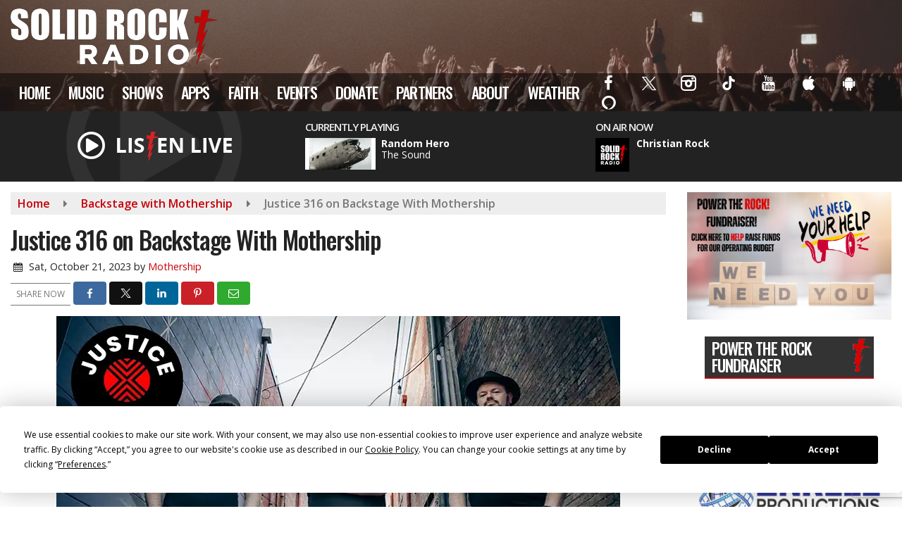

--- FILE ---
content_type: text/html; charset=UTF-8
request_url: https://www.solidrockradio.org/backstage-with-mothership/justice-316-on-backstage-with-mothership/
body_size: 27895
content:
<!doctype html><html lang="en-US"><head><meta charset="UTF-8"><meta name="viewport" content="width=device-width, initial-scale=1"><link rel="profile" href="http://gmpg.org/xfn/11"><link rel="shortcut icon" href="https://www.solidrockradio.org/wp-content/uploads/2020/09/32.png"><style id="srr-style" type="text/css" media="screen">.srb-row{padding-left:10px;padding-right:10px}
.site-branding img {max-height: 120px}
.cky-switch input[type="checkbox"]:checked {background:#222222 !important}
#mlb2-3639899.ml-form-embedContainer .ml-form-embedWrapper.embedForm {max-width:100% !important}
    
@media (max-width:1200px){
  .site-branding img {max-height:70px}
  .navfull .sidenav_button, .navcenter .sidenav_button {top: 39px}
  #site-navigation-wide {display: none}
}
				@media screen and (max-width:1200px){.desktoponly,.hidden_mobile{display:none !important}.stickywidget{position:inherit;top:auto}#site-navigation-wide,#sticky-menu-wrap,#stickymenu .navbuttonwrap{display:none}}
		@media screen and (min-width:1200px){.mobileonly,.hidden_desktop{display:none !important}}</style> <script
				type="text/javascript"
				src="https://app.termly.io/resource-blocker/a12b4205-220c-45b7-9219-e1e796fe020e?autoBlock=on"></script><meta name='robots' content='index, follow, max-image-preview:large, max-snippet:-1, max-video-preview:-1' /><title>Justice 316 on Backstage With Mothership - Solid Rock Radio</title><link rel="canonical" href="https://www.solidrockradio.org/backstage-with-mothership/justice-316-on-backstage-with-mothership/" /><meta property="og:locale" content="en_US" /><meta property="og:type" content="article" /><meta property="og:title" content="Justice 316 on Backstage With Mothership - Solid Rock Radio" /><meta property="og:description" content="Justice 316 is a Christian Rock band from Ohio, featuring Duane Williams on lead vocals and guitar, Joel Denny on bass and backing vocals, and Dan &#8220;Boonie&#8221; Wykle on drums and backing vocals, this Power Trio shares the Gospel of Jesus Christ through a classic [&hellip;]" /><meta property="og:url" content="https://www.solidrockradio.org/backstage-with-mothership/justice-316-on-backstage-with-mothership/" /><meta property="og:site_name" content="Solid Rock Radio" /><meta property="article:publisher" content="https://www.facebook.com/SolidRockRadio2006" /><meta property="article:published_time" content="2023-10-21T23:24:06+00:00" /><meta property="article:modified_time" content="2023-10-23T12:55:27+00:00" /><meta property="og:image" content="https://www.solidrockradio.org/wp-content/uploads/2023/10/Justice-316.webp" /><meta property="og:image:width" content="800" /><meta property="og:image:height" content="500" /><meta property="og:image:type" content="image/webp" /><meta name="author" content="Mothership" /><meta name="twitter:card" content="summary_large_image" /><meta name="twitter:creator" content="@SolidRockRadio" /><meta name="twitter:site" content="@SolidRockRadio" /><meta name="twitter:label1" content="Written by" /><meta name="twitter:data1" content="Mothership" /><meta name="twitter:label2" content="Est. reading time" /><meta name="twitter:data2" content="1 minute" /> <script type="application/ld+json" class="yoast-schema-graph">{"@context":"https://schema.org","@graph":[{"@type":"Article","@id":"https://www.solidrockradio.org/backstage-with-mothership/justice-316-on-backstage-with-mothership/#article","isPartOf":{"@id":"https://www.solidrockradio.org/backstage-with-mothership/justice-316-on-backstage-with-mothership/"},"author":{"name":"Mothership","@id":"https://www.solidrockradio.org/#/schema/person/53a509b89aea27a10f04b47e97d3f179"},"headline":"Justice 316 on Backstage With Mothership","datePublished":"2023-10-21T23:24:06+00:00","dateModified":"2023-10-23T12:55:27+00:00","mainEntityOfPage":{"@id":"https://www.solidrockradio.org/backstage-with-mothership/justice-316-on-backstage-with-mothership/"},"wordCount":161,"publisher":{"@id":"https://www.solidrockradio.org/#organization"},"image":{"@id":"https://www.solidrockradio.org/backstage-with-mothership/justice-316-on-backstage-with-mothership/#primaryimage"},"thumbnailUrl":"https://www.solidrockradio.org/wp-content/uploads/2023/10/Justice-316.webp","keywords":["Justice 316"],"articleSection":["Backstage with Mothership"],"inLanguage":"en-US"},{"@type":"WebPage","@id":"https://www.solidrockradio.org/backstage-with-mothership/justice-316-on-backstage-with-mothership/","url":"https://www.solidrockradio.org/backstage-with-mothership/justice-316-on-backstage-with-mothership/","name":"Justice 316 on Backstage With Mothership - Solid Rock Radio","isPartOf":{"@id":"https://www.solidrockradio.org/#website"},"primaryImageOfPage":{"@id":"https://www.solidrockradio.org/backstage-with-mothership/justice-316-on-backstage-with-mothership/#primaryimage"},"image":{"@id":"https://www.solidrockradio.org/backstage-with-mothership/justice-316-on-backstage-with-mothership/#primaryimage"},"thumbnailUrl":"https://www.solidrockradio.org/wp-content/uploads/2023/10/Justice-316.webp","datePublished":"2023-10-21T23:24:06+00:00","dateModified":"2023-10-23T12:55:27+00:00","breadcrumb":{"@id":"https://www.solidrockradio.org/backstage-with-mothership/justice-316-on-backstage-with-mothership/#breadcrumb"},"inLanguage":"en-US","potentialAction":[{"@type":"ReadAction","target":["https://www.solidrockradio.org/backstage-with-mothership/justice-316-on-backstage-with-mothership/"]}]},{"@type":"ImageObject","inLanguage":"en-US","@id":"https://www.solidrockradio.org/backstage-with-mothership/justice-316-on-backstage-with-mothership/#primaryimage","url":"https://www.solidrockradio.org/wp-content/uploads/2023/10/Justice-316.webp","contentUrl":"https://www.solidrockradio.org/wp-content/uploads/2023/10/Justice-316.webp","width":800,"height":500,"caption":"Justice 316"},{"@type":"BreadcrumbList","@id":"https://www.solidrockradio.org/backstage-with-mothership/justice-316-on-backstage-with-mothership/#breadcrumb","itemListElement":[{"@type":"ListItem","position":1,"name":"Home","item":"https://www.solidrockradio.org/"},{"@type":"ListItem","position":2,"name":"Justice 316 on Backstage With Mothership"}]},{"@type":"WebSite","@id":"https://www.solidrockradio.org/#website","url":"https://www.solidrockradio.org/","name":"Solid Rock Radio","description":"Plug Into The Rock","publisher":{"@id":"https://www.solidrockradio.org/#organization"},"potentialAction":[{"@type":"SearchAction","target":{"@type":"EntryPoint","urlTemplate":"https://www.solidrockradio.org/?s={search_term_string}"},"query-input":{"@type":"PropertyValueSpecification","valueRequired":true,"valueName":"search_term_string"}}],"inLanguage":"en-US"},{"@type":"Organization","@id":"https://www.solidrockradio.org/#organization","name":"Solid Rock Radio","url":"https://www.solidrockradio.org/","logo":{"@type":"ImageObject","inLanguage":"en-US","@id":"https://www.solidrockradio.org/#/schema/logo/image/","url":"https://www.solidrockradio.org/wp-content/uploads/2020/06/defaultimage.jpg","contentUrl":"https://www.solidrockradio.org/wp-content/uploads/2020/06/defaultimage.jpg","width":600,"height":257,"caption":"Solid Rock Radio"},"image":{"@id":"https://www.solidrockradio.org/#/schema/logo/image/"},"sameAs":["https://www.facebook.com/SolidRockRadio2006","https://x.com/SolidRockRadio","https://www.instagram.com/solidrockradio","https://www.youtube.com/channel/UCplBxUOJMLP1VA7320GReEA","https://en.wikipedia.org/wiki/Solid_Rock_Radio"]},{"@type":"Person","@id":"https://www.solidrockradio.org/#/schema/person/53a509b89aea27a10f04b47e97d3f179","name":"Mothership","image":{"@type":"ImageObject","inLanguage":"en-US","@id":"https://www.solidrockradio.org/#/schema/person/image/","url":"https://www.solidrockradio.org/wp-content/litespeed/avatar/2dccdf51f956bcd51799fc0bd061d844.jpg?ver=1765929651","contentUrl":"https://www.solidrockradio.org/wp-content/litespeed/avatar/2dccdf51f956bcd51799fc0bd061d844.jpg?ver=1765929651","caption":"Mothership"},"description":"I am a believer, mom, wife, and a music fanatic. My love is for rock and metal bands with a faith-based worldview and my personal ministry is to serve musicianaries by providing for their touring needs. I am a co-founder of The Grizzly Awards, the first rock and metal award show for faith-based bands and I serve on the booking team of CVJM Loud and Proud Festival in Betzdorf, Germany.","url":"https://www.solidrockradio.org/author/mothership/"}]}</script> <link rel='dns-prefetch' href='//cdn.jsdelivr.net' /><link rel='dns-prefetch' href='//www.google.com' /><link rel='dns-prefetch' href='//fonts.googleapis.com' /><link rel="alternate" type="application/rss+xml" title="Solid Rock Radio &raquo; Feed" href="https://www.solidrockradio.org/feed/" /><link rel="alternate" type="application/rss+xml" title="Solid Rock Radio &raquo; Comments Feed" href="https://www.solidrockradio.org/comments/feed/" /><link rel="alternate" title="oEmbed (JSON)" type="application/json+oembed" href="https://www.solidrockradio.org/wp-json/oembed/1.0/embed?url=https%3A%2F%2Fwww.solidrockradio.org%2Fbackstage-with-mothership%2Fjustice-316-on-backstage-with-mothership%2F" /><link rel="alternate" title="oEmbed (XML)" type="text/xml+oembed" href="https://www.solidrockradio.org/wp-json/oembed/1.0/embed?url=https%3A%2F%2Fwww.solidrockradio.org%2Fbackstage-with-mothership%2Fjustice-316-on-backstage-with-mothership%2F&#038;format=xml" /><style id='wp-img-auto-sizes-contain-inline-css' type='text/css'>img:is([sizes=auto i],[sizes^="auto," i]){contain-intrinsic-size:3000px 1500px}
/*# sourceURL=wp-img-auto-sizes-contain-inline-css */</style><style id='classic-theme-styles-inline-css' type='text/css'>/*! This file is auto-generated */
.wp-block-button__link{color:#fff;background-color:#32373c;border-radius:9999px;box-shadow:none;text-decoration:none;padding:calc(.667em + 2px) calc(1.333em + 2px);font-size:1.125em}.wp-block-file__button{background:#32373c;color:#fff;text-decoration:none}
/*# sourceURL=/wp-includes/css/classic-themes.min.css */</style><link data-optimized="1" rel='stylesheet' id='srr-ads-css-css' href='https://www.solidrockradio.org/wp-content/litespeed/css/b27886d2fde8dc0e5155e9539110cfe8.css?ver=0cfe8' type='text/css' media='all' /><link data-optimized="1" rel='stylesheet' id='ads-style-css' href='https://www.solidrockradio.org/wp-content/litespeed/css/b27886d2fde8dc0e5155e9539110cfe8.css?ver=0cfe8' type='text/css' media='all' /><link data-optimized="1" rel='stylesheet' id='contest-style-css' href='https://www.solidrockradio.org/wp-content/litespeed/css/bdb3087e6bb45f439a499dfb43ff194d.css?ver=f194d' type='text/css' media='all' /><link data-optimized="1" rel='stylesheet' id='srr_shortcodes_css-css' href='https://www.solidrockradio.org/wp-content/litespeed/css/aa01ab973b9b455b7f53d595f20e2f7d.css?ver=e2f7d' type='text/css' media='screen' /><link data-optimized="1" rel='stylesheet' id='fontawesome-local-css' href='https://www.solidrockradio.org/wp-content/litespeed/css/656e0e17fd101730fc45dc903878b0ec.css?ver=8b0ec' type='text/css' media='all' /><link data-optimized="1" rel='stylesheet' id='srr-launch-style-css' href='https://www.solidrockradio.org/wp-content/litespeed/css/0031ffd9d299aa3a75129001ffb91659.css?ver=91659' type='text/css' media='all' /><style id='srr-launch-style-inline-css' type='text/css'>.carousel, .slider { display: none !important; }
/*# sourceURL=srr-launch-style-inline-css */</style><link data-optimized="1" rel='stylesheet' id='srr-launch-bootstrap-css' href='https://www.solidrockradio.org/wp-content/litespeed/css/0dc7ba701dee4fe8e282aa801617eb23.css?ver=7eb23' type='text/css' media='all' /><link rel='stylesheet' id='csf-google-web-fonts-css' href='//fonts.googleapis.com/css?family=Open%20Sans:400,600,700%7COswald:500,400&#038;display=swap' type='text/css' media='all' /><link data-optimized="1" rel='stylesheet' id='srr-weather-css' href='https://www.solidrockradio.org/wp-content/litespeed/css/5bf7021de949031d8bacf871a7c495c2.css?ver=495c2' type='text/css' media='all' /> <script type="text/javascript" id="jquery-core-js-extra">/*  */
var srr_ads = {"ajax_url":"https://www.solidrockradio.org/wp-admin/admin-ajax.php","nonce":"df4cd1b5d6","timestamp":"1766346724","debug":"1"};
//# sourceURL=jquery-core-js-extra
/*  */</script> <script type="text/javascript" src="https://www.solidrockradio.org/wp-includes/js/jquery/jquery.min.js" id="jquery-core-js"></script> <link rel="https://api.w.org/" href="https://www.solidrockradio.org/wp-json/" /><link rel="alternate" title="JSON" type="application/json" href="https://www.solidrockradio.org/wp-json/wp/v2/posts/99256" /><link rel="EditURI" type="application/rsd+xml" title="RSD" href="https://www.solidrockradio.org/xmlrpc.php?rsd" /><link rel='shortlink' href='https://www.solidrockradio.org/?p=99256' /><div id="srrads-site-url" data-site-url="https://www.solidrockradio.org"></div><style type="text/css">/* Hide the original audio tag after our script has enhanced it */
                    audio.custom-enhanced {
                        display: none !important;
                    }

                    /* --- THIS IS THE DEFINITIVE FIX FOR THE INVISIBLE TIME --- */
                    /* This rule makes the time counter and progress bar visible on ALL screen sizes. */
                    .minimal-player .progress-container,
                    .minimal-player .play-counter {
                        display: block !important;
                        visibility: visible !important;
                        opacity: 1 !important;
                    }

                    /* This is the main container for the minimal player. */
                    .minimal-player {
                        display: flex !important;
                        align-items: center;
                        width: 100%;
                        margin: 10px 0;
                    }

                    /* Layout adjustments for overlay and vertical alignment. */
                    .minimal-player .progress-container {
                        flex-grow: 1;
                        position: relative;
                        display: flex;
                        align-items: center;
                        justify-content: center;
                    }

                    .minimal-player .progress-bar {
                        position: absolute;
                        left: 0;
                        top: 0;
                        height: 100%;
                        z-index: 1;
                    }

                    .minimal-player .play-counter {
                        position: relative;
                        z-index: 2;
                        font-size: 12px;
                        text-shadow: 1px 1px 1px rgba(0,0,0,0.6);
                    }</style><style type="text/css">.contest-entry{background-color:transparent!important}#type-wrap .message-image img{max-width:800px;}#type-wrap .message-image img{max-width:800px;}.event-style2 .event-date, .event-style3 .event-date{color:#FFFFFF}.event-style2 .event-date, .event-style3 .event-date{background-color:#222222}.srrwx-acc-toggle, .weather-acc-toggle, #weatheralert-carousel h5, #weatheralert-carousel a, #weatheralert-carousel a:hover, #weatheralert-carousel span{color:#da1f2e;}.srrwx-acc-toggle, .weather-acc-toggle, #localalert-weather, #weatheralert-carousel{background-color:#e1e1e1;}.srrwx-alert, .weather-acc-content{color:#141414;}.srrwx-alert, .weather-acc-content{background-color:#eeeeee;}#srrwx_alerts ul li i:before, #srrwx_alerts ul li i:after{background-color:#777777;}body{background-color:#ffffff;}.container, .contained{max-width:1600px!important;}.topbar{background-color:#222222}.topbar, .topbar-content, .topbar-content a{font-family:"Open Sans";color:#ffffff;font-weight:normal;text-align:left;text-transform:none;font-size:14px;line-height:14px;}.topbar-nav a, .topbar a, .topbar-content a{color:#aaaaaa;}.topbar-nav a, .topbar a, .topbar-content a:hover{color:#ffffff;}.topbar-nav a, .topbar a, .topbar-content a:active{color:#ffffff;}.site-branding{margin-top:9px;margin-bottom:9px;}#masthead{background-image:url(https://www.solidrockradio.org/wp-content/uploads/2022/10/Untitled-design-1.jpg);background-color:#343a40;background-position:center bottom;background-repeat:no-repeat;background-size:cover;}#header-top{padding-top:0px;padding-right:0px;padding-bottom:0px;padding-left:0px;}[data-view="mobile"] #header-top{padding-top:0px;padding-right:0px;padding-bottom:0px;padding-left:0px;}.site-branding-text, .site-branding-text-mobile{color:#FFFFFF;}#stickymenu .site-branding-text, #stickymenu .site-branding-text-mobile{color:#FFFFFF;}.header-content{background-color:transparent}#header-widgets .container{height:100px;}#header-widgets{background-color:#222222;}.header-widget-title{font-family:"Open Sans";color:#eeeeee;font-weight:600;text-transform:uppercase;font-size:15px;line-height:15px;letter-spacing:-1px;}.header-widget, .header-widget a, .header-widget a:hover, .header-widget a:focus, .header-widget a:visited{color:#ffffff;}#above-header-sidebar-wrap{padding-top:5px;padding-right:0px;padding-bottom:5px;padding-left:0px;}#above-header-sidebar-wrap{background-color:#343a40;background-position:center center;background-size:cover;}#below-header-sidebar-wrap{padding-top:15px;padding-right:0px;padding-bottom:15px;padding-left:0px;}#below-header-sidebar-wrap{background-color:#343a40;background-position:center center;background-size:cover;}#header-hero-wrap,#page-header-wrap{padding-top:15px;padding-right:0px;padding-bottom:15px;padding-left:0px;}#header-hero-wrap, #header-hero-wrap *,#page-header-wrap, #page-header-wrap *{color:#ffffff}#site-navigation-wide{background-color:rgba(0,0,0,0.51)}#primary-menu-wrap a, #primary-menu-wrap li a, #primary-menu-wrap .dropdown-menu a, .socialbar a, #primary-menu-wrap .navsearchbutt,li.flymenu:before, .navmenubutton a{font-family:"Oswald";color:#ffffff;font-weight:500;text-transform:uppercase;font-size:22px;line-height:25px;letter-spacing:-.8px;}#primary-menu-wrap a:hover, #primary-menu .nav-item.active a.dropdown-toggle, #primary-menu .current-menu-parent a.dropdown-toggle, #primary-menu .current_page_item.menu-item-home a, .socialbar a:hover, .navsearchbutt:hover, #primary-menu .current-menu-item, #primary-menu .current_page_parent > .nav-link, #primary-menu .current-post-ancestor > .nav-link, #primary-menu .current-menu-parent > .nav-link, #primary-menu .current-post-parent > .nav-link{background-color:#c70008}#primary-nav .navbar a:hover, #primary-nav.navbar li a:hover, #primary-menu-wrap .active a,#primary-menu-wrap a:hover,.navsearchbutt:hover i, .socialbar a:hover, #primary-menu .current-menu-ancestor > .nav-link, #primary-menu .current-menu-item > .nav-link, #primary-menu .current-menu-ancestor .active a.nav-link,#primary-menu .current-menu-parent a.dropdown-toggle,#primary-menu .current-post-ancestor > .nav-link, #primary-menu .current-menu-parent > .nav-link, #primary-menu .current-post-parent > .nav-link{color:#ffffff;}#primary-menu-wrap{padding-top:0px;padding-right:0px;padding-bottom:0px;padding-left:0px;}#masthead .navbar-nav .nav-link, #masthead .navbar-expand-lg .navbar-nav .nav-link, #masthead .navbar-expand-xl .navbar-nav .nav-link,#masthead .navsearchbutt,#masthead .socialbar a, #masthead li.flymenu:before{padding-top:7px;padding-right:12px;padding-bottom:7px;padding-left:12px;}.navbar-nav .nav-item{margin-top:0px;margin-right:2px;margin-bottom:0px;margin-left:0px;}#primary-menu .dropdown-menu{background-color:rgba(10,8,8,0.83)}#primary-menu .dropdown-menu a, #primary-menu .dropdown-menu li a{font-family:"Oswald";color:#ffffff;font-weight:normal;text-transform:uppercase;font-size:22px;line-height:25px;letter-spacing:-.8px;}#primary-menu .dropdown-menu a:hover, #primary-menu .dropdown-menu li a:hover, #primary-menu .dropdown-menu .active, #primary-menu .current-menu-ancestor>a{background-color:#c70008}#primary-menu .dropdown-menu a:hover, #primary-menu .dropdown-menu li a:hover, #primary-menu .dropdown-menu .active, .current-menu-ancestor > a, #primary-menu .dropdown-menu .active a.nav-link{color:#ffffff;}#masthead .dropdown-menu .nav-item .nav-link{padding-top:10px;padding-right:10px;padding-bottom:10px;padding-left:10px;}#site-navigation-wide{padding-top:5px;padding-bottom:5px;}.navmenubutton a{padding-top:5px;padding-right:15px;padding-bottom:5px;padding-left:15px;}.navmenubutton{margin-top:0px;margin-bottom:0px;}.navmenubutton a.button1,#primary-menu-wrap .navmenubutton a.button1,#primary-menu-wrap .navmenubutton a.button1:hover{color:#222222;}.navmenubutton a.button1,#primary-menu-wrap .navmenubutton a.button1,#primary-menu-wrap .navmenubutton a.button1:hover{color:#ffffff;}.navmenubutton a.button2,#primary-menu-wrap .navmenubutton a.button2,#primary-menu-wrap .navmenubutton a.button2:hover{color:#222222;}.navmenubutton a.button2,#primary-menu-wrap .navmenubutton a.button2,#primary-menu-wrap .navmenubutton a.button2:hover{color:#ffffff;}#stickymenu{background-color:rgba(34,34,34,0.96);background-position:center center;background-size:cover;}#stickymenu a, #stickymenu li a,#stickymenu .socialbar, #stickymenu .navsearchbutt{font-family:"Oswald";color:#ffffff;font-weight:500;text-transform:uppercase;font-size:22px;line-height:25px;letter-spacing:-.8px;}#stickymenu .navbar a:hover, #stickymenu .navbar li a:hover, #stickymenu .active a,#stickymenu a:hover, #stickymenu .navsearchbutt:hover i, #stickymenu .socialbar a:hover, #stickymenu .current-menu-ancestor > a.nav-link, #stickymenu .current-menu-ancestor .active a.nav-link, #stickymenu .current-menu-parent a{background-color:#c70008}#stickymenu .navbar a:hover, #stickymenu .navbar li a:hover, #stickymenu .active a, #stickymenu a:hover, #stickymenu .socialbar a:hover, #stickymenu .current-menu-ancestor > a.nav-link, #stickymenu .current_page_parent > .nav-link{color:#ffffff;}#stickymenu .dropdown-menu,#stickymenu .dropdown-menu a{background-color:rgba(34,34,34,0.92)}#stickymenu .dropdown-menu a{font-family:"Oswald";color:#ffffff;font-weight:normal;text-transform:uppercase;font-size:20px;line-height:25px;letter-spacing:-.8px;}#stickymenu .dropdown-menu a:hover, #stickymenu .dropdown-menu li a:hover, #stickymenu .dropdown-menu .active, #stickymenu .current-menu-ancestor>a{background-color:#c70008}#stickymenu .dropdown-menu a:hover, #stickymenu .dropdown-menu li a:hover, #stickymenu .dropdown-menu .active, .current-menu-ancestor>a, #stickymenu .dropdown-menu .active a, #stickymenu .navsearchbutt:hover i, #stickymenu .socialbar a:hover, #stickymenu .dropdown-menu .current-menu-item > a.nav-link, #stickymenu .current-menu-parent > a.nav-link, #stickymenu .current-menu-ancestor a.active{color:#ffffff;}#sticky-menu-wrap{padding-top:0px;padding-right:0px;padding-bottom:0px;padding-left:0px;}#stickymenu li a, #stickymenu .navmenubutton a, #stickymenu .navsearchbutt,#stickymenu .socialbar a,#stickymenu .flymenu:before{padding-top:7px;padding-right:12px;padding-bottom:7px;padding-left:12px;}#stickymenu .dropdown-menu li a{padding-top:5px;padding-right:10px;padding-bottom:5px;padding-left:10px;}#stickymenu .sidenav_button i{color:#ffffff}.sidenav, #fly-wrap{background-image:linear-gradient(#222222,#0a0a0a);}a.closebtn, a.closebtn:hover, #side-menu a, #side-menu a:hover, .menu-mobile-menu-container a, .menu-mobile-menu-container a:hover,.sidenav_custom_button a,.sidenav ul li.menu-item-has-children:after,.fly-nav-menu a,.fly-nav-menu a:hover,nav.fly-nav-menu ul li.menu-item-has-children:after,.fly-soc-head,.menubar .srricon, .menubar .srricon:hover,#fly-wrap .searchform input,#mySidenav .searchform input,#fly-wrap .searchform input::placeholder,#mySidenav .searchform input::placeholder{font-family:"Oswald";color:#eeeeee;font-weight:500;text-transform:uppercase;font-size:20px;line-height:26px;letter-spacing:-.5px;}.menu-mobile-menu-container a, #side-menu a,.fly-nav-menu a, nav.fly-nav-menu ul li.menu-item-has-children:after, .sidenav ul li.menu-item-has-children:after{padding-top:4px;padding-bottom:4px;}#mobilemenu-sidebar-wrap .widget-title, #mobilemenu-sidebar-wrap .header-widget-title{font-family:"Oswald";color:#eeeeee;font-weight:normal;text-transform:uppercase;font-size:17px;line-height:21px;letter-spacing:-1px;}.sidenav_button i,.flymenu i{color:#ffffff}#mySidenav .sidenav_button i,#fly-wrap .flymenu i{color:#ffffff}.sidenav_custom_button a{color:#c70008;}.sidenav_custom_button a{color:#ffffff;}.flyout_custom_button a{color:#222222;}.flyout_custom_button a{color:#ffffff;}#localalert{background-color:#dd3333;}#localalert{font-family:"Open Sans";color:#ffffff;font-weight:normal;text-align:left;font-size:15px;line-height:17px;}#localalert a{color:#f1f1f1;}#localalert a:hover{color:#ffffff;}body{font-family:"Open Sans";color:#222222;font-weight:normal;text-transform:none;font-size:16px;line-height:22px;}h1, h1 a, h1 a:hover, h1 a:active, h1 a:visited{font-family:"Oswald";color:#222222;font-weight:500;font-size:35px;line-height:40px;letter-spacing:-1.2px;}h2, h2 a, h2 a:hover, h2 a:active, h2 a:visited,h2.entry-title,.latest-title h2{font-family:"Oswald";color:#222222;font-weight:500;font-size:28px;line-height:32px;letter-spacing:-.8px;}h3, h3 a, h3 a:hover, h3 a:active, h3 a:visited,h3.entry-title,.latest-title h3{font-family:"Oswald";color:#222222;font-weight:500;font-size:23px;line-height:27px;letter-spacing:-.8px;}h4, h4 a, h4 a:hover, h4 a:active, h4 a:visited{font-family:"Oswald";color:#222222;font-weight:500;font-size:21px;line-height:25px;letter-spacing:-.5px;}h5, h5 a, h5 a:hover, h5 a:active, h5 a:visited{font-family:"Oswald";color:#222222;font-weight:500;font-size:17px;line-height:17px;letter-spacing:-.5px;}a{color:#c70008;}a:hover{color:#930027;}a:active{color:#c70008;}#page-header-wrap{padding-top:45px;padding-right:0px;padding-bottom:45px;padding-left:0px;}#page-header-wrap, #page-header-wrap *{color:#ffffff}#post-header-wrap{padding-top:45px;padding-right:0px;padding-bottom:45px;padding-left:0px;}#post-header-wrap, #post-header-wrap *{color:#ffffff}.post-format-right i, .post-format-center, .post-format-left i{color:#FFFFFF;}.post-format-right i, .post-format-center, .post-format-left i{background-color:#555555;}.post-sharing a{color:#FFFFFF;}.post-social{background-color:#555555;}.post-social:hover{background-color:#222222;}#sidebar-right .widget-title, #sidebar-left .widget-title, #content .widget-title{background-image:url(https://www.solidrockradio.org/wp-content/uploads/2020/09/widget_cross.png);background-color:#333333;background-position:right top;background-repeat:no-repeat;background-attachment:scroll;}#sidebar-right .widget-title, #sidebar-left .widget-title, #content .widget-title, #sidebar-right .widget-title a, #sidebar-left .widget-title a, #content .widget-title a{font-family:"Oswald";color:#ffffff;font-weight:500;text-align:left;text-transform:uppercase;font-size:23px;line-height:24px;letter-spacing:-1px;}#sidebar-right .widget-title, #sidebar-left .widget-title, #content .widget-title{border-top-width:0px;border-right-width:0px;border-bottom-width:2px;border-left-width:0px;border-color:#c70008;border-style:solid;}#sidebar-right .widget-title, #sidebar-left .widget-title, #content .widget-title{padding-top:5px;padding-right:5px;padding-bottom:5px;padding-left:10px;}#sidebar-right .widget-title, #sidebar-left .widget-title, #content .widget-title{margin-top:0px;margin-right:0px;margin-bottom:10px;margin-left:0px;}#sidebar-right .widget-title span, #sidebar-left .widget-title span, #content .widget-title span{padding-top:0px;padding-right:0px;padding-bottom:0px;padding-left:0px;}#sidebar-right .widget, #sidebar-left .widget, #content .widget{padding-top:0px;padding-right:0px;padding-bottom:0px;padding-left:0px;}.site-footer{background-color:#272727;}.site-footer{padding-top:10px;padding-right:0px;padding-bottom:0px;padding-left:0px;}.site-footer, .site-footer .vfbp-form, .site-footer .vfbp-form .vfb-help-block, .site-footer .vfb-control-label, .site-footer .widget_nav_menu ul.nav li a{font-family:"Open Sans";color:#ffffff;font-weight:normal;font-size:16px;line-height:24px;}.site-footer a, .site-footer .widget a, footer .latest-title h3, footer .latest-title a:hover{color:#ffffff;}footer .widget-title, footer #srr-form-wrap, footer .vfb-control-label, footer .entry-title{font-family:"Open Sans";color:#ffffff;font-weight:600;text-transform:none;font-size:22px;line-height:22px;letter-spacing:-1px;}footer .widget-title{padding-top:5px;padding-right:5px;padding-bottom:5px;padding-left:10px;}footer .widget-title{margin-top:0px;margin-right:0px;margin-bottom:10px;margin-left:0px;}.copyright{background-image:linear-gradient(#272727,#000000);}.copyright{font-family:"Open Sans";color:#eee;font-weight:normal;font-size:15px;line-height:18px;}.copyright a{color:#eeeeee;}.copyright a:hover{color:#ffffff;}.copyright a:active{color:#ffffff;}.copyright a:visited{color:#eeeeee;}.copyright a:focus{color:#ffffff;}.copyright{margin-top:0px;margin-right:0px;margin-bottom:0px;margin-left:0px;}#stickybottom{background-color:#111111;}#stickybottom{padding-top:10px;padding-right:10px;padding-bottom:10px;padding-left:10px;}#stickybottom{font-family:"Open Sans";color:#eee;font-weight:600;text-align:center;font-size:17px;line-height:17px;}#stickybottom a{color:#eeeeee;}#stickybottom a:hover{color:#ffffff;}#stickybottom a:active{color:#ffffff;}#stickybottom a:visited{color:#eeeeee;}#stickybottom a:focus{color:#ffffff;}.play-pause-btn i:before,.play-counter{color:#ffffff}.play-pause-btn{background-color:#d92126}.progress-bar{background-color:#770926}.progress-container{background-color:#8b8b8b7c}.minimal-player{background-color:#242424}.button, .btn, input[type="button"]:active, input[type="button"], input[type="reset"], input[type="reset"], input[type="submit"], .paginav a, .nav-tabs>li a.active, #onair-nav>li a.active, .vfbp-form .btn, .vfbp-form .btn-primary{background-color:#222222!important}.btn:hover, .btn:active, .button:hover, .button:active, input[type="button"]:active, input[type="button"]:hover, input[type="reset"]:active, input[type="reset"]:hover, input[type="submit"]:active, input[type="submit"]:hover, .paginav span, .paginav a:hover, .vfbp-form .btn:hover, .vfbp-form .btn-primary:hover{background-color:#555555!important}a.button, a.button:hover, .button, .button:hover, .button:active, .btn, .btn:hover, .btn:active, input[type="button"]:active, input[type="button"], input[type="reset"], input[type="reset"], input[type="submit"], .paginav span, .paginav a, .nav-tabs>li>a, .nav-tabs>li.active>a, .nav-tabs>li.active>a:hover, .nav-tabs>li.active>a:focus, .vfbp-form .btn, .vfbp-form .btn-primary, a.button:not([href]):not([tabindex]){font-family:"Open Sans"!important;color:#FFFFFF!important;font-weight:normal!important;font-size:16px!important;}button, .button, .btn, input[type="button"], input[type="reset"], input[type="submit"], .vfbp-form .btn{padding-top:8px!important;padding-right:15px!important;padding-bottom:8px!important;padding-left:15px!important;}form, .css-event-form, #srr-form-wrap, .vfbp-form, .gravity-theme{background-color:transparent}.vfbp-form .vfb-form-control, .gfield_label{color:#222222!important;}input, select, textarea, .vfbp-form .vfb-form-control{color:#141414!important;}input, select, textarea, .vfbp-form .vfb-form-control{background-color:#f2f2f2!important}input, select, textarea, .vfbp-form .vfb-form-control, .tml .tml-field{border-top-width:1px!important;border-right-width:1px!important;border-bottom-width:1px!important;border-left-width:1px!important;border-color:#bbbbbb!important;border-style:solid!important;}</style><style id='global-styles-inline-css' type='text/css'>:root{--wp--preset--aspect-ratio--square: 1;--wp--preset--aspect-ratio--4-3: 4/3;--wp--preset--aspect-ratio--3-4: 3/4;--wp--preset--aspect-ratio--3-2: 3/2;--wp--preset--aspect-ratio--2-3: 2/3;--wp--preset--aspect-ratio--16-9: 16/9;--wp--preset--aspect-ratio--9-16: 9/16;--wp--preset--color--black: #000000;--wp--preset--color--cyan-bluish-gray: #abb8c3;--wp--preset--color--white: #ffffff;--wp--preset--color--pale-pink: #f78da7;--wp--preset--color--vivid-red: #cf2e2e;--wp--preset--color--luminous-vivid-orange: #ff6900;--wp--preset--color--luminous-vivid-amber: #fcb900;--wp--preset--color--light-green-cyan: #7bdcb5;--wp--preset--color--vivid-green-cyan: #00d084;--wp--preset--color--pale-cyan-blue: #8ed1fc;--wp--preset--color--vivid-cyan-blue: #0693e3;--wp--preset--color--vivid-purple: #9b51e0;--wp--preset--gradient--vivid-cyan-blue-to-vivid-purple: linear-gradient(135deg,rgb(6,147,227) 0%,rgb(155,81,224) 100%);--wp--preset--gradient--light-green-cyan-to-vivid-green-cyan: linear-gradient(135deg,rgb(122,220,180) 0%,rgb(0,208,130) 100%);--wp--preset--gradient--luminous-vivid-amber-to-luminous-vivid-orange: linear-gradient(135deg,rgb(252,185,0) 0%,rgb(255,105,0) 100%);--wp--preset--gradient--luminous-vivid-orange-to-vivid-red: linear-gradient(135deg,rgb(255,105,0) 0%,rgb(207,46,46) 100%);--wp--preset--gradient--very-light-gray-to-cyan-bluish-gray: linear-gradient(135deg,rgb(238,238,238) 0%,rgb(169,184,195) 100%);--wp--preset--gradient--cool-to-warm-spectrum: linear-gradient(135deg,rgb(74,234,220) 0%,rgb(151,120,209) 20%,rgb(207,42,186) 40%,rgb(238,44,130) 60%,rgb(251,105,98) 80%,rgb(254,248,76) 100%);--wp--preset--gradient--blush-light-purple: linear-gradient(135deg,rgb(255,206,236) 0%,rgb(152,150,240) 100%);--wp--preset--gradient--blush-bordeaux: linear-gradient(135deg,rgb(254,205,165) 0%,rgb(254,45,45) 50%,rgb(107,0,62) 100%);--wp--preset--gradient--luminous-dusk: linear-gradient(135deg,rgb(255,203,112) 0%,rgb(199,81,192) 50%,rgb(65,88,208) 100%);--wp--preset--gradient--pale-ocean: linear-gradient(135deg,rgb(255,245,203) 0%,rgb(182,227,212) 50%,rgb(51,167,181) 100%);--wp--preset--gradient--electric-grass: linear-gradient(135deg,rgb(202,248,128) 0%,rgb(113,206,126) 100%);--wp--preset--gradient--midnight: linear-gradient(135deg,rgb(2,3,129) 0%,rgb(40,116,252) 100%);--wp--preset--font-size--small: 13px;--wp--preset--font-size--medium: 20px;--wp--preset--font-size--large: 36px;--wp--preset--font-size--x-large: 42px;--wp--preset--spacing--20: 0.44rem;--wp--preset--spacing--30: 0.67rem;--wp--preset--spacing--40: 1rem;--wp--preset--spacing--50: 1.5rem;--wp--preset--spacing--60: 2.25rem;--wp--preset--spacing--70: 3.38rem;--wp--preset--spacing--80: 5.06rem;--wp--preset--shadow--natural: 6px 6px 9px rgba(0, 0, 0, 0.2);--wp--preset--shadow--deep: 12px 12px 50px rgba(0, 0, 0, 0.4);--wp--preset--shadow--sharp: 6px 6px 0px rgba(0, 0, 0, 0.2);--wp--preset--shadow--outlined: 6px 6px 0px -3px rgb(255, 255, 255), 6px 6px rgb(0, 0, 0);--wp--preset--shadow--crisp: 6px 6px 0px rgb(0, 0, 0);}:where(.is-layout-flex){gap: 0.5em;}:where(.is-layout-grid){gap: 0.5em;}body .is-layout-flex{display: flex;}.is-layout-flex{flex-wrap: wrap;align-items: center;}.is-layout-flex > :is(*, div){margin: 0;}body .is-layout-grid{display: grid;}.is-layout-grid > :is(*, div){margin: 0;}:where(.wp-block-columns.is-layout-flex){gap: 2em;}:where(.wp-block-columns.is-layout-grid){gap: 2em;}:where(.wp-block-post-template.is-layout-flex){gap: 1.25em;}:where(.wp-block-post-template.is-layout-grid){gap: 1.25em;}.has-black-color{color: var(--wp--preset--color--black) !important;}.has-cyan-bluish-gray-color{color: var(--wp--preset--color--cyan-bluish-gray) !important;}.has-white-color{color: var(--wp--preset--color--white) !important;}.has-pale-pink-color{color: var(--wp--preset--color--pale-pink) !important;}.has-vivid-red-color{color: var(--wp--preset--color--vivid-red) !important;}.has-luminous-vivid-orange-color{color: var(--wp--preset--color--luminous-vivid-orange) !important;}.has-luminous-vivid-amber-color{color: var(--wp--preset--color--luminous-vivid-amber) !important;}.has-light-green-cyan-color{color: var(--wp--preset--color--light-green-cyan) !important;}.has-vivid-green-cyan-color{color: var(--wp--preset--color--vivid-green-cyan) !important;}.has-pale-cyan-blue-color{color: var(--wp--preset--color--pale-cyan-blue) !important;}.has-vivid-cyan-blue-color{color: var(--wp--preset--color--vivid-cyan-blue) !important;}.has-vivid-purple-color{color: var(--wp--preset--color--vivid-purple) !important;}.has-black-background-color{background-color: var(--wp--preset--color--black) !important;}.has-cyan-bluish-gray-background-color{background-color: var(--wp--preset--color--cyan-bluish-gray) !important;}.has-white-background-color{background-color: var(--wp--preset--color--white) !important;}.has-pale-pink-background-color{background-color: var(--wp--preset--color--pale-pink) !important;}.has-vivid-red-background-color{background-color: var(--wp--preset--color--vivid-red) !important;}.has-luminous-vivid-orange-background-color{background-color: var(--wp--preset--color--luminous-vivid-orange) !important;}.has-luminous-vivid-amber-background-color{background-color: var(--wp--preset--color--luminous-vivid-amber) !important;}.has-light-green-cyan-background-color{background-color: var(--wp--preset--color--light-green-cyan) !important;}.has-vivid-green-cyan-background-color{background-color: var(--wp--preset--color--vivid-green-cyan) !important;}.has-pale-cyan-blue-background-color{background-color: var(--wp--preset--color--pale-cyan-blue) !important;}.has-vivid-cyan-blue-background-color{background-color: var(--wp--preset--color--vivid-cyan-blue) !important;}.has-vivid-purple-background-color{background-color: var(--wp--preset--color--vivid-purple) !important;}.has-black-border-color{border-color: var(--wp--preset--color--black) !important;}.has-cyan-bluish-gray-border-color{border-color: var(--wp--preset--color--cyan-bluish-gray) !important;}.has-white-border-color{border-color: var(--wp--preset--color--white) !important;}.has-pale-pink-border-color{border-color: var(--wp--preset--color--pale-pink) !important;}.has-vivid-red-border-color{border-color: var(--wp--preset--color--vivid-red) !important;}.has-luminous-vivid-orange-border-color{border-color: var(--wp--preset--color--luminous-vivid-orange) !important;}.has-luminous-vivid-amber-border-color{border-color: var(--wp--preset--color--luminous-vivid-amber) !important;}.has-light-green-cyan-border-color{border-color: var(--wp--preset--color--light-green-cyan) !important;}.has-vivid-green-cyan-border-color{border-color: var(--wp--preset--color--vivid-green-cyan) !important;}.has-pale-cyan-blue-border-color{border-color: var(--wp--preset--color--pale-cyan-blue) !important;}.has-vivid-cyan-blue-border-color{border-color: var(--wp--preset--color--vivid-cyan-blue) !important;}.has-vivid-purple-border-color{border-color: var(--wp--preset--color--vivid-purple) !important;}.has-vivid-cyan-blue-to-vivid-purple-gradient-background{background: var(--wp--preset--gradient--vivid-cyan-blue-to-vivid-purple) !important;}.has-light-green-cyan-to-vivid-green-cyan-gradient-background{background: var(--wp--preset--gradient--light-green-cyan-to-vivid-green-cyan) !important;}.has-luminous-vivid-amber-to-luminous-vivid-orange-gradient-background{background: var(--wp--preset--gradient--luminous-vivid-amber-to-luminous-vivid-orange) !important;}.has-luminous-vivid-orange-to-vivid-red-gradient-background{background: var(--wp--preset--gradient--luminous-vivid-orange-to-vivid-red) !important;}.has-very-light-gray-to-cyan-bluish-gray-gradient-background{background: var(--wp--preset--gradient--very-light-gray-to-cyan-bluish-gray) !important;}.has-cool-to-warm-spectrum-gradient-background{background: var(--wp--preset--gradient--cool-to-warm-spectrum) !important;}.has-blush-light-purple-gradient-background{background: var(--wp--preset--gradient--blush-light-purple) !important;}.has-blush-bordeaux-gradient-background{background: var(--wp--preset--gradient--blush-bordeaux) !important;}.has-luminous-dusk-gradient-background{background: var(--wp--preset--gradient--luminous-dusk) !important;}.has-pale-ocean-gradient-background{background: var(--wp--preset--gradient--pale-ocean) !important;}.has-electric-grass-gradient-background{background: var(--wp--preset--gradient--electric-grass) !important;}.has-midnight-gradient-background{background: var(--wp--preset--gradient--midnight) !important;}.has-small-font-size{font-size: var(--wp--preset--font-size--small) !important;}.has-medium-font-size{font-size: var(--wp--preset--font-size--medium) !important;}.has-large-font-size{font-size: var(--wp--preset--font-size--large) !important;}.has-x-large-font-size{font-size: var(--wp--preset--font-size--x-large) !important;}
/*# sourceURL=global-styles-inline-css */</style><link data-optimized="1" rel='stylesheet' id='srr-invubu-css' href='https://www.solidrockradio.org/wp-content/litespeed/css/508e3f8361c6657fbd05e39b8272ef10.css?ver=2ef10' type='text/css' media='all' /><link data-optimized="1" rel='stylesheet' id='srr-onair-widget-css' href='https://www.solidrockradio.org/wp-content/litespeed/css/702c13c079d4b06f562251b5268cb0d7.css?ver=cb0d7' type='text/css' media='all' /><link data-optimized="1" rel='stylesheet' id='srr-ads-style-css' href='https://www.solidrockradio.org/wp-content/litespeed/css/b27886d2fde8dc0e5155e9539110cfe8.css?ver=0cfe8' type='text/css' media='all' /><link data-optimized="1" rel='stylesheet' id='srricons-css' href='https://www.solidrockradio.org/wp-content/litespeed/css/68793a811f49521d1a70ca48ae394ec4.css?ver=94ec4' type='text/css' media='all' /></head><body class="wp-singular post-template-default single single-post postid-99256 single-format-standard wp-theme-srr-launch category-backstage-with-mothership"><div id="mySidenav" class="sidenav sidenav-right"><div id="side-logo"><a href="https://www.solidrockradio.org/" title="Solid Rock Radio" rel="home"><img src="https://www.solidrockradio.org/wp-content/uploads/2022/10/solidrock_horiz80.png" class="site-logo" alt="Solid Rock Radio"></a></div>    <a href="javascript:void(0)" class="closebtn sidenav_button" aria-label="Close" role="button"><i class="srricon icon-cancel"></i></a><style>#mobilemenu-sidebar-wrap,#mobilemenu-sidebar-wrap a,#mobilemenu-sidebar-wrap a:hover{color:#eeeeee}#side-menu .dropdown-toggle{height:27px}</style><div class="sidenav_custom_button"><a href="https://www.invubu.com/radio/solidrockorg/player.html" rel="noopener" target="_blank" role="button"  aria-label="Sidenav Button" style="margin-top:10px;background-color:#c70008;color:#ffffff">Listen Live</a></div><div class="menu-main-menu-container"><ul id="side-menu" class="side-navbar-nav"><li id="menu-item-88998" class="menu-item menu-item-type-custom menu-item-object-custom menu-item-home menu-item-88998"><a href="https://www.solidrockradio.org/">Home</a></li><li id="menu-item-90091" class="menu-item menu-item-type-custom menu-item-object-custom menu-item-has-children dropdown menu-item-90091 dropdown-submenu"><a href="https://www.solidrockradio.org/music/recent/">Music </a><b class="srr-dropdown-toggle"></b><ul class="dropdown-menu sub-menu depth_0"><li id="menu-item-90093" class="menu-item menu-item-type-post_type menu-item-object-page menu-item-90093"><a href="https://www.solidrockradio.org/music/recent/">Recently Played Songs</a></li><li id="menu-item-89113" class="menu-item menu-item-type-taxonomy menu-item-object-category menu-item-89113"><a href="https://www.solidrockradio.org/category/music-news/">Music News</a></li><li id="menu-item-90092" class="menu-item menu-item-type-post_type menu-item-object-page menu-item-90092"><a href="https://www.solidrockradio.org/music/song-request/">Song Request</a></li><li id="menu-item-99375" class="menu-item menu-item-type-post_type menu-item-object-page menu-item-99375"><a href="https://www.solidrockradio.org/music/music-submission-for-solid-rock-radio/">Music Submission</a></li></ul></li><li id="menu-item-89000" class="menu-item menu-item-type-post_type menu-item-object-page menu-item-has-children dropdown menu-item-89000 dropdown-submenu"><a href="https://www.solidrockradio.org/onair/">Shows </a><b class="srr-dropdown-toggle"></b><ul class="dropdown-menu sub-menu depth_0"><li id="menu-item-100743" class="menu-item menu-item-type-post_type menu-item-object-page menu-item-100743"><a href="https://www.solidrockradio.org/rock-4-him-podcast/">Rock 4 Him Podcast</a></li><li id="menu-item-90586" class="menu-item menu-item-type-custom menu-item-object-custom menu-item-has-children dropdown menu-item-90586 dropdown-submenu"><a href="https://www.solidrockradio.org/onair/backstage-with-mothership/">Backstage With Mothership </a><b class="srr-dropdown-toggle"></b><ul class="dropdown-menu sub-menu depth_1"><li id="menu-item-96379" class="menu-item menu-item-type-post_type menu-item-object-page menu-item-96379"><a href="https://www.solidrockradio.org/past-episodes-backstage-with-mothership/">Past Episodes</a></li></ul></li><li id="menu-item-99485" class="menu-item menu-item-type-custom menu-item-object-custom menu-item-has-children dropdown menu-item-99485 dropdown-submenu"><a href="https://www.solidrockradio.org/onair/pastor-ray-popham/">Pastor Ray </a><b class="srr-dropdown-toggle"></b><ul class="dropdown-menu sub-menu depth_1"><li id="menu-item-99487" class="menu-item menu-item-type-custom menu-item-object-custom menu-item-99487"><a href="https://www.solidrockradio.org/past-sermons-pastor-ray/">Past Sermons</a></li></ul></li><li id="menu-item-100425" class="menu-item menu-item-type-custom menu-item-object-custom menu-item-100425"><a href="https://www.solidrockradio.org/on-air/syndicated-shows">Syndicated Shows</a></li></ul></li><li id="menu-item-100331" class="menu-item menu-item-type-custom menu-item-object-custom menu-item-has-children dropdown menu-item-100331 dropdown-submenu"><a href="https://www.solidrockradio.org/streaming-options/">Apps </a><b class="srr-dropdown-toggle"></b><ul class="dropdown-menu sub-menu depth_0"><li id="menu-item-99436" class="menu-item menu-item-type-custom menu-item-object-custom menu-item-99436"><a href="https://www.solidrockradio.org/streaming-options/">Streaming Options</a></li></ul></li><li id="menu-item-90763" class="menu-item menu-item-type-post_type menu-item-object-page menu-item-has-children dropdown menu-item-90763 dropdown-submenu"><a href="https://www.solidrockradio.org/faith/">Faith </a><b class="srr-dropdown-toggle"></b><ul class="dropdown-menu sub-menu depth_0"><li id="menu-item-99279" class="menu-item menu-item-type-post_type menu-item-object-page menu-item-99279"><a href="https://www.solidrockradio.org/faith/prayer-request/">Prayer Request</a></li><li id="menu-item-99544" class="menu-item menu-item-type-post_type menu-item-object-page menu-item-99544"><a href="https://www.solidrockradio.org/submit-prayer/">Submit Prayer</a></li><li id="menu-item-99467" class="menu-item menu-item-type-taxonomy menu-item-object-category menu-item-99467"><a href="https://www.solidrockradio.org/category/impact-devotionals/">Impact Devotionals</a></li><li id="menu-item-99543" class="menu-item menu-item-type-post_type menu-item-object-page menu-item-99543"><a href="https://www.solidrockradio.org/faith/who-is-jesus/">Who Is Jesus?</a></li><li id="menu-item-99554" class="menu-item menu-item-type-post_type menu-item-object-page menu-item-99554"><a href="https://www.solidrockradio.org/faith/testimonies/">Testimonies</a></li><li id="menu-item-99548" class="menu-item menu-item-type-taxonomy menu-item-object-business-type menu-item-has-children dropdown menu-item-99548 dropdown-submenu"><a href="https://www.solidrockradio.org/business-type/church-directory/">Church Directory </a><b class="srr-dropdown-toggle"></b><ul class="dropdown-menu sub-menu depth_1"><li id="menu-item-99545" class="menu-item menu-item-type-post_type menu-item-object-page menu-item-99545"><a href="https://www.solidrockradio.org/submit-your-church/">Submit Your Church</a></li></ul></li></ul></li><li id="menu-item-89003" class="menu-item menu-item-type-custom menu-item-object-custom menu-item-has-children dropdown menu-item-89003 dropdown-submenu"><a href="https://www.solidrockradio.org/events">Events </a><b class="srr-dropdown-toggle"></b><ul class="dropdown-menu sub-menu depth_0"><li id="menu-item-91002" class="menu-item menu-item-type-custom menu-item-object-custom menu-item-91002"><a href="https://www.solidrockradio.org/event-type/festivals">Festivals</a></li><li id="menu-item-91003" class="menu-item menu-item-type-custom menu-item-object-custom menu-item-91003"><a href="https://www.solidrockradio.org/event-type/community-events">Community Events</a></li><li id="menu-item-94777" class="menu-item menu-item-type-custom menu-item-object-custom menu-item-94777"><a href="https://www.solidrockradio.org/event-type/concerts/">Concerts</a></li><li id="menu-item-90999" class="menu-item menu-item-type-post_type menu-item-object-page menu-item-90999"><a href="https://www.solidrockradio.org/submit-your-event/">Submit Your Event</a></li></ul></li><li id="menu-item-100131" class="menu-item menu-item-type-post_type menu-item-object-page menu-item-100131"><a href="https://www.solidrockradio.org/power-the-rock-fundraiser/">Donate</a></li><li id="menu-item-90899" class="menu-item menu-item-type-taxonomy menu-item-object-business-type menu-item-has-children dropdown menu-item-90899 dropdown-submenu"><a href="https://www.solidrockradio.org/business-type/business-ministry-partners/">Partners </a><b class="srr-dropdown-toggle"></b><ul class="dropdown-menu sub-menu depth_0"><li id="menu-item-99385" class="menu-item menu-item-type-taxonomy menu-item-object-business-type menu-item-99385"><a href="https://www.solidrockradio.org/business-type/business-ministry-partners/">Our Partners</a></li><li id="menu-item-99382" class="menu-item menu-item-type-post_type menu-item-object-page menu-item-99382"><a href="https://www.solidrockradio.org/partner-with-us/">Partner With Us</a></li></ul></li><li id="menu-item-100399" class="menu-item menu-item-type-post_type menu-item-object-page menu-item-has-children dropdown menu-item-100399 dropdown-submenu"><a href="https://www.solidrockradio.org/about-us/">About </a><b class="srr-dropdown-toggle"></b><ul class="dropdown-menu sub-menu depth_0"><li id="menu-item-100504" class="menu-item menu-item-type-post_type menu-item-object-page menu-item-100504"><a href="https://www.solidrockradio.org/newsletter-signup/">Subscribe To Our Newsletter</a></li><li id="menu-item-100400" class="menu-item menu-item-type-post_type menu-item-object-page menu-item-100400"><a href="https://www.solidrockradio.org/about-us/">About Us</a></li><li id="menu-item-99372" class="menu-item menu-item-type-post_type menu-item-object-page menu-item-99372"><a href="https://www.solidrockradio.org/contact-us/">Contact Us</a></li><li id="menu-item-99373" class="menu-item menu-item-type-post_type menu-item-object-page menu-item-99373"><a href="https://www.solidrockradio.org/faqs/">Frequently Asked Questions</a></li><li id="menu-item-99564" class="menu-item menu-item-type-post_type menu-item-object-page menu-item-privacy-policy menu-item-99564"><a href="https://www.solidrockradio.org/privacy-statement/">Privacy Policy</a></li></ul></li><li id="menu-item-89001" class="menu-item menu-item-type-post_type menu-item-object-page menu-item-89001"><a href="https://www.solidrockradio.org/weather/">Weather</a></li></ul></div><div id="fly-soc-wrap"><div class="menubar "><a href="http://www.facebook.com/SolidRockRadio2006" target="_blank" title="Follow us on Facebook" aria-label="Follow us on Facebook" class="srricon icon-facebook-f" trel="nofollow noopener"></a><a href="http://www.twitter.com/solidrockradio" target="_blank" title="Follow us on X" aria-label="Follow us on X" class="srricon icon-x" rel="nofollow noopener"></a><a href="https://www.instagram.com/solidrockradio" target="_blank" title="Follow us on Instagram" aria-label="Follow us on Instagram" class="srricon icon-instagram" rel="nofollow noopener"></a><a href="https://www.tiktok.com/@solidrockradio" target="_blank" title="Follow us on TikTok" aria-label="Follow us on TikTok" class="srricon icon-tiktok" rel="nofollow noopener"></a><a href="https://www.youtube.com/@solidrockradioofficial" target="_blank" title="Follow us on Youtube" aria-label="Follow us on Youtube" class="srricon icon-youtube" rel="nofollow noopener"></a><a href="https://apps.apple.com/app/solid-rock-radio/id6443476470" target="_blank" title="Get our iOS App" aria-label="Get our iOS App" class="srricon icon-apple" rel="nofollow noopener"></a><a href="https://play.google.com/store/apps/details?id=com.live365.solidrockradio" target="_blank" title="Get our Android App" aria-label="Get our Android App" class="srricon icon-android" rel="nofollow noopener"></a><a href="https://www.amazon.com/Media-Creek-Inc-Solid-Radio/dp/B0CCP1HMTN" target="_blank" role="button" title="Get our Alexa Skill" aria-label="Get our Alexa Skill" rel="noopener"><i class="srricon icon-alexa"></i></a></div></div><form role="search" method="get" class="searchform srr-launch-searchform" action="https://www.solidrockradio.org/">
<input type="text" class="s form-control" id="search" name="s" placeholder="Search&hellip;" value="" ></form></div><div id="page" class="site"><div id="stickymenu" class="site-header"><nav id="site-navigation" class="main-navigation navbar navbar-expand-xl navbar-l" style="background:transparent;"><div class="container"><div class="site-branding">
<a href="https://www.solidrockradio.org/" title="Solid Rock Radio" rel="home">
<img src="https://www.solidrockradio.org/wp-content/uploads/2020/09/solidrock_sticky.png" height="50" width="176" alt="Solid Rock Radio">
</a></div><div class="site-header-left">
<span class="sidenav_button" style="color:#ffffff" role="button" aria-label="Sidebar Navigation"><i class="srricon icon-menu"></i></span><div id="sticky-menu-wrap" class="collapse navbar-collapse"><ul id="sticky-menu" class="navbar-nav"><li class='nav-item    menu-item menu-item-type-custom menu-item-object-custom menu-item-home'><a href="https://www.solidrockradio.org/"  aria-label="Home" class="nav-link" role="button">Home</a></li><li class='nav-item  dropdown  menu-item menu-item-type-custom menu-item-object-custom menu-item-has-children'><a href="https://www.solidrockradio.org/music/recent/"  aria-label="Music" class="nav-link dropdown-toggle">Music</a><ul class='dropdown-menu  depth_0'><li class='nav-item    menu-item menu-item-type-post_type menu-item-object-page'><a href="https://www.solidrockradio.org/music/recent/"  aria-label="Recently Played Songs" class="nav-link" role="button">Recently Played Songs</a></li><li class='nav-item    menu-item menu-item-type-taxonomy menu-item-object-category'><a href="https://www.solidrockradio.org/category/music-news/"  aria-label="Music News" class="nav-link" role="button">Music News</a></li><li class='nav-item    menu-item menu-item-type-post_type menu-item-object-page'><a href="https://www.solidrockradio.org/music/song-request/"  aria-label="Song Request" class="nav-link" role="button">Song Request</a></li><li class='nav-item    menu-item menu-item-type-post_type menu-item-object-page'><a href="https://www.solidrockradio.org/music/music-submission-for-solid-rock-radio/"  aria-label="Music Submission" class="nav-link" role="button">Music Submission</a></li></ul></li><li class='nav-item  dropdown  menu-item menu-item-type-post_type menu-item-object-page menu-item-has-children'><a href="https://www.solidrockradio.org/onair/"  aria-label="Shows" class="nav-link dropdown-toggle">Shows</a><ul class='dropdown-menu  depth_0'><li class='nav-item    menu-item menu-item-type-post_type menu-item-object-page'><a href="https://www.solidrockradio.org/rock-4-him-podcast/"  aria-label="Rock 4 Him Podcast" class="nav-link" role="button">Rock 4 Him Podcast</a></li><li class='nav-item    menu-item menu-item-type-custom menu-item-object-custom menu-item-has-children'><a href="https://www.solidrockradio.org/onair/backstage-with-mothership/"  aria-label="Backstage With Mothership" class="nav-link" role="button">Backstage With Mothership</a><ul class='dropdown-menu  sub-menu depth_1'><li class='nav-item    menu-item menu-item-type-post_type menu-item-object-page'><a href="https://www.solidrockradio.org/past-episodes-backstage-with-mothership/"  aria-label="Past Episodes" class="nav-link" role="button">Past Episodes</a></li></ul></li><li class='nav-item    menu-item menu-item-type-custom menu-item-object-custom menu-item-has-children'><a href="https://www.solidrockradio.org/onair/pastor-ray-popham/"  aria-label="Pastor Ray" class="nav-link" role="button">Pastor Ray</a><ul class='dropdown-menu  sub-menu depth_1'><li class='nav-item    menu-item menu-item-type-custom menu-item-object-custom'><a href="https://www.solidrockradio.org/past-sermons-pastor-ray/"  aria-label="Past Sermons" class="nav-link" role="button">Past Sermons</a></li></ul></li><li class='nav-item    menu-item menu-item-type-custom menu-item-object-custom'><a href="https://www.solidrockradio.org/on-air/syndicated-shows"  aria-label="Syndicated Shows" class="nav-link" role="button">Syndicated Shows</a></li></ul></li><li class='nav-item  dropdown  menu-item menu-item-type-custom menu-item-object-custom menu-item-has-children'><a href="https://www.solidrockradio.org/streaming-options/"  aria-label="Apps" class="nav-link dropdown-toggle">Apps</a><ul class='dropdown-menu  depth_0'><li class='nav-item    menu-item menu-item-type-custom menu-item-object-custom'><a href="https://www.solidrockradio.org/streaming-options/"  aria-label="Streaming Options" class="nav-link" role="button">Streaming Options</a></li></ul></li><li class='nav-item  dropdown  menu-item menu-item-type-post_type menu-item-object-page menu-item-has-children'><a href="https://www.solidrockradio.org/faith/"  aria-label="Faith" class="nav-link dropdown-toggle">Faith</a><ul class='dropdown-menu  depth_0'><li class='nav-item    menu-item menu-item-type-post_type menu-item-object-page'><a href="https://www.solidrockradio.org/faith/prayer-request/"  aria-label="Prayer Request" class="nav-link" role="button">Prayer Request</a></li><li class='nav-item    menu-item menu-item-type-post_type menu-item-object-page'><a href="https://www.solidrockradio.org/submit-prayer/"  aria-label="Submit Prayer" class="nav-link" role="button">Submit Prayer</a></li><li class='nav-item    menu-item menu-item-type-taxonomy menu-item-object-category'><a href="https://www.solidrockradio.org/category/impact-devotionals/"  aria-label="Impact Devotionals" class="nav-link" role="button">Impact Devotionals</a></li><li class='nav-item    menu-item menu-item-type-post_type menu-item-object-page'><a href="https://www.solidrockradio.org/faith/who-is-jesus/"  aria-label="Who Is Jesus?" class="nav-link" role="button">Who Is Jesus?</a></li><li class='nav-item    menu-item menu-item-type-post_type menu-item-object-page'><a href="https://www.solidrockradio.org/faith/testimonies/"  aria-label="Testimonies" class="nav-link" role="button">Testimonies</a></li><li class='nav-item    menu-item menu-item-type-taxonomy menu-item-object-business-type menu-item-has-children'><a href="https://www.solidrockradio.org/business-type/church-directory/"  aria-label="Church Directory" class="nav-link" role="button">Church Directory</a><ul class='dropdown-menu  sub-menu depth_1'><li class='nav-item    menu-item menu-item-type-post_type menu-item-object-page'><a href="https://www.solidrockradio.org/submit-your-church/"  aria-label="Submit Your Church" class="nav-link" role="button">Submit Your Church</a></li></ul></li></ul></li><li class='nav-item  dropdown  menu-item menu-item-type-custom menu-item-object-custom menu-item-has-children'><a href="https://www.solidrockradio.org/events"  aria-label="Events" class="nav-link dropdown-toggle">Events</a><ul class='dropdown-menu  depth_0'><li class='nav-item    menu-item menu-item-type-custom menu-item-object-custom'><a href="https://www.solidrockradio.org/event-type/festivals"  aria-label="Festivals" class="nav-link" role="button">Festivals</a></li><li class='nav-item    menu-item menu-item-type-custom menu-item-object-custom'><a href="https://www.solidrockradio.org/event-type/community-events"  aria-label="Community Events" class="nav-link" role="button">Community Events</a></li><li class='nav-item    menu-item menu-item-type-custom menu-item-object-custom'><a href="https://www.solidrockradio.org/event-type/concerts/"  aria-label="Concerts" class="nav-link" role="button">Concerts</a></li><li class='nav-item    menu-item menu-item-type-post_type menu-item-object-page'><a href="https://www.solidrockradio.org/submit-your-event/"  aria-label="Submit Your Event" class="nav-link" role="button">Submit Your Event</a></li></ul></li><li class='nav-item    menu-item menu-item-type-post_type menu-item-object-page'><a href="https://www.solidrockradio.org/power-the-rock-fundraiser/"  aria-label="Donate" class="nav-link" role="button">Donate</a></li><li class='nav-item  dropdown  menu-item menu-item-type-taxonomy menu-item-object-business-type menu-item-has-children'><a href="https://www.solidrockradio.org/business-type/business-ministry-partners/"  aria-label="Partners" class="nav-link dropdown-toggle">Partners</a><ul class='dropdown-menu  depth_0'><li class='nav-item    menu-item menu-item-type-taxonomy menu-item-object-business-type'><a href="https://www.solidrockradio.org/business-type/business-ministry-partners/"  aria-label="Our Partners" class="nav-link" role="button">Our Partners</a></li><li class='nav-item    menu-item menu-item-type-post_type menu-item-object-page'><a href="https://www.solidrockradio.org/partner-with-us/"  aria-label="Partner With Us" class="nav-link" role="button">Partner With Us</a></li></ul></li><li class='nav-item  dropdown  menu-item menu-item-type-post_type menu-item-object-page menu-item-has-children'><a href="https://www.solidrockradio.org/about-us/"  aria-label="About" class="nav-link dropdown-toggle">About</a><ul class='dropdown-menu  depth_0'><li class='nav-item    menu-item menu-item-type-post_type menu-item-object-page'><a href="https://www.solidrockradio.org/newsletter-signup/"  aria-label="Subscribe To Our Newsletter" class="nav-link" role="button">Subscribe To Our Newsletter</a></li><li class='nav-item    menu-item menu-item-type-post_type menu-item-object-page'><a href="https://www.solidrockradio.org/about-us/"  aria-label="About Us" class="nav-link" role="button">About Us</a></li><li class='nav-item    menu-item menu-item-type-post_type menu-item-object-page'><a href="https://www.solidrockradio.org/contact-us/"  aria-label="Contact Us" class="nav-link" role="button">Contact Us</a></li><li class='nav-item    menu-item menu-item-type-post_type menu-item-object-page'><a href="https://www.solidrockradio.org/faqs/"  aria-label="Frequently Asked Questions" class="nav-link" role="button">Frequently Asked Questions</a></li><li class='nav-item    menu-item menu-item-type-post_type menu-item-object-page menu-item-privacy-policy'><a href="https://www.solidrockradio.org/privacy-statement/"  aria-label="Privacy Policy" class="nav-link" role="button">Privacy Policy</a></li></ul></li><li class='nav-item    menu-item menu-item-type-post_type menu-item-object-page'><a href="https://www.solidrockradio.org/weather/"  aria-label="Weather" class="nav-link" role="button">Weather</a></li></ul></div></div><div class="socialbar"><a href="http://www.facebook.com/SolidRockRadio2006" role="button" title="Follow us on Facebook" aria-label="Follow us on Facebook" rel="noopener" target="_blank"><i class="srricon icon-facebook-f"></i></a><a href="http://www.twitter.com/solidrockradio" role="button" title="Follow us on X" aria-label="Follow us on X" rel="noopener" target="_blank"><i class="srricon icon-x"></i></a><a href="https://www.instagram.com/solidrockradio" role="button" title="Follow us on Instagram" aria-label="Follow us on Instagram" rel="noopener" target="_blank"><i class="srricon icon-instagram"></i></a><a href="https://www.tiktok.com/@solidrockradio" role="button" title="Follow us on TikTok" aria-label="Follow us on TikTok" rel="noopener" target="_blank"><i class="srricon icon-tiktok"></i></a><a href="https://www.youtube.com/@solidrockradioofficial" role="button" title="Follow us on Youtube" aria-label="Follow us on Youtube" rel="noopener" target="_blank"><i class="srricon icon-youtube"></i></a><a href="https://apps.apple.com/app/solid-rock-radio/id6443476470" role="button" title="Get our iOS App" aria-label="Get our iOS App" rel="noopener" target="_blank"><i class="srricon icon-apple"></i></a><a href="https://play.google.com/store/apps/details?id=com.live365.solidrockradio" role="button" title="Get our Android App" aria-label="Get our Android App" rel="noopener" target="_blank"><i class="srricon icon-android"></i></a><a href="https://www.amazon.com/Media-Creek-Inc-Solid-Radio/dp/B0CCP1HMTN" role="button" title="Get our Alexa Skill" aria-label="Get our Alexa Skill" rel="noopener" target="_blank"><i class="srricon icon-alexa"></i></a></div></div></nav><div id="stickysearchbar"><form role="search" method="get" class="search-form" action="https://www.solidrockradio.org">
<input type="search" class="search-field" placeholder="What are you searching for?" value="" name="s" title="Search for:">
<input type="submit" style="display:none" class="search-submit" value="Search"></form></div></div><div id="fly-wrap" class="fly-wrap flywrap-left"><style>#fly-menu .dropdown-toggle{height:27px}</style><div id="fly-menu-top"><div id="fly-logo">
<a href="https://www.solidrockradio.org/" title="Solid Rock Radio" rel="home"><img data-lazyloaded="1" src="[data-uri]" width="293" height="80" data-src="https://www.solidrockradio.org/wp-content/uploads/2022/10/solidrock_horiz80.png" alt="Solid Rock Radio"><noscript><img width="293" height="80" src="https://www.solidrockradio.org/wp-content/uploads/2022/10/solidrock_horiz80.png" alt="Solid Rock Radio"></noscript></a></div><div class="fly-but-wrap flymenu"><i class="srricon icon-cancel"></i></div></div><div id="fly-soc-wrap"><div class="menubar "><a href="http://www.facebook.com/SolidRockRadio2006" target="_blank" title="Follow us on Facebook" aria-label="Follow us on Facebook" class="srricon icon-facebook-f" trel="nofollow noopener"></a><a href="http://www.twitter.com/solidrockradio" target="_blank" title="Follow us on X" aria-label="Follow us on X" class="srricon icon-x" rel="nofollow noopener"></a><a href="https://www.instagram.com/solidrockradio" target="_blank" title="Follow us on Instagram" aria-label="Follow us on Instagram" class="srricon icon-instagram" rel="nofollow noopener"></a><a href="https://www.tiktok.com/@solidrockradio" target="_blank" title="Follow us on TikTok" aria-label="Follow us on TikTok" class="srricon icon-tiktok" rel="nofollow noopener"></a><a href="https://www.youtube.com/@solidrockradioofficial" target="_blank" title="Follow us on Youtube" aria-label="Follow us on Youtube" class="srricon icon-youtube" rel="nofollow noopener"></a><a href="https://apps.apple.com/app/solid-rock-radio/id6443476470" target="_blank" title="Get our iOS App" aria-label="Get our iOS App" class="srricon icon-apple" rel="nofollow noopener"></a><a href="https://play.google.com/store/apps/details?id=com.live365.solidrockradio" target="_blank" title="Get our Android App" aria-label="Get our Android App" class="srricon icon-android" rel="nofollow noopener"></a><a href="https://www.amazon.com/Media-Creek-Inc-Solid-Radio/dp/B0CCP1HMTN" target="_blank" role="button" title="Get our Alexa Skill" aria-label="Get our Alexa Skill" rel="noopener"><i class="srricon icon-alexa"></i></a></div></div></div><header id="masthead" class="site-header navfull"><div id="header-top"><div class="container"><div class="site-branding">
<a href="https://www.solidrockradio.org/" title="Solid Rock Radio" rel="home"><img src="https://www.solidrockradio.org/wp-content/uploads/2022/10/solidrock_horiz80.png" class="site-logo" height="80" width="293" alt="Solid Rock Radio" style="float:left"></a></div><div class="header-content-inline alldevices"><div class="header-content-content"><p><br data-mce-bogus="1"></p></div></div></div></div>
<span class="sidenav_button" style="color:#ffffff" role="button" aria-label="Sidebar Navigation"><i class="srricon icon-menu"></i></span><nav id="site-navigation-wide" class="main-navigation navbar navbar-wide navbar-expand-xl"><div class="container"><div id="primary-menu-wrap" class="collapse navbar-collapse"><ul id="primary-menu" class="navbar-nav"><li class='nav-item    menu-item menu-item-type-custom menu-item-object-custom menu-item-home'><a href="https://www.solidrockradio.org/"  aria-label="Home" class="nav-link" role="button">Home</a></li><li class='nav-item  dropdown  menu-item menu-item-type-custom menu-item-object-custom menu-item-has-children'><a href="https://www.solidrockradio.org/music/recent/"  aria-label="Music" class="nav-link dropdown-toggle">Music</a><ul class='dropdown-menu  depth_0'><li class='nav-item    menu-item menu-item-type-post_type menu-item-object-page'><a href="https://www.solidrockradio.org/music/recent/"  aria-label="Recently Played Songs" class="nav-link" role="button">Recently Played Songs</a></li><li class='nav-item    menu-item menu-item-type-taxonomy menu-item-object-category'><a href="https://www.solidrockradio.org/category/music-news/"  aria-label="Music News" class="nav-link" role="button">Music News</a></li><li class='nav-item    menu-item menu-item-type-post_type menu-item-object-page'><a href="https://www.solidrockradio.org/music/song-request/"  aria-label="Song Request" class="nav-link" role="button">Song Request</a></li><li class='nav-item    menu-item menu-item-type-post_type menu-item-object-page'><a href="https://www.solidrockradio.org/music/music-submission-for-solid-rock-radio/"  aria-label="Music Submission" class="nav-link" role="button">Music Submission</a></li></ul></li><li class='nav-item  dropdown  menu-item menu-item-type-post_type menu-item-object-page menu-item-has-children'><a href="https://www.solidrockradio.org/onair/"  aria-label="Shows" class="nav-link dropdown-toggle">Shows</a><ul class='dropdown-menu  depth_0'><li class='nav-item    menu-item menu-item-type-post_type menu-item-object-page'><a href="https://www.solidrockradio.org/rock-4-him-podcast/"  aria-label="Rock 4 Him Podcast" class="nav-link" role="button">Rock 4 Him Podcast</a></li><li class='nav-item    menu-item menu-item-type-custom menu-item-object-custom menu-item-has-children'><a href="https://www.solidrockradio.org/onair/backstage-with-mothership/"  aria-label="Backstage With Mothership" class="nav-link" role="button">Backstage With Mothership</a><ul class='dropdown-menu  sub-menu depth_1'><li class='nav-item    menu-item menu-item-type-post_type menu-item-object-page'><a href="https://www.solidrockradio.org/past-episodes-backstage-with-mothership/"  aria-label="Past Episodes" class="nav-link" role="button">Past Episodes</a></li></ul></li><li class='nav-item    menu-item menu-item-type-custom menu-item-object-custom menu-item-has-children'><a href="https://www.solidrockradio.org/onair/pastor-ray-popham/"  aria-label="Pastor Ray" class="nav-link" role="button">Pastor Ray</a><ul class='dropdown-menu  sub-menu depth_1'><li class='nav-item    menu-item menu-item-type-custom menu-item-object-custom'><a href="https://www.solidrockradio.org/past-sermons-pastor-ray/"  aria-label="Past Sermons" class="nav-link" role="button">Past Sermons</a></li></ul></li><li class='nav-item    menu-item menu-item-type-custom menu-item-object-custom'><a href="https://www.solidrockradio.org/on-air/syndicated-shows"  aria-label="Syndicated Shows" class="nav-link" role="button">Syndicated Shows</a></li></ul></li><li class='nav-item  dropdown  menu-item menu-item-type-custom menu-item-object-custom menu-item-has-children'><a href="https://www.solidrockradio.org/streaming-options/"  aria-label="Apps" class="nav-link dropdown-toggle">Apps</a><ul class='dropdown-menu  depth_0'><li class='nav-item    menu-item menu-item-type-custom menu-item-object-custom'><a href="https://www.solidrockradio.org/streaming-options/"  aria-label="Streaming Options" class="nav-link" role="button">Streaming Options</a></li></ul></li><li class='nav-item  dropdown  menu-item menu-item-type-post_type menu-item-object-page menu-item-has-children'><a href="https://www.solidrockradio.org/faith/"  aria-label="Faith" class="nav-link dropdown-toggle">Faith</a><ul class='dropdown-menu  depth_0'><li class='nav-item    menu-item menu-item-type-post_type menu-item-object-page'><a href="https://www.solidrockradio.org/faith/prayer-request/"  aria-label="Prayer Request" class="nav-link" role="button">Prayer Request</a></li><li class='nav-item    menu-item menu-item-type-post_type menu-item-object-page'><a href="https://www.solidrockradio.org/submit-prayer/"  aria-label="Submit Prayer" class="nav-link" role="button">Submit Prayer</a></li><li class='nav-item    menu-item menu-item-type-taxonomy menu-item-object-category'><a href="https://www.solidrockradio.org/category/impact-devotionals/"  aria-label="Impact Devotionals" class="nav-link" role="button">Impact Devotionals</a></li><li class='nav-item    menu-item menu-item-type-post_type menu-item-object-page'><a href="https://www.solidrockradio.org/faith/who-is-jesus/"  aria-label="Who Is Jesus?" class="nav-link" role="button">Who Is Jesus?</a></li><li class='nav-item    menu-item menu-item-type-post_type menu-item-object-page'><a href="https://www.solidrockradio.org/faith/testimonies/"  aria-label="Testimonies" class="nav-link" role="button">Testimonies</a></li><li class='nav-item    menu-item menu-item-type-taxonomy menu-item-object-business-type menu-item-has-children'><a href="https://www.solidrockradio.org/business-type/church-directory/"  aria-label="Church Directory" class="nav-link" role="button">Church Directory</a><ul class='dropdown-menu  sub-menu depth_1'><li class='nav-item    menu-item menu-item-type-post_type menu-item-object-page'><a href="https://www.solidrockradio.org/submit-your-church/"  aria-label="Submit Your Church" class="nav-link" role="button">Submit Your Church</a></li></ul></li></ul></li><li class='nav-item  dropdown  menu-item menu-item-type-custom menu-item-object-custom menu-item-has-children'><a href="https://www.solidrockradio.org/events"  aria-label="Events" class="nav-link dropdown-toggle">Events</a><ul class='dropdown-menu  depth_0'><li class='nav-item    menu-item menu-item-type-custom menu-item-object-custom'><a href="https://www.solidrockradio.org/event-type/festivals"  aria-label="Festivals" class="nav-link" role="button">Festivals</a></li><li class='nav-item    menu-item menu-item-type-custom menu-item-object-custom'><a href="https://www.solidrockradio.org/event-type/community-events"  aria-label="Community Events" class="nav-link" role="button">Community Events</a></li><li class='nav-item    menu-item menu-item-type-custom menu-item-object-custom'><a href="https://www.solidrockradio.org/event-type/concerts/"  aria-label="Concerts" class="nav-link" role="button">Concerts</a></li><li class='nav-item    menu-item menu-item-type-post_type menu-item-object-page'><a href="https://www.solidrockradio.org/submit-your-event/"  aria-label="Submit Your Event" class="nav-link" role="button">Submit Your Event</a></li></ul></li><li class='nav-item    menu-item menu-item-type-post_type menu-item-object-page'><a href="https://www.solidrockradio.org/power-the-rock-fundraiser/"  aria-label="Donate" class="nav-link" role="button">Donate</a></li><li class='nav-item  dropdown  menu-item menu-item-type-taxonomy menu-item-object-business-type menu-item-has-children'><a href="https://www.solidrockradio.org/business-type/business-ministry-partners/"  aria-label="Partners" class="nav-link dropdown-toggle">Partners</a><ul class='dropdown-menu  depth_0'><li class='nav-item    menu-item menu-item-type-taxonomy menu-item-object-business-type'><a href="https://www.solidrockradio.org/business-type/business-ministry-partners/"  aria-label="Our Partners" class="nav-link" role="button">Our Partners</a></li><li class='nav-item    menu-item menu-item-type-post_type menu-item-object-page'><a href="https://www.solidrockradio.org/partner-with-us/"  aria-label="Partner With Us" class="nav-link" role="button">Partner With Us</a></li></ul></li><li class='nav-item  dropdown  menu-item menu-item-type-post_type menu-item-object-page menu-item-has-children'><a href="https://www.solidrockradio.org/about-us/"  aria-label="About" class="nav-link dropdown-toggle">About</a><ul class='dropdown-menu  depth_0'><li class='nav-item    menu-item menu-item-type-post_type menu-item-object-page'><a href="https://www.solidrockradio.org/newsletter-signup/"  aria-label="Subscribe To Our Newsletter" class="nav-link" role="button">Subscribe To Our Newsletter</a></li><li class='nav-item    menu-item menu-item-type-post_type menu-item-object-page'><a href="https://www.solidrockradio.org/about-us/"  aria-label="About Us" class="nav-link" role="button">About Us</a></li><li class='nav-item    menu-item menu-item-type-post_type menu-item-object-page'><a href="https://www.solidrockradio.org/contact-us/"  aria-label="Contact Us" class="nav-link" role="button">Contact Us</a></li><li class='nav-item    menu-item menu-item-type-post_type menu-item-object-page'><a href="https://www.solidrockradio.org/faqs/"  aria-label="Frequently Asked Questions" class="nav-link" role="button">Frequently Asked Questions</a></li><li class='nav-item    menu-item menu-item-type-post_type menu-item-object-page menu-item-privacy-policy'><a href="https://www.solidrockradio.org/privacy-statement/"  aria-label="Privacy Policy" class="nav-link" role="button">Privacy Policy</a></li></ul></li><li class='nav-item    menu-item menu-item-type-post_type menu-item-object-page'><a href="https://www.solidrockradio.org/weather/"  aria-label="Weather" class="nav-link" role="button">Weather</a></li></ul></div><div class="socialbar"><a href="http://www.facebook.com/SolidRockRadio2006" role="button" title="Follow us on Facebook" aria-label="Follow us on Facebook" rel="noopener" target="_blank"><i class="srricon icon-facebook-f"></i></a><a href="http://www.twitter.com/solidrockradio" role="button" title="Follow us on X" aria-label="Follow us on X" rel="noopener" target="_blank"><i class="srricon icon-x"></i></a><a href="https://www.instagram.com/solidrockradio" role="button" title="Follow us on Instagram" aria-label="Follow us on Instagram" rel="noopener" target="_blank"><i class="srricon icon-instagram"></i></a><a href="https://www.tiktok.com/@solidrockradio" role="button" title="Follow us on TikTok" aria-label="Follow us on TikTok" rel="noopener" target="_blank"><i class="srricon icon-tiktok"></i></a><a href="https://www.youtube.com/@solidrockradioofficial" role="button" title="Follow us on Youtube" aria-label="Follow us on Youtube" rel="noopener" target="_blank"><i class="srricon icon-youtube"></i></a><a href="https://apps.apple.com/app/solid-rock-radio/id6443476470" role="button" title="Get our iOS App" aria-label="Get our iOS App" rel="noopener" target="_blank"><i class="srricon icon-apple"></i></a><a href="https://play.google.com/store/apps/details?id=com.live365.solidrockradio" role="button" title="Get our Android App" aria-label="Get our Android App" rel="noopener" target="_blank"><i class="srricon icon-android"></i></a><a href="https://www.amazon.com/Media-Creek-Inc-Solid-Radio/dp/B0CCP1HMTN" role="button" title="Get our Alexa Skill" aria-label="Get our Alexa Skill" rel="noopener" target="_blank"><i class="srricon icon-alexa"></i></a></div></div></nav><div id="searchbar"><form role="search" method="get" class="search-form" action="https://www.solidrockradio.org">
<input type="search" class="search-field" placeholder="What are you searching for?" value="" name="s" title="Search for:">
<input type="submit" style="display:none" class="search-submit" value="Search"></form></div></header><div id="header-widgets" class="header-widgets-4"><div class="container"><div id="header-widget hw1" class="header-widget hw1" style="width:25%"><section id="srr_listenlive_header-2" class="widget srr_listenlive_header"><div class="srr_listenlive_header popup" style="padding-top:20px;background-image: url(https://www.solidrockradio.org/wp-content/themes/srr-launch/assets/images/header-listenlivebg.png);background-repeat: no-repeat;background-position: center center;background-size: cover"><a href="https://www.invubu.com/radio/solidrockorg/player.html"><img data-lazyloaded="1" src="[data-uri]" data-src="https://www.solidrockradio.org/wp-content/uploads/2020/09/header-listenlive.png" alt="Listen Live" height="57" width="257"><noscript><img src="https://www.solidrockradio.org/wp-content/uploads/2020/09/header-listenlive.png" alt="Listen Live" height="57" width="257"></noscript></a></div></section></div><div id="header-widget hw2" class="header-widget hw2 hide768" style="width:25%"><section id="srr_invubu_nowplaying_header-2" class="widget srr_nowplaying_header"><h3 class="header-widget-title">Currently Playing</h3><div id="nowplaying-header" class="popup"><div class="nowplaying-image" style="background-image: url(https://www.invubu.com/images/music/200/randomhero-tension.jpg)">
<a href="https://www.invubu.com/radio/solidrockorg/player.html" aria-label="Listen Live" title="Listen Live" ><span role="button"></span></a></div><div class="nowplaying-info">
<a href="https://www.invubu.com/radio/solidrockorg/player.html" aria-label="Listen Live" title="Listen Live" >
<span class="nowplaying-title">Random Hero</span><br>
<span class="nowplaying-artist">The Sound</span></a></div></div></section></div><div id="header-widget hw3" class="header-widget hw3 hide991" style="width:25%"><section id="srr_onair_header-3" class="widget srr_onair_header"><h3 class="header-widget-title"><span>On Air Now</span></h3><div class="onairnow-header"><div class="onair-img"><img data-lazyloaded="1" src="[data-uri]" width="300" height="188" data-src="https://www.solidrockradio.org/wp-content/uploads/2020/09/default_onair-300x188.png" loading="lazy" alt="Christian Rock" title="Christian Rock" aria-label="Christian Rock"><noscript><img data-lazyloaded="1" src="[data-uri]" width="300" height="188" data-src="https://www.solidrockradio.org/wp-content/uploads/2020/09/default_onair-300x188.png" loading="lazy" alt="Christian Rock" title="Christian Rock" aria-label="Christian Rock"><noscript><img width="300" height="188" src="https://www.solidrockradio.org/wp-content/uploads/2020/09/default_onair-300x188.png" loading="lazy" alt="Christian Rock" title="Christian Rock" aria-label="Christian Rock"></noscript></noscript><span class="imglink" style="display:block;height:100%;"></span></div><div class="onair-info"><strong>Christian Rock</strong><br><span class="onair-time"></span></div></div></section></div><div id="header-widget hw4" class="header-widget hw4 hide1300" style="width:25%"><section id="srr_weather_header-2" class="widget srr_weather_header"><h3 class="header-widget-title"><span>Current Weather</span></h3><style>.srr_weather_header{width:100%}.srr_weather_header .weatherwidget-wrapper{height:100%;padding:0px; margin:0px}.srr_weather_header .temp{text-align:left;font-size:41px;line-height:41px;font-weight:bold;width:100px;float:left;text-align:center}.srr_weather_header .icon{float:left;text-align:right;padding-right:5px;font-size:40px;line-height:40px}.srr_weather_header .summary{text-transform:capitalize;text-align:left;float:left;font-size:14px;line-height:19px;display:inline-block;opacity:0.9}@media screen and (max-width:767px){.header_weather_wrapper{display:inline-block}}</style><div class="header_weather_wrapper" style="margin-top:-3px">
<a href="https://www.solidrockradio.org/weather/"><div class="header_weather"><div class="icon">
<img data-lazyloaded="1" src="[data-uri]" class="current_icon" alt="150_day" style="width:55px;height:55px;vertical-align:middle;display:inline-block" data-src="https://www.solidrockradio.org/wp-content/plugins/srr-weather/includes/svg/white_150_day.svg"><noscript><img class="current_icon" alt="150_day" style="width:55px;height:55px;vertical-align:middle;display:inline-block" src="https://www.solidrockradio.org/wp-content/plugins/srr-weather/includes/svg/white_150_day.svg"></noscript></div><div class="temp">66&#176;</div><div class="summary">
Partly Cloudy</div></div>
</a></div></section></div></div><div class="clear"></div></div><style>#localalert .localalert{padding:15px 0}'#localalert p{margin-bottom:0}</style><div id="localalert"></div><div id="content" class="site-content"><div class="container"><div class="row"><div id="primary" class="col-xl-9 content-area "><article id="post-99256"><div class="page-body"><header class="entry-header"><div class="breadcrumbs"><a href="https://www.solidrockradio.org/" rel="v:url" property="v:title">Home</a><i class="srricon icon-right-dir" aria-hidden="true"></i><a href="https://www.solidrockradio.org/category/backstage-with-mothership/">Backstage with Mothership</a><i class="srricon icon-right-dir" aria-hidden="true"></i><span class="current">Justice 316 on Backstage With Mothership</span></div><h1 class="entry-title">Justice 316 on Backstage With Mothership</h1><div class="entry-meta"><i class="srricon icon-calendar" style="margin-right:6px"></i><time class="entry-date" itemprop="datePublished" datetime="2023-10-21T19:24:06-04:00">Sat, October 21, 2023</time> by <span class="entry-author-name" itemprop="url" role="link" rel="author"><a href="https://www.solidrockradio.org/author/mothership/" title="Posts by Mothership" rel="author">Mothership</a></span></div><div class="post-sharing"><div class="sharenow">SHARE NOW</div>		<a href="https://www.facebook.com/sharer/sharer.php?u=https://www.solidrockradio.org/backstage-with-mothership/justice-316-on-backstage-with-mothership" target="_blank" role="button" aria-label="Share to Facebook" title="Share to Facebook" rel="nofollow noopener" class="share-facebook content-sharing"><i class="srricon icon-facebook-f"></i></a>
<a href="https://twitter.com/intent/tweet?url=https://www.solidrockradio.org/backstage-with-mothership/justice-316-on-backstage-with-mothership&text=Justice 316 on Backstage With Mothership on Solid Rock Radio: Justice 316 is a Christian Rock band from Ohio, featuring Duane Williams on lead vocals and guitar, Joel Denny on bass and backing vocals, and Dan Boonie Wykle on ... " target="_blank" role="button" aria-label="Share to X" title="Share to X" rel="nofollow noopener" class="share-twitter content-sharing"><i class="srricon icon-x"></i></a>
<a href="https://www.linkedin.com/shareArticle?mini=true&amp;url=https://www.solidrockradio.org/backstage-with-mothership/justice-316-on-backstage-with-mothership&title=Justice 316 on Backstage With Mothership on Solid Rock Radio&source=Solid Rock Radio" target="_blank" role="button" aria-label="Share to LinkedIn" title="Share to LinkedIn" rel="nofollow noopener" class="share-linkedin content-sharing"><i class="srricon icon-linkedin"></i></a>
<a href="https://pinterest.com/pin/create/button/?url=https://www.solidrockradio.org/backstage-with-mothership/justice-316-on-backstage-with-mothership&media=https://www.solidrockradio.org/wp-content/uploads/2023/10/Justice-316.webp&description=Justice 316 is a Christian Rock band from Ohio, featuring Duane Williams on lead vocals and guitar, Joel Denny on bass and backing vocals, and Dan Boonie Wykle on ... " target="_blank" role="button" aria-label="Share to Pinterest" title="Share to Pinterest" rel="nofollow noopener" class="share-pinterest content-sharing"><i class="srricon icon-pinterest"></i></a>
<a href="/cdn-cgi/l/email-protection#[base64]" target="_self" role="button" aria-label="Share via E-Mail" title="Share via E-Mail" rel="nofollow noopener" class="share-email content-sharing"><i class="srricon icon-mail"></i></a></div></header><div class="featured-image img-center">
<img data-lazyloaded="1" src="[data-uri]" width="800" height="500" data-src="https://www.solidrockradio.org/wp-content/uploads/2023/10/Justice-316.webp" alt="Justice 316 on Backstage With Mothership"><noscript><img width="800" height="500" src="https://www.solidrockradio.org/wp-content/uploads/2023/10/Justice-316.webp" alt="Justice 316 on Backstage With Mothership"></noscript></div><div class="entry-content"><p>Justice 316 is a Christian Rock band from Ohio, featuring Duane Williams on lead vocals and guitar, Joel Denny on bass and backing vocals, and Dan &#8220;Boonie&#8221; Wykle on drums and backing vocals, this Power Trio shares the Gospel of Jesus Christ through a classic rock sound with overdriven guitar, powerful drums, a grooving bass, and soulful vocals. They founded Justice 316 in the fall of 2022, with a raw, stripped down sound to match their raw, stripped down message that Jesus Christ is the Only Answer.  If you love live music with an energetic, gritty, classic sound, that also spreads the message of Jesus Christ, then check out Justice 316.</p><p style="text-align: center;"><a href="https://www.solidrockradio.org/"><span style="font-size: 1rem;">Tune in Monday night, October 23 , 2023 at 8 PM Eastern Time</span></a></p><h4 style="text-align: center;"><a href="https://play.google.com/store/apps/details?id=com.live365.solidrockradio&amp;pli=1">Download the SSR App on Google</a> | <a href="https://apps.apple.com/us/app/solid-rock-radio/id6443476470">Download the SSR App on Apple</a></h4><h4 style="text-align: center;"><span style="font-size: 1rem;"><a href="https://www.solidrockradio.org/past-episodes-backstage-with-mothership/">Past Backstage With Mothership Interviews</a></span></h4><p style="text-align: center;">Find the back Episodes on Spotify, Apple, Pandora, iHeart and more!</p><h3 style="text-align: center;"></h3><p style="text-align: center;"><a href="https://www.facebook.com/profile.php?id=100086778644844" target="_blank" rel="noopener noreferrer">Facebook </a>| <a href="https://www.youtube.com/@Justice316Band" target="_blank" rel="noopener noreferrer">YouTube</a></p><p style="text-align: center;"><a href="https://artistecard.com/Justice316" target="_blank" rel="noopener noreferrer">ArtistCard </a>| <a href="https://www.instagram.com/Justice316Band?fbclid=IwAR2kL3HShAJZvoYUzduyUnEX6AFXjRO-IuVrCco8HYKUPi8zYnwNWFkvJ_4" target="_blank" rel="noopener noreferrer">Instagram</a></p><p style="text-align: center;"><div class="srr-video-wrap" style="margin:0 auto 20px"><div class="srr-video"><iframe data-lazyloaded="1" src="about:blank" data-src="https://www.youtube-nocookie.com/embed/PqvEjyl6erc?&theme=dark&autoplay=0&autohide=1&modestbranding=1&showinfo=0&rel=0" frameborder="0" allow="accelerometer; encrypted-media; gyroscope;" allowfullscreen aria-label="Youtube Video"></iframe><noscript><iframe src="https://www.youtube-nocookie.com/embed/PqvEjyl6erc?&theme=dark&autoplay=0&autohide=1&modestbranding=1&showinfo=0&rel=0" frameborder="0" allow="accelerometer; encrypted-media; gyroscope;" allowfullscreen aria-label="Youtube Video"></iframe></noscript></div></div></div></div></article><style>.author-info{background:#efefef;padding:10px;margin:20px 0}.author-avatar{float:left;margin-right:1%;width:14%;max-width:125px;display:inline-block}.author-description{float:left;width:85%;display:inline-block}.author-description h4{margin-top:2px;font-weight:700}.author-social a{font-size:17px;height:30px;width:30px;padding:6px 7px;color:#eee !important;margin-right:2px;text-align:center}@media (max-width:991px){.author-avatar{float:none;display:block;text-align:center;width:100%;max-width:100%;margin-bottom:10px}.author-description{width:100%;text-align:center}}</style><div class="author-info">
<span itemprop="author" itemscope itemtype="https://schema.org/Person"><div class="author-avatar">
<a itemprop="url" href="https://www.solidrockradio.org/author/mothership/" rel="author"><img data-lazyloaded="1" src="[data-uri]" alt='' data-src='https://www.solidrockradio.org/wp-content/litespeed/avatar/8860a0d2f28f5bb1462c8fbe71068f31.jpg?ver=1765929652' data-srcset='https://www.solidrockradio.org/wp-content/litespeed/avatar/b03a57c4a305911a191cff9abecc1eb9.jpg?ver=1765929652 2x' class='avatar avatar-120 photo' height='120' width='120' decoding='async'/><noscript><img alt='' src='https://www.solidrockradio.org/wp-content/litespeed/avatar/8860a0d2f28f5bb1462c8fbe71068f31.jpg?ver=1765929652' srcset='https://www.solidrockradio.org/wp-content/litespeed/avatar/b03a57c4a305911a191cff9abecc1eb9.jpg?ver=1765929652 2x' class='avatar avatar-120 photo' height='120' width='120' decoding='async'/></noscript></a></div><div class="author-description"><h4><a itemprop="url" href="https://www.solidrockradio.org/author/mothership/" rel="author"><span itemprop="name">Mothership</span></a></h4><p>I am a believer, mom, wife, and a music fanatic. My love is for rock and metal bands with a faith-based worldview and my personal ministry is to serve musicianaries by providing for their touring needs. I am a co-founder of The Grizzly Awards, the first rock and metal award show for faith-based bands and I serve on the booking team of CVJM Loud and Proud Festival in Betzdorf, Germany.</p><div class="author-social">
<a href="https://www.facebook.com/imwithmothership" class="srricon icon-facebook-f" role="button" aria-label="Author Facebook" rel="nofollow noopener" target="_blank"></a></div></div><div class="clear"></div>
</span></div><style>.relatedposts-wrapper{display:block;overflow:hidden;margin-bottom:20px;margin-top:25px;padding-top:15px;border-top:1px solid #ddd}.relatedposts-wrapper .two{width:49%}.relatedposts-wrapper .three{width:32.6%}.relatedposts-wrapper .four{width:24%}.relatedposts{margin-right:1%;float:left;font-weight:700;position:relative;margin-bottom:20px}.relatedposts:last-child{margin-right:0}.relatedposts .relatedimage{position:relative;width:100%;background-repeat:no-repeat;background-position:center top 20%;background-size:cover}.relatedposts2{margin-right:1%;float:left;font-weight:700;position:relative;background-repeat:no-repeat;background-position:center top 20%;background-size:cover;margin-bottom:7px}.relatedposts .relatedimage span{width:100%;height:100%;top:0;left:0;z-index:1;display:block}.relatedposts .related-title{margin:5px 0}.relatedposts .related-title h3{margin:5px 0 2px}.related-cat{position:absolute;top:10px;left:10px;z-index:1}.related-cat a{font-size:12px;padding:3px 5px;font-weight:700;text-transform:uppercase}.related-sponsor{font-size:12px;font-weight:400}.relatedposts2 .related-title{position:absolute;bottom:0;left:0;padding:20px 10px 15px;width:100%;background:linear-gradient(to bottom,#0000001a 0,#000 100%)}.relatedposts2 .related-title h3{margin:5px 0 2px}.relatedposts2 .related-title h3 a{color:#fff !important;margin-top:3px;margin-bottom:2px}.relatedposts2 .related-sponsor{color:#fff}@media (max-width:991px){.relatedposts-wrapper .two,.relatedposts-wrapper .three,.relatedposts-wrapper .four{width:100%;margin-right:0}}</style><div class="relatedposts-wrapper"></div></div><div id="sidebar-right" class="col-xl-3"><section id="srradwidget-2" class="widget AdWidget"><div id="ad-widget-wrapper" style="margin-bottom:20px;"><div style="display:block;width:100%;text-align:center;">
<a class="adlink impressionAdEnabled ultra-trackable ad_100090" href="https://www.solidrockradio.org/power-the-rock-fundraiser/" target="_blank" id="100090" data-ad-id="100090" rel="nofollow noopener" data-timestamp="1766346725"><img src="https://www.solidrockradio.org/wp-content/uploads/2022/10/Power-The-Rock-Fundraiser.png"width="800" height="500" class="adimage impressionAdEnabled ultra-trackable" data-ad-id="100090" alt="https://www.solidrockradio.org/power-the-rock-fundraiser/" data-timestamp="1766346725"></a></div></div></section><section id="srr_component-2" class="widget srr_component"><div id="component-100136" class="component srb-69484fe5182d8 visible_mobile visible_desktop"><div class="srb-row full-width-row srb-69484fe518409" style="background-repeat:repeat;background-position:left top;background-attachment:scroll;background-size:auto;"><div class="container-fluid" style="max-width:1600px;"><div class="row"><div class="col-md-12"><div class="srb-column-inner srb-69484fe518466 visible_mobile visible_desktop light" style="background-repeat:repeat;background-position:left top;background-attachment:scroll;background-size:auto;"><div class="srb-block srb-code srb-69484fe51850b visible_mobile visible_desktop"><h3 class="widget-title"><span>Power The Rock Fundraiser</span></h3><script data-cfasync="false" src="/cdn-cgi/scripts/5c5dd728/cloudflare-static/email-decode.min.js"></script><script src="https://donorbox.org/widget.js" paypalExpress="false"></script><iframe height="93px" width="100%" src="https://donorbox.org/embed/soildrockradio-february-2025?donation_meter_color=%2341a2d8&only_donation_meter=true&preview=true" style="max-width: 332px; min-width: 250px; min-height: 90px; max-height: none !important;" seamless="seamless" name="donorbox" frameborder="0" scrolling="no"> </iframe></div></div></div></div></div></div></div></section><section id="srradblockwidget-2" class="widget SRRAdBlockWidget"><div id="ad-widget-wrapper" style="margin-bottom:20px; max-height: px; overflow:hidden"><div class="singlead"><div id="adblock_6" class="adblock"><div class="seq sequentialad_100718" style="text-align:center;"><a class="adlink impressionAdEnabled ultra-trackable" href="https://unreel.productions/" target="_blank" id="100718" role="button" aria-label="Ad link to https://unreel.productions/" rel="nofollow noopener" data-ad-id="100718"><img src="https://www.solidrockradio.org/wp-content/uploads/2022/10/UP-300x250-1.png" class="adimage impressionAdEnabled ultra-trackable" data-ad-id="100718"alt="https://unreel.productions/"></a></div></div></div></div></section><section id="closingwidget-2" class="widget ClosingWidget"><section id="srr_onair-2" class="mobileonly widget srr_onair"><h3 class="widget-title"><span>On Air Now</span></span></h3><div class="onairnow" itemscope itemtype="https://schema.org/Person"><div class="onair-img" itemprop="image">
<img data-lazyloaded="1" src="[data-uri]" width="300" height="188" data-src="https://www.solidrockradio.org/wp-content/uploads/2020/09/default_onair-300x188.png" loading="lazy" alt="Christian Rock" title="Christian Rock" aria-label="Christian Rock"><noscript><img data-lazyloaded="1" src="[data-uri]" width="300" height="188" data-src="https://www.solidrockradio.org/wp-content/uploads/2020/09/default_onair-300x188.png" loading="lazy" alt="Christian Rock" title="Christian Rock" aria-label="Christian Rock"><noscript><img width="300" height="188" src="https://www.solidrockradio.org/wp-content/uploads/2020/09/default_onair-300x188.png" loading="lazy" alt="Christian Rock" title="Christian Rock" aria-label="Christian Rock"></noscript></noscript>
<span class="imglink" style="display:block;height:100%;"></span></div><div class="onair-info"><h2 itemprop="name">Christian Rock</h2><div class="onair-time"></div><div class="social onair-social"></div></div></div></section><section id="srr_weather_single-2" class="widget srr_weather_single"><h3 class="widget-title"><span>Aiken, SC Weather</span></span></h3><style>.weatherwidget-wrapper{background-size: cover;background-position: center center;}.wxbg_100_day,.wxbg_hot_day,.wxbg_cold_day{background-image:url('https://www.solidrockradio.org/wp-content/plugins/srr-weather/includes/bgs/clear-day.jpg');}.wxbg_100_night,.wxbg_hot_night,.wxbg_cold_night{background-image:url('https://www.solidrockradio.org/wp-content/plugins/srr-weather/includes/bgs/clear-night.jpg');}.wxbg_120_day,.wxbg_121_day,.wxbg_150_day,.wxbg_170_day{background-image:url('https://www.solidrockradio.org/wp-content/plugins/srr-weather/includes/bgs/partly-cloudy-day.jpg');}.wxbg_120_night,.wxbg_121_night,.wxbg_150_night,.wxbg_170_night{background-image:url('https://www.solidrockradio.org/wp-content/plugins/srr-weather/includes/bgs/partly-cloudy-night.jpg');}.wxbg_190_day,.wxbg_191_day,.wxbg_171_day,.wxbg_tsunami_day{background-image:url('https://www.solidrockradio.org/wp-content/plugins/srr-weather/includes/bgs/cloudy-day.jpg');}.wxbg_190_night,.wxbg_191_night,.wxbg_171_night,.wxbg_tsunami_night{background-image:url('https://www.solidrockradio.org/wp-content/plugins/srr-weather/includes/bgs/cloudy-night.jpg');}.wxbg_230_day,.wxbg_231_day,.wxbg_250_day,.wxbg_251_day,.wxbg_flood_day{background-image:url('https://www.solidrockradio.org/wp-content/plugins/srr-weather/includes/bgs/rain-day.jpg');}.wxbg_230_night,.wxbg_231_night,.wxbg_250_night,.wxbg_251_night,.wxbg_flood_night{background-image:url('https://www.solidrockradio.org/wp-content/plugins/srr-weather/includes/bgs/rain-night.jpg');}.wxbg_430_day,.wxbg_431_day,.wxbg_450_day,.wxbg_severe_tstorm_day,.wxbg_tornado_day{background-image:url('https://www.solidrockradio.org/wp-content/plugins/srr-weather/includes/bgs/storm-day.jpg');}.wxbg_430_night,.wxbg_431_night,.wxbg_450_night,.wxbg_severe_tstorm_night,.wxbg_tornado_night{background-image:url('https://www.solidrockradio.org/wp-content/plugins/srr-weather/includes/bgs/storm-night.jpg');}.wxbg_windy_day{background-image:url('https://www.solidrockradio.org/wp-content/plugins/srr-weather/includes/bgs/wind-day.jpg');}.wxbg_windy_night{background-image:url('https://www.solidrockradio.org/wp-content/plugins/srr-weather/includes/bgs/wind-night.jpg');}.wxbg_fog_day,.wxbg_haze_day{background-image:url('https://www.solidrockradio.org/wp-content/plugins/srr-weather/includes/bgs/fog-day.jpg');}.wxbg_fog_night,.wxbg_haze_night{background-image:url('https://www.solidrockradio.org/wp-content/plugins/srr-weather/includes/bgs/fog-night.jpg');}.wxbg_330_day,.wxbg_331_day,.wxbg_332_day,.wxbg_350_day,.wxbg_flurries_day{background-image:url('https://www.solidrockradio.org/wp-content/plugins/srr-weather/includes/bgs/snow-day.jpg');}.wxbg_330_night,.wxbg_331_night,.wxbg_332_night,.wxbg_350_night,.wxbg_flurries_night{background-image:url('https://www.solidrockradio.org/wp-content/plugins/srr-weather/includes/bgs/snow-night.jpg');}.wxbg_sleet_day,.wxbg_freezing_rain_day,.wxbg_ran_snow_day,.wxbg_ice_day{background-image:url('https://www.solidrockradio.org/wp-content/plugins/srr-weather/includes/bgs/sleet-day.jpg');}.wxbg_sleet_night,.wxbg_freezing_rain_night,.wxbg_ran_snow_night,.wxbg_ice_night{background-image:url('https://www.solidrockradio.org/wp-content/plugins/srr-weather/includes/bgs/sleet-night.jpg');}
				.wid_979 .weatherwidget-shortcast {background-color:rgba(0,0,0, .45);}</style><div class="weatherwidget-wrapper wid_979 wxbg_150_day">
<a href="https://www.solidrockradio.org/weather/"><div class="weatherwidget"><div class="currentcond"><div class="icon">
<img data-lazyloaded="1" src="[data-uri]" class="current_icon" alt="150_day" style="width:75px;height:75px;vertical-align:middle;display:inline-block" data-src="https://www.solidrockradio.org/wp-content/plugins/srr-weather/includes/svg/white_150_day.svg"><noscript><img class="current_icon" alt="150_day" style="width:75px;height:75px;vertical-align:middle;display:inline-block" src="https://www.solidrockradio.org/wp-content/plugins/srr-weather/includes/svg/white_150_day.svg"></noscript></div><div class="temp">66&#176;</div></div><div class="summary">Partly Cloudy</div><div class="details">
<span class="curhumidity">Humidity: 39%</span> <span class="curdewpoint">Dew Point: 40&deg;</span><br><span class="curwind">Wind: N 6 mph</span> <span class="curvis">Visibility: 10 mi</span><br><span class="curpressure">Pressure: 1024 mb</span><br><span class="update-time">Conditions as of 2:20pm</span></div></div>
</a></div></section></div></div></div></div><footer id="colophon" class="site-footer text-center"><div class="above-footer alldevices"></div><style>@media (max-width:1200px){.fcol1,.fcol2,.fcol3,.fcol4{width:100%}}</style><section class="footer-widgets text-left"><div class="container"><div class="row"></div></div></section><div class="copyright">
<a href="#top" id="smoothup" aria-label="Back to top" title="Back to top"><i class="srricon icon-up-open"></i></a><div class="container"><div class="footer-nav-wrap"><ul id="menu-footer-menu" class="footer-nav"><li id="menu-item-89008" class="menu-item menu-item-type-post_type menu-item-object-page menu-item-89008"><a href="https://www.solidrockradio.org/terms-of-use/">Terms of Use</a></li><li id="menu-item-89009" class="menu-item menu-item-type-post_type menu-item-object-page menu-item-privacy-policy menu-item-89009"><a rel="privacy-policy" href="https://www.solidrockradio.org/privacy-statement/">Privacy Policy</a></li><li id="menu-item-96624" class="menu-item menu-item-type-post_type menu-item-object-page menu-item-96624"><a href="https://www.solidrockradio.org/cookie-policy/">Cookie Policy</a></li><li id="menu-item-96582" class="menu-item menu-item-type-post_type menu-item-object-page menu-item-96582"><a href="https://www.solidrockradio.org/disclaimer/">Disclaimer</a></li><li id="menu-item-99410" class="menu-item menu-item-type-post_type menu-item-object-page menu-item-99410"><a href="https://www.solidrockradio.org/partner-with-us/">Partner With Us</a></li></ul></div><p>Solid Rock Radio ™ - Plug Into The Rock ™</p><p>© Copyright 2006 - 2025, Solid Rock Radio by Solid Rock Radio Inc. All Rights Reserved.<br />
Solid Rock Radio is a ministry of Solid Rock Radio Inc., a nonprofit 501(c)(3) organization (Tax ID: 83-1926187). Donations are tax-deductible to the extent permitted by U.S. federal and state laws.</p><p>Solid Rock Radio believes the creative people who produce the great music we play deserve to be paid for their work. We are affiliated with Live365 who covers ASCAP, BMI, GMR, SESAC, SoundExchange, AllTrack, Word Collections, SOCAN, Re:Sound, PPL, PRS, SOMEXFON and EMMAC/SACM royalties and performance fees.</p><p style="text-align: center;"><div class="license">
Powered by <a href="https://www.skyrocketradio.com" aria-label="Visit Skyrocket Radio" rel="noopener" target="_blank"><i class="srricon icon-skyrocket"></i> Skyrocket Radio</a>.   <br>
<span class="weathernod" role="link">Weather information provided by <a href="https://www.weatherology.com" aria-label="Visit Weatherology" rel="noopener" target="_blank">Weatherology</a>.</span></div></div></div></footer></div><div class="modal" id="postModal"><div class="postmodal-dialog"><div class="postmodal-content"><div class="postmodal-media"></div><div class="postmodal-sharing"></div><div class="postmodal-excerpt"></div><div class="postmodal-ad"></div></div></div></div><div id="fly-fade" class="fly-fade flymenu"></div><div id="side-fade" class="side-fade sidenav_button"></div> <script type="speculationrules">{"prefetch":[{"source":"document","where":{"and":[{"href_matches":"/*"},{"not":{"href_matches":["/wp-*.php","/wp-admin/*","/wp-content/uploads/*","/wp-content/*","/wp-content/plugins/*","/wp-content/themes/srr-launch/*","/*\\?(.+)"]}},{"not":{"selector_matches":"a[rel~=\"nofollow\"]"}},{"not":{"selector_matches":".no-prefetch, .no-prefetch a"}}]},"eagerness":"conservative"}]}</script> <script>// reCAPTCHA reinitialization for dynamic content (streamplayer AJAX navigation)
	(function() {
		var siteKey = '6LcMHH8eAAAAAOF2f0VdI9uRvs7r7b5jeY64jppl';
		

		
		// Function to ensure reCAPTCHA is ready
		function ensureRecaptchaReady() {
			// If reCAPTCHA is already loaded and ready, resolve immediately
			if (typeof window.grecaptcha !== 'undefined' && window.grecaptcha.ready) {
				return Promise.resolve();
			}
			
			// Check if script is already in DOM but not ready yet
			var existingScript = document.querySelector('script[src*="recaptcha/api.js"]');
			if (existingScript) {
				return new Promise(function(resolve) {
					var checkReady = function() {
						if (typeof window.grecaptcha !== 'undefined' && window.grecaptcha.ready) {
							resolve();
						} else {
							setTimeout(checkReady, 100);
						}
					};
					checkReady();
				});
			}
			
			// Script not found - this shouldn't happen with universal loading
			// but provide fallback for edge cases
			return Promise.resolve();
		}
		
		// Function to check if current page needs reCAPTCHA
		function pageNeedsRecaptcha() {
			// Check for comment forms or other forms that need reCAPTCHA
			var hasCommentForm = document.querySelector('#commentform');
			var hasSubmitButton = document.querySelector('#buttonSubmit');
			var hasRecaptchaForm = document.querySelector('form[data-needs-recaptcha]');
			var titleHasKeywords = document.title && (document.title.toLowerCase().indexOf('contact') !== -1 || document.title.toLowerCase().indexOf('form') !== -1);
			
			var needsRecaptcha = hasCommentForm || hasSubmitButton || hasRecaptchaForm || titleHasKeywords;
			
			if (needsRecaptcha) {
				console.log('reCAPTCHA needed on this page:', {
					hasCommentForm: !!hasCommentForm,
					hasSubmitButton: !!hasSubmitButton,
					hasRecaptchaForm: !!hasRecaptchaForm,
					titleHasKeywords: titleHasKeywords,
					pageTitle: document.title
				});
			}
			
			return needsRecaptcha;
		}
		
		// Function to reinitialize reCAPTCHA for new comment forms
		function reinitializeRecaptcha() {
			// Only proceed if page needs reCAPTCHA
			if (!pageNeedsRecaptcha()) {
				return;
			}
			
			// Ensure reCAPTCHA is ready, then initialize forms
			ensureRecaptchaReady().then(function() {
				// Find any new comment submit buttons that haven't been initialized
				var submitButtons = document.querySelectorAll('#buttonSubmit:not([data-recaptcha-initialized])');
				
				for (var i = 0; i < submitButtons.length; i++) {
					var button = submitButtons[i];
					// Mark as initialized to prevent duplicate event listeners
					button.setAttribute('data-recaptcha-initialized', 'true');
					console.log('reCAPTCHA initialized for submit button:', button);
				
					// Add click event listener for reCAPTCHA
					button.addEventListener('click', function(e) {
						e.preventDefault();
						// Check if grecaptcha is available
						if (typeof window.grecaptcha !== 'undefined') {
							window.grecaptcha.ready(function() {
								window.grecaptcha.execute(siteKey, {action: 'submit'}).then(function(token) {
									// Find the hidden input in the same form
									var form = e.target.closest('form');
									var responseInput = form ? form.querySelector('#g-recaptcha-response') : document.getElementById('g-recaptcha-response');
									
									if (responseInput) {
										responseInput.value = token;
									}
									
									// Submit the form
									var commentForm = document.getElementById('commentform') || e.target.closest('form');
									if (commentForm) {
										commentForm.submit();
									}
								}).catch(function(error) {
									// Submit form anyway as fallback
									var commentForm = document.getElementById('commentform') || e.target.closest('form');
									if (commentForm) {
										commentForm.submit();
									}
								});
							});
						} else {
							var commentForm = document.getElementById('commentform') || e.target.closest('form');
							if (commentForm) {
								commentForm.submit();
							}
						}
					});
				}
			}).then(function() {
			}).catch(function(error) {
				// Silently handle errors
			});
		}
		
		// Initialize on page load
		document.addEventListener('DOMContentLoaded', reinitializeRecaptcha);
		
		// Listen for AJAX navigation events (streamplayer)
		document.addEventListener('pageContentLoadedEvent', function() {
			setTimeout(reinitializeRecaptcha, 500);
		});
		
		// Also listen for standard DOMContentLoaded events that might be dispatched by streamplayer
		window.addEventListener('DOMContentLoaded', function() {
			setTimeout(reinitializeRecaptcha, 100);
		});
		
		// Fallback: Use MutationObserver to detect new comment forms
		if (window.MutationObserver) {
			const observer = new MutationObserver(function(mutations) {
				let shouldReinit = false;
				mutations.forEach(function(mutation) {
					if (mutation.addedNodes.length > 0) {
						// Check if any added nodes contain comment forms
						mutation.addedNodes.forEach(function(node) {
							if (node.nodeType === 1) { // Element node
								if (node.querySelector && (node.querySelector('#commentform') || node.querySelector('#buttonSubmit'))) {
									shouldReinit = true;
								}
							}
						});
					}
				});
				
				if (shouldReinit) {
					setTimeout(reinitializeRecaptcha, 200);
				}
			});
			
			// Observe the document body for changes
			observer.observe(document.body, {
				childList: true,
				subtree: true
			});
		}
	})();</script> <style>.srb-69484fe51850b {font-weight:400;letter-spacing:0px;}</style><script type="text/javascript" src="https://www.solidrockradio.org/wp-content/plugins/srr-ads/includes/js/ads-cookie.js" id="ads-cookie-js-js"></script> <script type="text/javascript" id="front-ads-js-extra">/*  */
var srrAdsSettings = {"batchTracking":"enable","viewportTracking":"enable","pluginUrl":"https://www.solidrockradio.org/wp-content/plugins/srr-ads","siteUrl":"https://www.solidrockradio.org","timestamp":"1766346724","microtime":"1766346724.742","random":"31287","uniqid":"srr_69484fe4b52885.35156319","version":"4.1.2","cacheBuster":"4.1.2.1766346724.31287"};
//# sourceURL=front-ads-js-extra
/*  */</script> <script type="text/javascript" id="front-ads-js-before">/*  */
window.srrAdsStreamPlayerCompatMode = true;
//# sourceURL=front-ads-js-before
/*  */</script> <script type="text/javascript" src="https://www.solidrockradio.org/wp-content/plugins/srr-ads/includes/js/front-ads.js" id="front-ads-js"></script> <script type="text/javascript" id="srr-impressions-beacon-js-extra">/*  */
var srrAdsBeacon = {"endpoint":"https://www.solidrockradio.org/wp-content/plugins/srr-ads/ajax-impressions.php","nonce":"e3ecc9e125"};
//# sourceURL=srr-impressions-beacon-js-extra
/*  */</script> <script type="text/javascript" src="https://www.solidrockradio.org/wp-content/plugins/srr-ads/includes/js/impressions-beacon.js" id="srr-impressions-beacon-js"></script> <script type="text/javascript" src="https://www.solidrockradio.org/wp-content/plugins/srr-shortcodes/js/main.js" id="srr_shortcodes_js-js"></script> <script type="text/javascript" src="https://cdn.jsdelivr.net/npm/slick-carousel@1.8.1/slick/slick.min.js?ver=1.8.1" id="slick-js"></script> <script type="text/javascript" src="https://www.solidrockradio.org/wp-content/themes/srr-launch/assets/js/bootstrap.min.js" id="bootstrap-js"></script> <script type="text/javascript" src="https://www.solidrockradio.org/wp-content/themes/srr-launch/assets/js/launch.js" id="launch-main-js"></script> <script type="text/javascript" src="https://www.solidrockradio.org/wp-content/themes/srr-launch/assets/js/srr-player.js" id="srr-launch-player-js"></script> <script type="text/javascript" src="https://www.google.com/recaptcha/api.js?render=6LcMHH8eAAAAAOF2f0VdI9uRvs7r7b5jeY64jppl" id="google-recaptcha-js"></script> <script type="text/javascript" id="srr-ad-refresher-js-extra">/*  */
var srr_ads_data = {"timestamp":"1766346724","microtime":"1766346724.7469","random":"43979","uniqid":"srr_69484fe4b65bd7.58841876","version":"4.1.2","cacheBuster":"4.1.2.1766346724.43979","debug":"1"};
//# sourceURL=srr-ad-refresher-js-extra
/*  */</script> <script type="text/javascript" src="https://www.solidrockradio.org/wp-content/plugins/srr-ads/includes/js/ad-refresher.js" id="srr-ad-refresher-js"></script> <script>(function($){
        if (!$) { return; }

        // Define plugins if missing (keeps backward compatibility with existing inline definition)
        if (typeof $.fn.responsiveMenu !== 'function') {
            $.fn.responsiveMenu = function( options ) {
                if (options === undefined) options = {};
                var defaults = {menuClass: "menu",toggleClass: "menu-toggle",toggleText: "",maxWidth: "60em"};
                var vars = $.extend({}, defaults, options),
                    menuClass = vars.menuClass,
                    toggleID = (vars.toggleID) ? vars.toggleID : vars.toggleClass,
                    toggleClass = vars.toggleClass,
                    toggleText = vars.toggleText,
                    maxWidth = vars.maxWidth,
                    $this = $(this),
                    $menu = $('.' + menuClass);
                if(typeof window.matchMedia == 'function') {
                    var mq = window.matchMedia('(max-width: ' + maxWidth + ')');
                    var widthChange = function(mq) {
                        if (mq.matches) {
                            $menu.find('ul').css({display: 'block'});
                            $menu.find('li ul').css({visibility: 'visible', display: 'block'});
                            $menu.find('li').off('mouseenter mouseleave');
                            $menu.find('li.menu-item-has-children ul').each(function(){
                                $(this).hide();
                                $(this).parent().find('.submenu-dropdown-toggle').removeClass('active');
                            });
                        } else {
                            $menu.find('ul').css({display: 'none'});
                            $menu.find('li').hover(function(){
                                $(this).find('ul:first').css({visibility: 'visible',display: 'none'}).slideDown(300);
                            }, function(){
                                $(this).find('ul:first').css({visibility: 'hidden'});
                            });
                        }
                    };
                    mq.addEventListener ? mq.addEventListener('change', widthChange) : mq.addListener(widthChange);
                    widthChange(mq);
                }
                if (!document.getElementById(toggleID)) {
                    $this.before('<button id="' + toggleID + '" class="' + toggleClass + '">' + toggleText + '</button>');
                }
                if ($menu.find('li.menu-item-has-children > .submenu-dropdown-toggle').length === 0) {
                    $menu.find('li.menu-item-has-children').prepend('<span class="submenu-dropdown-toggle"></span>');
                }
                $('#' + toggleID).off('click.srrmenu').on('click.srrmenu', function(){
                    $menu.slideToggle();
                    $(this).toggleClass('active');
                });
                $menu.find('li.menu-item-has-children ul').each(function(){ $(this).hide(); });
                $menu.find('.submenu-dropdown-toggle').off('click.srrmenu').on('click.srrmenu', function(){
                    $(this).parent().find('ul:first').slideToggle();
                    $(this).toggleClass('active');
                });
            };
        }

        var SRR_HORIZ_INIT_COUNTER = 0;
        function initHorizNavMenus(root){
            var $scope = root ? $(root) : $(document);
            $scope.find('nav[data-srb-hnav]').each(function(){
                var $nav = $(this);
                if ($nav.data('srrInit')) { return; }
                // If a toggle already exists near this nav, assume it's already initialized
                var $container = $nav.closest('.srb-menublock');
                var $existingToggle = $container.find('> .srb-horiznav-toggle, button.srb-horiznav-toggle').first();
                $nav.data('srrInit', true);
                var bp = parseInt($nav.attr('data-mobile-breakpoint') || '1200', 10);
                SRR_HORIZ_INIT_COUNTER++;
                var toggleId = $existingToggle.length ? ($existingToggle.attr('id') || ('srb-horiznav-toggle-' + SRR_HORIZ_INIT_COUNTER)) : ('srb-horiznav-toggle-' + SRR_HORIZ_INIT_COUNTER);
                // If an existing toggle is present, ensure it has the ID we will use before initializing to avoid creating another button
                if ($existingToggle.length && !$existingToggle.attr('id')) {
                    $existingToggle.attr('id', toggleId);
                }
                // Build options
                var opts = { menuClass: 'srb-horiznav-menu', toggleClass: 'srb-horiznav-toggle', toggleID: toggleId, maxWidth: bp + 'px' };
                // Initialize plugin scoped to this nav
                $nav.responsiveMenu(opts);
            });
        }

        // Initial run
        $(function(){ initHorizNavMenus(document); });

        // jQuery AJAX hook (if StreamPlayer uses jQuery)
        $(document).on('ajaxComplete', function(){ initHorizNavMenus(document); });

        // MutationObserver for non-jQuery dynamic injections
        try {
            var observer = new MutationObserver(function(mutations){
                mutations.forEach(function(m){
                    if (m.addedNodes && m.addedNodes.length) {
                        for (var i=0;i<m.addedNodes.length;i++) {
                            var node = m.addedNodes[i];
                            if (node.nodeType === 1) { // element
                                if (node.matches && node.matches('nav#srb-horiznav, nav#srb-horiznav *')) {
                                    initHorizNavMenus(node);
                                } else if ($(node).find('nav#srb-horiznav').length) {
                                    initHorizNavMenus(node);
                                }
                            }
                        }
                    }
                });
            });
            observer.observe(document.body, { childList: true, subtree: true });
        } catch(e) {}

        // Custom event hook in case StreamPlayer triggers one
        $(document).on('srr:content:ready srr:ajax:complete streamplayer:content:loaded', function(){
            initHorizNavMenus(document);
        });
    })(window.jQuery);</script> <script>// Initialize ad randomization completely asynchronously to avoid blocking DOM completion
        function initAdRandomization() {
            // Wait for basic DOM to be ready, but don't block page completion
            if (document.readyState === 'loading') {
                setTimeout(initAdRandomization, 100);
                return;
            }
            
            // Use requestIdleCallback to run when browser is idle
            if (window.requestIdleCallback) {
                requestIdleCallback(function() {
                    performAdRandomization();
                }, { timeout: 6000 });
            } else {
                // Fallback for browsers without requestIdleCallback
                setTimeout(function() {
                    performAdRandomization();
                }, 3000);
            }
        }
        
        function performAdRandomization() {
            // Ensure the SRRAdRefresher is initialized and randomizing ads
            if (window.SRRAdRefresher && typeof window.srrAdRefresher !== 'undefined') {
                // Force a randomization of all ad carousels
                window.srrAdRefresher.randomizeAdCarousels();
                
                // Add a timestamp query parameter to the current URL without reloading
                const currentUrl = new URL(window.location.href);
                currentUrl.searchParams.set('ad_ts', Date.now());
                window.history.replaceState({}, document.title, currentUrl.toString());
                    
            } else {
                // If the refresher isn't available yet, wait a bit and try again
                setTimeout(function() {
                    if (window.SRRAdRefresher && typeof window.srrAdRefresher !== 'undefined') {
                        window.srrAdRefresher.randomizeAdCarousels();
                    }
                }, 1000);
            }
        }
        
        // Start the initialization process immediately
        initAdRandomization();</script> <script>(function() {
            // Initialize ad randomization completely asynchronously to avoid blocking DOM completion
            function initAdBlockRandomization() {
                // Wait for basic DOM to be ready, but don't block page completion
                if (document.readyState === 'loading') {
                    setTimeout(initAdBlockRandomization, 100);
                    return;
                }
                
                // Use requestIdleCallback to run when browser is idle
                if (window.requestIdleCallback) {
                    requestIdleCallback(function() {
                        performAdBlockRandomization();
                    }, { timeout: 5000 });
                } else {
                    // Fallback for browsers without requestIdleCallback
                    setTimeout(function() {
                        performAdBlockRandomization();
                    }, 2500);
                }
            }
            
            function performAdBlockRandomization() {
                // Find all ad blocks
                var adBlocks = document.querySelectorAll('.ad_block, .ad-block, [class*="ad_block"], [class*="ad-block"], .slick-slider');
                
                if (adBlocks.length > 0) {
                    
                    // Randomize each ad block
                    adBlocks.forEach(function(block) {
                        randomizeAdBlock(block);
                    });
                }
                
                // Also listen for StreamPlayer page changes
                if (window.StreamPlayerInstance) {
                    
                    // Listen for pageContentLoaded event
                    window.addEventListener('pageContentLoaded', function() {
                        
                        // Wait for DOM to update
                        setTimeout(function() {
                            // Find all ad blocks again
                            var adBlocks = document.querySelectorAll('.ad_block, .ad-block, [class*="ad_block"], [class*="ad-block"], .slick-slider');
                            
                            // Randomize each ad block
                            adBlocks.forEach(function(block) {
                                randomizeAdBlock(block);
                            });
                        }, 500);
                    });
                }
            }
            
            // Start the initialization process immediately
            initAdBlockRandomization();
            
            // Function to randomize a single ad block
            function randomizeAdBlock(block) {
                // Check if this is a Slick slider
                if (block.classList.contains('slick-initialized') || block.querySelector('.slick-track')) {
                    randomizeSlickSlider(block);
                } else {
                    randomizeGenericAdBlock(block);
                }
            }
            
            // Function to randomize a Slick slider
            function randomizeSlickSlider(block) {
                if (typeof jQuery !== 'undefined') {
                    try {
                        // Get the number of slides
                        var slides = block.querySelectorAll('.slick-slide:not(.slick-cloned)');
                        if (slides.length > 1) {
                            // Go to a random slide
                            var randomIndex = Math.floor(Math.random() * slides.length);
                            jQuery(block).slick('slickGoTo', randomIndex);
                        }
                    } catch (e) {
                        console.error('SRR Ads: Error randomizing Slick slider', e);
                    }
                }
            }
            
            // Function to randomize a generic ad block
            function randomizeGenericAdBlock(block) {
                try {
                    // Get all child elements that might be ads
                    var children = block.children;
                    if (children.length <= 1) return;
                    
                    // Convert to array and shuffle
                    var ads = Array.from(children);
                    shuffleArray(ads);
                    
                    // Hide all ads first
                    ads.forEach(function(ad) {
                        ad.style.display = 'none';
                    });
                    
                    // Show the first ad
                    if (ads.length > 0) {
                        ads[0].style.display = '';
                    }
                } catch (e) {
                    console.error('SRR Ads: Error randomizing generic ad block', e);
                }
            }
            
            // Fisher-Yates shuffle algorithm
            function shuffleArray(array) {
                for (let i = array.length - 1; i > 0; i--) {
                    const j = Math.floor(Math.random() * (i + 1));
                    [array[i], array[j]] = [array[j], array[i]];
                }
                return array;
            }
        })();</script> <script>jQuery(document).ready(function(){
				// Show rows with a more efficient approach using a single class addition to body
				document.body.classList.add('srb-loaded');
				
				// Use throttled scroll event for better performance
				var scrollTimer = null;
				jQuery(window).on('scroll', function() {
					if (scrollTimer) {
						clearTimeout(scrollTimer);
					}
					scrollTimer = setTimeout(function() {
						var posFromTop = jQuery(window).scrollTop();
						if (posFromTop > 200) {
							jQuery("#smoothup").fadeIn(500);
						} else {
							jQuery("#smoothup").fadeOut(500);
						}
					}, 100); // 100ms throttle
				});
				
				// Event handlers
				jQuery("#smoothup").on('click', function(){
					jQuery('html,body').animate({ scrollTop: 0 }, 'slow');
					return false;
				});
				jQuery('#searchbutt').on('click', function(){
					jQuery('#searchbar').toggle();
					jQuery('#searchbar input').focus();
				});
				jQuery('#stickysearchbutt').on('click', function(){
					jQuery('#stickysearchbar').toggle();
					jQuery('#stickysearchbar input').focus();
				});
				
				// Only initialize countdown if elements exist
				if (jQuery('[data-countdown]').length) {
					jQuery('[data-countdown]').each(function() {
						var $this = jQuery(this), 
							finalDate = jQuery(this).data('countdown');
						$this.countdown(finalDate, function(event) {
							$this.html(event.strftime('<div class="time">%D<div class="timetext">Days</div></div><div class="time">%H<div class="timetext">Hours</div></div><div class="time">%M<div class="timetext">Mins</div></div><div class="time">%S<div class="timetext">Secs</div></div>'));
						});
					});
				}
							});
							// Optimize sticky menu scroll handler with throttling
				setTimeout(() => {
					let stickyMenu = document.querySelector("#stickymenu");
					if (!stickyMenu) return;
					
					let lastScrollTop = 0;
					let ticking = false;
					let offsetHeightSum = 0;
					let elementsToConsider = ["#site-navigation", "#above-header-sidebar-wrap", "#localalert-weather", ".topbar"];
					
					// Calculate initial heights once instead of on every scroll
					elementsToConsider.forEach(function(elementSelector) {
						let element = document.querySelector(elementSelector);
						if (element && window.getComputedStyle(element).display !== "none") {
							offsetHeightSum += element.offsetHeight;
						}
					});
					
					window.addEventListener("scroll", function() {
						if (!ticking) {
							window.requestAnimationFrame(function() {
								let currentScrollTop = window.pageYOffset || document.documentElement.scrollTop;
								
								if (currentScrollTop > lastScrollTop && currentScrollTop > offsetHeightSum) {
									stickyMenu.classList.add("visible");
								} else if (currentScrollTop < lastScrollTop && currentScrollTop <= offsetHeightSum) {
									stickyMenu.classList.remove("visible");
								}
								
								lastScrollTop = currentScrollTop <= 0 ? 0 : currentScrollTop;
								ticking = false;
							});
							ticking = true;
						}
					});
				}, 500);</script> <script>jQuery(document).ready(function($){jQuery('.popup a').on('click', function(){ newwindow=window.open($(this).attr('href'),'','height=600,width=316'); if (window.focus) {newwindow.focus()} return false; }); });</script> <script data-no-optimize="1">window.lazyLoadOptions=Object.assign({},{threshold:300},window.lazyLoadOptions||{});!function(t,e){"object"==typeof exports&&"undefined"!=typeof module?module.exports=e():"function"==typeof define&&define.amd?define(e):(t="undefined"!=typeof globalThis?globalThis:t||self).LazyLoad=e()}(this,function(){"use strict";function e(){return(e=Object.assign||function(t){for(var e=1;e<arguments.length;e++){var n,a=arguments[e];for(n in a)Object.prototype.hasOwnProperty.call(a,n)&&(t[n]=a[n])}return t}).apply(this,arguments)}function o(t){return e({},at,t)}function l(t,e){return t.getAttribute(gt+e)}function c(t){return l(t,vt)}function s(t,e){return function(t,e,n){e=gt+e;null!==n?t.setAttribute(e,n):t.removeAttribute(e)}(t,vt,e)}function i(t){return s(t,null),0}function r(t){return null===c(t)}function u(t){return c(t)===_t}function d(t,e,n,a){t&&(void 0===a?void 0===n?t(e):t(e,n):t(e,n,a))}function f(t,e){et?t.classList.add(e):t.className+=(t.className?" ":"")+e}function _(t,e){et?t.classList.remove(e):t.className=t.className.replace(new RegExp("(^|\\s+)"+e+"(\\s+|$)")," ").replace(/^\s+/,"").replace(/\s+$/,"")}function g(t){return t.llTempImage}function v(t,e){!e||(e=e._observer)&&e.unobserve(t)}function b(t,e){t&&(t.loadingCount+=e)}function p(t,e){t&&(t.toLoadCount=e)}function n(t){for(var e,n=[],a=0;e=t.children[a];a+=1)"SOURCE"===e.tagName&&n.push(e);return n}function h(t,e){(t=t.parentNode)&&"PICTURE"===t.tagName&&n(t).forEach(e)}function a(t,e){n(t).forEach(e)}function m(t){return!!t[lt]}function E(t){return t[lt]}function I(t){return delete t[lt]}function y(e,t){var n;m(e)||(n={},t.forEach(function(t){n[t]=e.getAttribute(t)}),e[lt]=n)}function L(a,t){var o;m(a)&&(o=E(a),t.forEach(function(t){var e,n;e=a,(t=o[n=t])?e.setAttribute(n,t):e.removeAttribute(n)}))}function k(t,e,n){f(t,e.class_loading),s(t,st),n&&(b(n,1),d(e.callback_loading,t,n))}function A(t,e,n){n&&t.setAttribute(e,n)}function O(t,e){A(t,rt,l(t,e.data_sizes)),A(t,it,l(t,e.data_srcset)),A(t,ot,l(t,e.data_src))}function w(t,e,n){var a=l(t,e.data_bg_multi),o=l(t,e.data_bg_multi_hidpi);(a=nt&&o?o:a)&&(t.style.backgroundImage=a,n=n,f(t=t,(e=e).class_applied),s(t,dt),n&&(e.unobserve_completed&&v(t,e),d(e.callback_applied,t,n)))}function x(t,e){!e||0<e.loadingCount||0<e.toLoadCount||d(t.callback_finish,e)}function M(t,e,n){t.addEventListener(e,n),t.llEvLisnrs[e]=n}function N(t){return!!t.llEvLisnrs}function z(t){if(N(t)){var e,n,a=t.llEvLisnrs;for(e in a){var o=a[e];n=e,o=o,t.removeEventListener(n,o)}delete t.llEvLisnrs}}function C(t,e,n){var a;delete t.llTempImage,b(n,-1),(a=n)&&--a.toLoadCount,_(t,e.class_loading),e.unobserve_completed&&v(t,n)}function R(i,r,c){var l=g(i)||i;N(l)||function(t,e,n){N(t)||(t.llEvLisnrs={});var a="VIDEO"===t.tagName?"loadeddata":"load";M(t,a,e),M(t,"error",n)}(l,function(t){var e,n,a,o;n=r,a=c,o=u(e=i),C(e,n,a),f(e,n.class_loaded),s(e,ut),d(n.callback_loaded,e,a),o||x(n,a),z(l)},function(t){var e,n,a,o;n=r,a=c,o=u(e=i),C(e,n,a),f(e,n.class_error),s(e,ft),d(n.callback_error,e,a),o||x(n,a),z(l)})}function T(t,e,n){var a,o,i,r,c;t.llTempImage=document.createElement("IMG"),R(t,e,n),m(c=t)||(c[lt]={backgroundImage:c.style.backgroundImage}),i=n,r=l(a=t,(o=e).data_bg),c=l(a,o.data_bg_hidpi),(r=nt&&c?c:r)&&(a.style.backgroundImage='url("'.concat(r,'")'),g(a).setAttribute(ot,r),k(a,o,i)),w(t,e,n)}function G(t,e,n){var a;R(t,e,n),a=e,e=n,(t=Et[(n=t).tagName])&&(t(n,a),k(n,a,e))}function D(t,e,n){var a;a=t,(-1<It.indexOf(a.tagName)?G:T)(t,e,n)}function S(t,e,n){var a;t.setAttribute("loading","lazy"),R(t,e,n),a=e,(e=Et[(n=t).tagName])&&e(n,a),s(t,_t)}function V(t){t.removeAttribute(ot),t.removeAttribute(it),t.removeAttribute(rt)}function j(t){h(t,function(t){L(t,mt)}),L(t,mt)}function F(t){var e;(e=yt[t.tagName])?e(t):m(e=t)&&(t=E(e),e.style.backgroundImage=t.backgroundImage)}function P(t,e){var n;F(t),n=e,r(e=t)||u(e)||(_(e,n.class_entered),_(e,n.class_exited),_(e,n.class_applied),_(e,n.class_loading),_(e,n.class_loaded),_(e,n.class_error)),i(t),I(t)}function U(t,e,n,a){var o;n.cancel_on_exit&&(c(t)!==st||"IMG"===t.tagName&&(z(t),h(o=t,function(t){V(t)}),V(o),j(t),_(t,n.class_loading),b(a,-1),i(t),d(n.callback_cancel,t,e,a)))}function $(t,e,n,a){var o,i,r=(i=t,0<=bt.indexOf(c(i)));s(t,"entered"),f(t,n.class_entered),_(t,n.class_exited),o=t,i=a,n.unobserve_entered&&v(o,i),d(n.callback_enter,t,e,a),r||D(t,n,a)}function q(t){return t.use_native&&"loading"in HTMLImageElement.prototype}function H(t,o,i){t.forEach(function(t){return(a=t).isIntersecting||0<a.intersectionRatio?$(t.target,t,o,i):(e=t.target,n=t,a=o,t=i,void(r(e)||(f(e,a.class_exited),U(e,n,a,t),d(a.callback_exit,e,n,t))));var e,n,a})}function B(e,n){var t;tt&&!q(e)&&(n._observer=new IntersectionObserver(function(t){H(t,e,n)},{root:(t=e).container===document?null:t.container,rootMargin:t.thresholds||t.threshold+"px"}))}function J(t){return Array.prototype.slice.call(t)}function K(t){return t.container.querySelectorAll(t.elements_selector)}function Q(t){return c(t)===ft}function W(t,e){return e=t||K(e),J(e).filter(r)}function X(e,t){var n;(n=K(e),J(n).filter(Q)).forEach(function(t){_(t,e.class_error),i(t)}),t.update()}function t(t,e){var n,a,t=o(t);this._settings=t,this.loadingCount=0,B(t,this),n=t,a=this,Y&&window.addEventListener("online",function(){X(n,a)}),this.update(e)}var Y="undefined"!=typeof window,Z=Y&&!("onscroll"in window)||"undefined"!=typeof navigator&&/(gle|ing|ro)bot|crawl|spider/i.test(navigator.userAgent),tt=Y&&"IntersectionObserver"in window,et=Y&&"classList"in document.createElement("p"),nt=Y&&1<window.devicePixelRatio,at={elements_selector:".lazy",container:Z||Y?document:null,threshold:300,thresholds:null,data_src:"src",data_srcset:"srcset",data_sizes:"sizes",data_bg:"bg",data_bg_hidpi:"bg-hidpi",data_bg_multi:"bg-multi",data_bg_multi_hidpi:"bg-multi-hidpi",data_poster:"poster",class_applied:"applied",class_loading:"litespeed-loading",class_loaded:"litespeed-loaded",class_error:"error",class_entered:"entered",class_exited:"exited",unobserve_completed:!0,unobserve_entered:!1,cancel_on_exit:!0,callback_enter:null,callback_exit:null,callback_applied:null,callback_loading:null,callback_loaded:null,callback_error:null,callback_finish:null,callback_cancel:null,use_native:!1},ot="src",it="srcset",rt="sizes",ct="poster",lt="llOriginalAttrs",st="loading",ut="loaded",dt="applied",ft="error",_t="native",gt="data-",vt="ll-status",bt=[st,ut,dt,ft],pt=[ot],ht=[ot,ct],mt=[ot,it,rt],Et={IMG:function(t,e){h(t,function(t){y(t,mt),O(t,e)}),y(t,mt),O(t,e)},IFRAME:function(t,e){y(t,pt),A(t,ot,l(t,e.data_src))},VIDEO:function(t,e){a(t,function(t){y(t,pt),A(t,ot,l(t,e.data_src))}),y(t,ht),A(t,ct,l(t,e.data_poster)),A(t,ot,l(t,e.data_src)),t.load()}},It=["IMG","IFRAME","VIDEO"],yt={IMG:j,IFRAME:function(t){L(t,pt)},VIDEO:function(t){a(t,function(t){L(t,pt)}),L(t,ht),t.load()}},Lt=["IMG","IFRAME","VIDEO"];return t.prototype={update:function(t){var e,n,a,o=this._settings,i=W(t,o);{if(p(this,i.length),!Z&&tt)return q(o)?(e=o,n=this,i.forEach(function(t){-1!==Lt.indexOf(t.tagName)&&S(t,e,n)}),void p(n,0)):(t=this._observer,o=i,t.disconnect(),a=t,void o.forEach(function(t){a.observe(t)}));this.loadAll(i)}},destroy:function(){this._observer&&this._observer.disconnect(),K(this._settings).forEach(function(t){I(t)}),delete this._observer,delete this._settings,delete this.loadingCount,delete this.toLoadCount},loadAll:function(t){var e=this,n=this._settings;W(t,n).forEach(function(t){v(t,e),D(t,n,e)})},restoreAll:function(){var e=this._settings;K(e).forEach(function(t){P(t,e)})}},t.load=function(t,e){e=o(e);D(t,e)},t.resetStatus=function(t){i(t)},t}),function(t,e){"use strict";function n(){e.body.classList.add("litespeed_lazyloaded")}function a(){console.log("[LiteSpeed] Start Lazy Load"),o=new LazyLoad(Object.assign({},t.lazyLoadOptions||{},{elements_selector:"[data-lazyloaded]",callback_finish:n})),i=function(){o.update()},t.MutationObserver&&new MutationObserver(i).observe(e.documentElement,{childList:!0,subtree:!0,attributes:!0})}var o,i;t.addEventListener?t.addEventListener("load",a,!1):t.attachEvent("onload",a)}(window,document);</script><script defer src="https://static.cloudflareinsights.com/beacon.min.js/vcd15cbe7772f49c399c6a5babf22c1241717689176015" integrity="sha512-ZpsOmlRQV6y907TI0dKBHq9Md29nnaEIPlkf84rnaERnq6zvWvPUqr2ft8M1aS28oN72PdrCzSjY4U6VaAw1EQ==" data-cf-beacon='{"version":"2024.11.0","token":"7b8f3a7b1a944c88aaf00af5d5d2e73b","r":1,"server_timing":{"name":{"cfCacheStatus":true,"cfEdge":true,"cfExtPri":true,"cfL4":true,"cfOrigin":true,"cfSpeedBrain":true},"location_startswith":null}}' crossorigin="anonymous"></script>
</body></html>
<!-- Page optimized by LiteSpeed Cache @2025-12-21 14:52:05 -->

<!-- Page cached by LiteSpeed Cache 7.7 on 2025-12-21 14:52:05 -->

--- FILE ---
content_type: text/html; charset=utf-8
request_url: https://www.google.com/recaptcha/api2/anchor?ar=1&k=6LcMHH8eAAAAAOF2f0VdI9uRvs7r7b5jeY64jppl&co=aHR0cHM6Ly93d3cuc29saWRyb2NrcmFkaW8ub3JnOjQ0Mw..&hl=en&v=7gg7H51Q-naNfhmCP3_R47ho&size=invisible&anchor-ms=20000&execute-ms=30000&cb=ks1dvofpxg7v
body_size: 47977
content:
<!DOCTYPE HTML><html dir="ltr" lang="en"><head><meta http-equiv="Content-Type" content="text/html; charset=UTF-8">
<meta http-equiv="X-UA-Compatible" content="IE=edge">
<title>reCAPTCHA</title>
<style type="text/css">
/* cyrillic-ext */
@font-face {
  font-family: 'Roboto';
  font-style: normal;
  font-weight: 400;
  font-stretch: 100%;
  src: url(//fonts.gstatic.com/s/roboto/v48/KFO7CnqEu92Fr1ME7kSn66aGLdTylUAMa3GUBHMdazTgWw.woff2) format('woff2');
  unicode-range: U+0460-052F, U+1C80-1C8A, U+20B4, U+2DE0-2DFF, U+A640-A69F, U+FE2E-FE2F;
}
/* cyrillic */
@font-face {
  font-family: 'Roboto';
  font-style: normal;
  font-weight: 400;
  font-stretch: 100%;
  src: url(//fonts.gstatic.com/s/roboto/v48/KFO7CnqEu92Fr1ME7kSn66aGLdTylUAMa3iUBHMdazTgWw.woff2) format('woff2');
  unicode-range: U+0301, U+0400-045F, U+0490-0491, U+04B0-04B1, U+2116;
}
/* greek-ext */
@font-face {
  font-family: 'Roboto';
  font-style: normal;
  font-weight: 400;
  font-stretch: 100%;
  src: url(//fonts.gstatic.com/s/roboto/v48/KFO7CnqEu92Fr1ME7kSn66aGLdTylUAMa3CUBHMdazTgWw.woff2) format('woff2');
  unicode-range: U+1F00-1FFF;
}
/* greek */
@font-face {
  font-family: 'Roboto';
  font-style: normal;
  font-weight: 400;
  font-stretch: 100%;
  src: url(//fonts.gstatic.com/s/roboto/v48/KFO7CnqEu92Fr1ME7kSn66aGLdTylUAMa3-UBHMdazTgWw.woff2) format('woff2');
  unicode-range: U+0370-0377, U+037A-037F, U+0384-038A, U+038C, U+038E-03A1, U+03A3-03FF;
}
/* math */
@font-face {
  font-family: 'Roboto';
  font-style: normal;
  font-weight: 400;
  font-stretch: 100%;
  src: url(//fonts.gstatic.com/s/roboto/v48/KFO7CnqEu92Fr1ME7kSn66aGLdTylUAMawCUBHMdazTgWw.woff2) format('woff2');
  unicode-range: U+0302-0303, U+0305, U+0307-0308, U+0310, U+0312, U+0315, U+031A, U+0326-0327, U+032C, U+032F-0330, U+0332-0333, U+0338, U+033A, U+0346, U+034D, U+0391-03A1, U+03A3-03A9, U+03B1-03C9, U+03D1, U+03D5-03D6, U+03F0-03F1, U+03F4-03F5, U+2016-2017, U+2034-2038, U+203C, U+2040, U+2043, U+2047, U+2050, U+2057, U+205F, U+2070-2071, U+2074-208E, U+2090-209C, U+20D0-20DC, U+20E1, U+20E5-20EF, U+2100-2112, U+2114-2115, U+2117-2121, U+2123-214F, U+2190, U+2192, U+2194-21AE, U+21B0-21E5, U+21F1-21F2, U+21F4-2211, U+2213-2214, U+2216-22FF, U+2308-230B, U+2310, U+2319, U+231C-2321, U+2336-237A, U+237C, U+2395, U+239B-23B7, U+23D0, U+23DC-23E1, U+2474-2475, U+25AF, U+25B3, U+25B7, U+25BD, U+25C1, U+25CA, U+25CC, U+25FB, U+266D-266F, U+27C0-27FF, U+2900-2AFF, U+2B0E-2B11, U+2B30-2B4C, U+2BFE, U+3030, U+FF5B, U+FF5D, U+1D400-1D7FF, U+1EE00-1EEFF;
}
/* symbols */
@font-face {
  font-family: 'Roboto';
  font-style: normal;
  font-weight: 400;
  font-stretch: 100%;
  src: url(//fonts.gstatic.com/s/roboto/v48/KFO7CnqEu92Fr1ME7kSn66aGLdTylUAMaxKUBHMdazTgWw.woff2) format('woff2');
  unicode-range: U+0001-000C, U+000E-001F, U+007F-009F, U+20DD-20E0, U+20E2-20E4, U+2150-218F, U+2190, U+2192, U+2194-2199, U+21AF, U+21E6-21F0, U+21F3, U+2218-2219, U+2299, U+22C4-22C6, U+2300-243F, U+2440-244A, U+2460-24FF, U+25A0-27BF, U+2800-28FF, U+2921-2922, U+2981, U+29BF, U+29EB, U+2B00-2BFF, U+4DC0-4DFF, U+FFF9-FFFB, U+10140-1018E, U+10190-1019C, U+101A0, U+101D0-101FD, U+102E0-102FB, U+10E60-10E7E, U+1D2C0-1D2D3, U+1D2E0-1D37F, U+1F000-1F0FF, U+1F100-1F1AD, U+1F1E6-1F1FF, U+1F30D-1F30F, U+1F315, U+1F31C, U+1F31E, U+1F320-1F32C, U+1F336, U+1F378, U+1F37D, U+1F382, U+1F393-1F39F, U+1F3A7-1F3A8, U+1F3AC-1F3AF, U+1F3C2, U+1F3C4-1F3C6, U+1F3CA-1F3CE, U+1F3D4-1F3E0, U+1F3ED, U+1F3F1-1F3F3, U+1F3F5-1F3F7, U+1F408, U+1F415, U+1F41F, U+1F426, U+1F43F, U+1F441-1F442, U+1F444, U+1F446-1F449, U+1F44C-1F44E, U+1F453, U+1F46A, U+1F47D, U+1F4A3, U+1F4B0, U+1F4B3, U+1F4B9, U+1F4BB, U+1F4BF, U+1F4C8-1F4CB, U+1F4D6, U+1F4DA, U+1F4DF, U+1F4E3-1F4E6, U+1F4EA-1F4ED, U+1F4F7, U+1F4F9-1F4FB, U+1F4FD-1F4FE, U+1F503, U+1F507-1F50B, U+1F50D, U+1F512-1F513, U+1F53E-1F54A, U+1F54F-1F5FA, U+1F610, U+1F650-1F67F, U+1F687, U+1F68D, U+1F691, U+1F694, U+1F698, U+1F6AD, U+1F6B2, U+1F6B9-1F6BA, U+1F6BC, U+1F6C6-1F6CF, U+1F6D3-1F6D7, U+1F6E0-1F6EA, U+1F6F0-1F6F3, U+1F6F7-1F6FC, U+1F700-1F7FF, U+1F800-1F80B, U+1F810-1F847, U+1F850-1F859, U+1F860-1F887, U+1F890-1F8AD, U+1F8B0-1F8BB, U+1F8C0-1F8C1, U+1F900-1F90B, U+1F93B, U+1F946, U+1F984, U+1F996, U+1F9E9, U+1FA00-1FA6F, U+1FA70-1FA7C, U+1FA80-1FA89, U+1FA8F-1FAC6, U+1FACE-1FADC, U+1FADF-1FAE9, U+1FAF0-1FAF8, U+1FB00-1FBFF;
}
/* vietnamese */
@font-face {
  font-family: 'Roboto';
  font-style: normal;
  font-weight: 400;
  font-stretch: 100%;
  src: url(//fonts.gstatic.com/s/roboto/v48/KFO7CnqEu92Fr1ME7kSn66aGLdTylUAMa3OUBHMdazTgWw.woff2) format('woff2');
  unicode-range: U+0102-0103, U+0110-0111, U+0128-0129, U+0168-0169, U+01A0-01A1, U+01AF-01B0, U+0300-0301, U+0303-0304, U+0308-0309, U+0323, U+0329, U+1EA0-1EF9, U+20AB;
}
/* latin-ext */
@font-face {
  font-family: 'Roboto';
  font-style: normal;
  font-weight: 400;
  font-stretch: 100%;
  src: url(//fonts.gstatic.com/s/roboto/v48/KFO7CnqEu92Fr1ME7kSn66aGLdTylUAMa3KUBHMdazTgWw.woff2) format('woff2');
  unicode-range: U+0100-02BA, U+02BD-02C5, U+02C7-02CC, U+02CE-02D7, U+02DD-02FF, U+0304, U+0308, U+0329, U+1D00-1DBF, U+1E00-1E9F, U+1EF2-1EFF, U+2020, U+20A0-20AB, U+20AD-20C0, U+2113, U+2C60-2C7F, U+A720-A7FF;
}
/* latin */
@font-face {
  font-family: 'Roboto';
  font-style: normal;
  font-weight: 400;
  font-stretch: 100%;
  src: url(//fonts.gstatic.com/s/roboto/v48/KFO7CnqEu92Fr1ME7kSn66aGLdTylUAMa3yUBHMdazQ.woff2) format('woff2');
  unicode-range: U+0000-00FF, U+0131, U+0152-0153, U+02BB-02BC, U+02C6, U+02DA, U+02DC, U+0304, U+0308, U+0329, U+2000-206F, U+20AC, U+2122, U+2191, U+2193, U+2212, U+2215, U+FEFF, U+FFFD;
}
/* cyrillic-ext */
@font-face {
  font-family: 'Roboto';
  font-style: normal;
  font-weight: 500;
  font-stretch: 100%;
  src: url(//fonts.gstatic.com/s/roboto/v48/KFO7CnqEu92Fr1ME7kSn66aGLdTylUAMa3GUBHMdazTgWw.woff2) format('woff2');
  unicode-range: U+0460-052F, U+1C80-1C8A, U+20B4, U+2DE0-2DFF, U+A640-A69F, U+FE2E-FE2F;
}
/* cyrillic */
@font-face {
  font-family: 'Roboto';
  font-style: normal;
  font-weight: 500;
  font-stretch: 100%;
  src: url(//fonts.gstatic.com/s/roboto/v48/KFO7CnqEu92Fr1ME7kSn66aGLdTylUAMa3iUBHMdazTgWw.woff2) format('woff2');
  unicode-range: U+0301, U+0400-045F, U+0490-0491, U+04B0-04B1, U+2116;
}
/* greek-ext */
@font-face {
  font-family: 'Roboto';
  font-style: normal;
  font-weight: 500;
  font-stretch: 100%;
  src: url(//fonts.gstatic.com/s/roboto/v48/KFO7CnqEu92Fr1ME7kSn66aGLdTylUAMa3CUBHMdazTgWw.woff2) format('woff2');
  unicode-range: U+1F00-1FFF;
}
/* greek */
@font-face {
  font-family: 'Roboto';
  font-style: normal;
  font-weight: 500;
  font-stretch: 100%;
  src: url(//fonts.gstatic.com/s/roboto/v48/KFO7CnqEu92Fr1ME7kSn66aGLdTylUAMa3-UBHMdazTgWw.woff2) format('woff2');
  unicode-range: U+0370-0377, U+037A-037F, U+0384-038A, U+038C, U+038E-03A1, U+03A3-03FF;
}
/* math */
@font-face {
  font-family: 'Roboto';
  font-style: normal;
  font-weight: 500;
  font-stretch: 100%;
  src: url(//fonts.gstatic.com/s/roboto/v48/KFO7CnqEu92Fr1ME7kSn66aGLdTylUAMawCUBHMdazTgWw.woff2) format('woff2');
  unicode-range: U+0302-0303, U+0305, U+0307-0308, U+0310, U+0312, U+0315, U+031A, U+0326-0327, U+032C, U+032F-0330, U+0332-0333, U+0338, U+033A, U+0346, U+034D, U+0391-03A1, U+03A3-03A9, U+03B1-03C9, U+03D1, U+03D5-03D6, U+03F0-03F1, U+03F4-03F5, U+2016-2017, U+2034-2038, U+203C, U+2040, U+2043, U+2047, U+2050, U+2057, U+205F, U+2070-2071, U+2074-208E, U+2090-209C, U+20D0-20DC, U+20E1, U+20E5-20EF, U+2100-2112, U+2114-2115, U+2117-2121, U+2123-214F, U+2190, U+2192, U+2194-21AE, U+21B0-21E5, U+21F1-21F2, U+21F4-2211, U+2213-2214, U+2216-22FF, U+2308-230B, U+2310, U+2319, U+231C-2321, U+2336-237A, U+237C, U+2395, U+239B-23B7, U+23D0, U+23DC-23E1, U+2474-2475, U+25AF, U+25B3, U+25B7, U+25BD, U+25C1, U+25CA, U+25CC, U+25FB, U+266D-266F, U+27C0-27FF, U+2900-2AFF, U+2B0E-2B11, U+2B30-2B4C, U+2BFE, U+3030, U+FF5B, U+FF5D, U+1D400-1D7FF, U+1EE00-1EEFF;
}
/* symbols */
@font-face {
  font-family: 'Roboto';
  font-style: normal;
  font-weight: 500;
  font-stretch: 100%;
  src: url(//fonts.gstatic.com/s/roboto/v48/KFO7CnqEu92Fr1ME7kSn66aGLdTylUAMaxKUBHMdazTgWw.woff2) format('woff2');
  unicode-range: U+0001-000C, U+000E-001F, U+007F-009F, U+20DD-20E0, U+20E2-20E4, U+2150-218F, U+2190, U+2192, U+2194-2199, U+21AF, U+21E6-21F0, U+21F3, U+2218-2219, U+2299, U+22C4-22C6, U+2300-243F, U+2440-244A, U+2460-24FF, U+25A0-27BF, U+2800-28FF, U+2921-2922, U+2981, U+29BF, U+29EB, U+2B00-2BFF, U+4DC0-4DFF, U+FFF9-FFFB, U+10140-1018E, U+10190-1019C, U+101A0, U+101D0-101FD, U+102E0-102FB, U+10E60-10E7E, U+1D2C0-1D2D3, U+1D2E0-1D37F, U+1F000-1F0FF, U+1F100-1F1AD, U+1F1E6-1F1FF, U+1F30D-1F30F, U+1F315, U+1F31C, U+1F31E, U+1F320-1F32C, U+1F336, U+1F378, U+1F37D, U+1F382, U+1F393-1F39F, U+1F3A7-1F3A8, U+1F3AC-1F3AF, U+1F3C2, U+1F3C4-1F3C6, U+1F3CA-1F3CE, U+1F3D4-1F3E0, U+1F3ED, U+1F3F1-1F3F3, U+1F3F5-1F3F7, U+1F408, U+1F415, U+1F41F, U+1F426, U+1F43F, U+1F441-1F442, U+1F444, U+1F446-1F449, U+1F44C-1F44E, U+1F453, U+1F46A, U+1F47D, U+1F4A3, U+1F4B0, U+1F4B3, U+1F4B9, U+1F4BB, U+1F4BF, U+1F4C8-1F4CB, U+1F4D6, U+1F4DA, U+1F4DF, U+1F4E3-1F4E6, U+1F4EA-1F4ED, U+1F4F7, U+1F4F9-1F4FB, U+1F4FD-1F4FE, U+1F503, U+1F507-1F50B, U+1F50D, U+1F512-1F513, U+1F53E-1F54A, U+1F54F-1F5FA, U+1F610, U+1F650-1F67F, U+1F687, U+1F68D, U+1F691, U+1F694, U+1F698, U+1F6AD, U+1F6B2, U+1F6B9-1F6BA, U+1F6BC, U+1F6C6-1F6CF, U+1F6D3-1F6D7, U+1F6E0-1F6EA, U+1F6F0-1F6F3, U+1F6F7-1F6FC, U+1F700-1F7FF, U+1F800-1F80B, U+1F810-1F847, U+1F850-1F859, U+1F860-1F887, U+1F890-1F8AD, U+1F8B0-1F8BB, U+1F8C0-1F8C1, U+1F900-1F90B, U+1F93B, U+1F946, U+1F984, U+1F996, U+1F9E9, U+1FA00-1FA6F, U+1FA70-1FA7C, U+1FA80-1FA89, U+1FA8F-1FAC6, U+1FACE-1FADC, U+1FADF-1FAE9, U+1FAF0-1FAF8, U+1FB00-1FBFF;
}
/* vietnamese */
@font-face {
  font-family: 'Roboto';
  font-style: normal;
  font-weight: 500;
  font-stretch: 100%;
  src: url(//fonts.gstatic.com/s/roboto/v48/KFO7CnqEu92Fr1ME7kSn66aGLdTylUAMa3OUBHMdazTgWw.woff2) format('woff2');
  unicode-range: U+0102-0103, U+0110-0111, U+0128-0129, U+0168-0169, U+01A0-01A1, U+01AF-01B0, U+0300-0301, U+0303-0304, U+0308-0309, U+0323, U+0329, U+1EA0-1EF9, U+20AB;
}
/* latin-ext */
@font-face {
  font-family: 'Roboto';
  font-style: normal;
  font-weight: 500;
  font-stretch: 100%;
  src: url(//fonts.gstatic.com/s/roboto/v48/KFO7CnqEu92Fr1ME7kSn66aGLdTylUAMa3KUBHMdazTgWw.woff2) format('woff2');
  unicode-range: U+0100-02BA, U+02BD-02C5, U+02C7-02CC, U+02CE-02D7, U+02DD-02FF, U+0304, U+0308, U+0329, U+1D00-1DBF, U+1E00-1E9F, U+1EF2-1EFF, U+2020, U+20A0-20AB, U+20AD-20C0, U+2113, U+2C60-2C7F, U+A720-A7FF;
}
/* latin */
@font-face {
  font-family: 'Roboto';
  font-style: normal;
  font-weight: 500;
  font-stretch: 100%;
  src: url(//fonts.gstatic.com/s/roboto/v48/KFO7CnqEu92Fr1ME7kSn66aGLdTylUAMa3yUBHMdazQ.woff2) format('woff2');
  unicode-range: U+0000-00FF, U+0131, U+0152-0153, U+02BB-02BC, U+02C6, U+02DA, U+02DC, U+0304, U+0308, U+0329, U+2000-206F, U+20AC, U+2122, U+2191, U+2193, U+2212, U+2215, U+FEFF, U+FFFD;
}
/* cyrillic-ext */
@font-face {
  font-family: 'Roboto';
  font-style: normal;
  font-weight: 900;
  font-stretch: 100%;
  src: url(//fonts.gstatic.com/s/roboto/v48/KFO7CnqEu92Fr1ME7kSn66aGLdTylUAMa3GUBHMdazTgWw.woff2) format('woff2');
  unicode-range: U+0460-052F, U+1C80-1C8A, U+20B4, U+2DE0-2DFF, U+A640-A69F, U+FE2E-FE2F;
}
/* cyrillic */
@font-face {
  font-family: 'Roboto';
  font-style: normal;
  font-weight: 900;
  font-stretch: 100%;
  src: url(//fonts.gstatic.com/s/roboto/v48/KFO7CnqEu92Fr1ME7kSn66aGLdTylUAMa3iUBHMdazTgWw.woff2) format('woff2');
  unicode-range: U+0301, U+0400-045F, U+0490-0491, U+04B0-04B1, U+2116;
}
/* greek-ext */
@font-face {
  font-family: 'Roboto';
  font-style: normal;
  font-weight: 900;
  font-stretch: 100%;
  src: url(//fonts.gstatic.com/s/roboto/v48/KFO7CnqEu92Fr1ME7kSn66aGLdTylUAMa3CUBHMdazTgWw.woff2) format('woff2');
  unicode-range: U+1F00-1FFF;
}
/* greek */
@font-face {
  font-family: 'Roboto';
  font-style: normal;
  font-weight: 900;
  font-stretch: 100%;
  src: url(//fonts.gstatic.com/s/roboto/v48/KFO7CnqEu92Fr1ME7kSn66aGLdTylUAMa3-UBHMdazTgWw.woff2) format('woff2');
  unicode-range: U+0370-0377, U+037A-037F, U+0384-038A, U+038C, U+038E-03A1, U+03A3-03FF;
}
/* math */
@font-face {
  font-family: 'Roboto';
  font-style: normal;
  font-weight: 900;
  font-stretch: 100%;
  src: url(//fonts.gstatic.com/s/roboto/v48/KFO7CnqEu92Fr1ME7kSn66aGLdTylUAMawCUBHMdazTgWw.woff2) format('woff2');
  unicode-range: U+0302-0303, U+0305, U+0307-0308, U+0310, U+0312, U+0315, U+031A, U+0326-0327, U+032C, U+032F-0330, U+0332-0333, U+0338, U+033A, U+0346, U+034D, U+0391-03A1, U+03A3-03A9, U+03B1-03C9, U+03D1, U+03D5-03D6, U+03F0-03F1, U+03F4-03F5, U+2016-2017, U+2034-2038, U+203C, U+2040, U+2043, U+2047, U+2050, U+2057, U+205F, U+2070-2071, U+2074-208E, U+2090-209C, U+20D0-20DC, U+20E1, U+20E5-20EF, U+2100-2112, U+2114-2115, U+2117-2121, U+2123-214F, U+2190, U+2192, U+2194-21AE, U+21B0-21E5, U+21F1-21F2, U+21F4-2211, U+2213-2214, U+2216-22FF, U+2308-230B, U+2310, U+2319, U+231C-2321, U+2336-237A, U+237C, U+2395, U+239B-23B7, U+23D0, U+23DC-23E1, U+2474-2475, U+25AF, U+25B3, U+25B7, U+25BD, U+25C1, U+25CA, U+25CC, U+25FB, U+266D-266F, U+27C0-27FF, U+2900-2AFF, U+2B0E-2B11, U+2B30-2B4C, U+2BFE, U+3030, U+FF5B, U+FF5D, U+1D400-1D7FF, U+1EE00-1EEFF;
}
/* symbols */
@font-face {
  font-family: 'Roboto';
  font-style: normal;
  font-weight: 900;
  font-stretch: 100%;
  src: url(//fonts.gstatic.com/s/roboto/v48/KFO7CnqEu92Fr1ME7kSn66aGLdTylUAMaxKUBHMdazTgWw.woff2) format('woff2');
  unicode-range: U+0001-000C, U+000E-001F, U+007F-009F, U+20DD-20E0, U+20E2-20E4, U+2150-218F, U+2190, U+2192, U+2194-2199, U+21AF, U+21E6-21F0, U+21F3, U+2218-2219, U+2299, U+22C4-22C6, U+2300-243F, U+2440-244A, U+2460-24FF, U+25A0-27BF, U+2800-28FF, U+2921-2922, U+2981, U+29BF, U+29EB, U+2B00-2BFF, U+4DC0-4DFF, U+FFF9-FFFB, U+10140-1018E, U+10190-1019C, U+101A0, U+101D0-101FD, U+102E0-102FB, U+10E60-10E7E, U+1D2C0-1D2D3, U+1D2E0-1D37F, U+1F000-1F0FF, U+1F100-1F1AD, U+1F1E6-1F1FF, U+1F30D-1F30F, U+1F315, U+1F31C, U+1F31E, U+1F320-1F32C, U+1F336, U+1F378, U+1F37D, U+1F382, U+1F393-1F39F, U+1F3A7-1F3A8, U+1F3AC-1F3AF, U+1F3C2, U+1F3C4-1F3C6, U+1F3CA-1F3CE, U+1F3D4-1F3E0, U+1F3ED, U+1F3F1-1F3F3, U+1F3F5-1F3F7, U+1F408, U+1F415, U+1F41F, U+1F426, U+1F43F, U+1F441-1F442, U+1F444, U+1F446-1F449, U+1F44C-1F44E, U+1F453, U+1F46A, U+1F47D, U+1F4A3, U+1F4B0, U+1F4B3, U+1F4B9, U+1F4BB, U+1F4BF, U+1F4C8-1F4CB, U+1F4D6, U+1F4DA, U+1F4DF, U+1F4E3-1F4E6, U+1F4EA-1F4ED, U+1F4F7, U+1F4F9-1F4FB, U+1F4FD-1F4FE, U+1F503, U+1F507-1F50B, U+1F50D, U+1F512-1F513, U+1F53E-1F54A, U+1F54F-1F5FA, U+1F610, U+1F650-1F67F, U+1F687, U+1F68D, U+1F691, U+1F694, U+1F698, U+1F6AD, U+1F6B2, U+1F6B9-1F6BA, U+1F6BC, U+1F6C6-1F6CF, U+1F6D3-1F6D7, U+1F6E0-1F6EA, U+1F6F0-1F6F3, U+1F6F7-1F6FC, U+1F700-1F7FF, U+1F800-1F80B, U+1F810-1F847, U+1F850-1F859, U+1F860-1F887, U+1F890-1F8AD, U+1F8B0-1F8BB, U+1F8C0-1F8C1, U+1F900-1F90B, U+1F93B, U+1F946, U+1F984, U+1F996, U+1F9E9, U+1FA00-1FA6F, U+1FA70-1FA7C, U+1FA80-1FA89, U+1FA8F-1FAC6, U+1FACE-1FADC, U+1FADF-1FAE9, U+1FAF0-1FAF8, U+1FB00-1FBFF;
}
/* vietnamese */
@font-face {
  font-family: 'Roboto';
  font-style: normal;
  font-weight: 900;
  font-stretch: 100%;
  src: url(//fonts.gstatic.com/s/roboto/v48/KFO7CnqEu92Fr1ME7kSn66aGLdTylUAMa3OUBHMdazTgWw.woff2) format('woff2');
  unicode-range: U+0102-0103, U+0110-0111, U+0128-0129, U+0168-0169, U+01A0-01A1, U+01AF-01B0, U+0300-0301, U+0303-0304, U+0308-0309, U+0323, U+0329, U+1EA0-1EF9, U+20AB;
}
/* latin-ext */
@font-face {
  font-family: 'Roboto';
  font-style: normal;
  font-weight: 900;
  font-stretch: 100%;
  src: url(//fonts.gstatic.com/s/roboto/v48/KFO7CnqEu92Fr1ME7kSn66aGLdTylUAMa3KUBHMdazTgWw.woff2) format('woff2');
  unicode-range: U+0100-02BA, U+02BD-02C5, U+02C7-02CC, U+02CE-02D7, U+02DD-02FF, U+0304, U+0308, U+0329, U+1D00-1DBF, U+1E00-1E9F, U+1EF2-1EFF, U+2020, U+20A0-20AB, U+20AD-20C0, U+2113, U+2C60-2C7F, U+A720-A7FF;
}
/* latin */
@font-face {
  font-family: 'Roboto';
  font-style: normal;
  font-weight: 900;
  font-stretch: 100%;
  src: url(//fonts.gstatic.com/s/roboto/v48/KFO7CnqEu92Fr1ME7kSn66aGLdTylUAMa3yUBHMdazQ.woff2) format('woff2');
  unicode-range: U+0000-00FF, U+0131, U+0152-0153, U+02BB-02BC, U+02C6, U+02DA, U+02DC, U+0304, U+0308, U+0329, U+2000-206F, U+20AC, U+2122, U+2191, U+2193, U+2212, U+2215, U+FEFF, U+FFFD;
}

</style>
<link rel="stylesheet" type="text/css" href="https://www.gstatic.com/recaptcha/releases/7gg7H51Q-naNfhmCP3_R47ho/styles__ltr.css">
<script nonce="4-o25-fdXoRxH8oi5le1Ow" type="text/javascript">window['__recaptcha_api'] = 'https://www.google.com/recaptcha/api2/';</script>
<script type="text/javascript" src="https://www.gstatic.com/recaptcha/releases/7gg7H51Q-naNfhmCP3_R47ho/recaptcha__en.js" nonce="4-o25-fdXoRxH8oi5le1Ow">
      
    </script></head>
<body><div id="rc-anchor-alert" class="rc-anchor-alert"></div>
<input type="hidden" id="recaptcha-token" value="[base64]">
<script type="text/javascript" nonce="4-o25-fdXoRxH8oi5le1Ow">
      recaptcha.anchor.Main.init("[\x22ainput\x22,[\x22bgdata\x22,\x22\x22,\[base64]/[base64]/UltIKytdPWE6KGE8MjA0OD9SW0grK109YT4+NnwxOTI6KChhJjY0NTEyKT09NTUyOTYmJnErMTxoLmxlbmd0aCYmKGguY2hhckNvZGVBdChxKzEpJjY0NTEyKT09NTYzMjA/[base64]/MjU1OlI/[base64]/[base64]/[base64]/[base64]/[base64]/[base64]/[base64]/[base64]/[base64]/[base64]\x22,\[base64]\x22,\x22YsOzwq1Ef3ZHw7tMIXLDoMOIw47Do8OZCnDCgDbDom7ChsOowq8sUCHDv8OLw6xXw73Dp14oEsKjw7EaESfDsnJNwpvCo8OLAcKcVcKVw7c1U8Ogw7PDucOkw7JIVsKPw4DDoQZ4TMK7wr7Cil7CpcKeSXNoacOBIsKAw5VrCsKCwoQzUV0Ww6sjwqEPw5/ChQrDiMKHOE02wpUTw5Y7wpgRw5xLJsKkdMKwVcORwrAKw4o3wofDun96wrVPw6nCuBDCgiYLaz9+w4tNGsKVwrDCicOOwo7DrsKGw4EnwoxPw5xuw4EIw6bCkFTCvMKuNsK+Vk1/e8KWwoh/T8OCPBpWWMOmcQvChzgUwq9cTsK9JEfClTfCosKHJcO/w6/DvmjDqiHDpilnOsOIw4jCnUl9VkPCkMKNJsK7w68Vw7thw7HCu8K0DnQSHXl6PMKyRsOSHcOCV8OybyN/AjN6wpkLDsKUfcKHXMOuwovDl8OOw680wqvCjgYiw4g7w6HCjcKKbsKzDE8EwobCpRQOUVFMXzYgw4t7QMO3w4HDpxPDhFnCmEE4IcOgNcKRw6nDocKdRh7DqcKuQnXDu8OBBMOHLRovN8Otwp7DssK9wpzCsGDDv8OuE8KXw6rDiMKNf8KMF8KCw7VeGUcGw4DCpk/[base64]/wpTCkG8Aw6t/W8OSwpwOwrA0WQBlwpYdDTMfAz7CoMO1w5AOw4XCjlRYLMK6acKpwoNVDjnCkyYMw7ErBcOnwpdtBE/DgMOfwoEud2ArwrvCumwpB3EHwqBqbsK3S8OcCHxFSMOvHTzDjFfCiyckJx5FW8O3w4bCtUdSw6Y4CkIqwr13X3vCvAXCqsOOdFF/aMOQDcOwwpMiwqbCm8KuZGBcw4LCnFxLwoMdKMOrZgwwUwg6UcKMw7/DhcO3wqfClMO6w4dRwqBCRD3DgMKDZXDCuy5PwrJfbcKNwrzCgcKbw5LDvsOiw5AiwrMrw6nDiMK7E8K8wpbDunh6RFPCqsOew4RMw70mwpohwpvCqDEragRNJ1JTSsObJcOYW8KCwoDDqMKiQcOnw7t9wqN4w7UcGCnCkDk2ai/DlTrCosKLw5XCtlNlcMORw53Cm8KqVcOnw5PCrGRnw77ChWoKw6hIFMKPJ2/[base64]/wptOEA/[base64]/Do8O+w6PDicOGfsKAwpItwrbDscOQwoBtwrnDhCrDpgrDgnUWw67CokHCsh5ODsKuXMORw6hTwpfDssOYTsO4KnF2eMOPw7TDuMKlw7rDp8Kbw4rDmsKwZsKOVzjDk2zCj8Ocw6/CisKgw7/Dl8KBHcOawp50elcyIGDDg8OqLMOJwrNyw6Naw6vDhsOOw6Iawr3Dp8KqVsOew710w6QkN8O5Uh7Du27ClWB6w5PCo8K4N3/Cql8LEl3CnMOQTsO5wpdHw63DjcKoBg9eOcOkM0t2F8K8VGbDpAdtw4LCnWJtwp3CpxbCkT9fwphbwq7DncOSwpHCkAcsX8OQRsKsajprZTrDnU3CmcKswpXCpA5lw4nCkMKDA8KcB8OPdcKEw7PCp0zDksO8w61Ew61Pwr/CmgvCrhk2PcOTw5XClMKgwrA/[base64]/CsBlJw7LChlAlwrPCpV8+wqkuwqPDllMnwpkBw6/CtsO1ZQ/DoWjCkw/Cgyciw5DDv2XDgDbDh2nCuMOqw4vCjRw7W8Oewo3DqiVSwrTDpBnCuz/[base64]/Dh8OQJDJpw4E6Nlkkf1U8HjjDuMKjwr/Drw7DrkpRFiBJwrbDj3jDvxnDn8KIB17DtMKMRRrChsK0KDMtIx1aL0RqG1jDnz4KwpRnwrVTTcOPX8KcwrrCqxZCK8OrRX/DrsK7wozCnMO+wp/DnsOywo7DlADDtMO7OcKcwrJMw7PCgW/DnkXDjng7w7FBYcO6PnTDr8Orw4RHR8K5NljCoUs6w7HDq8OmZ8K0wp9IKsOFwrpTUsOrw4MfUsKrE8OkYiZKw4jDhAHDocOSCMKMwrHCvsOYwo1xwofCm03Ch8OIw6TDgEHDtMKGwpRpw4rDpjFDwqZQP3zDscK6wqTCpDdWXsK5S8OtAAhKAEPDk8Kdw5/CgMKpwqpWwoHDgcOneDYtw7/ChmXCh8OcwpEoDMO9wrTDvsKcCVnDgsKscFrCjBUnwo/DpgIew4FBw4kkw7glwpfDmcKUNsOuw6INWE06UsKuw5FpwrYeZmZ+FQrCiHzCiW9ow63DhiBlN2Qnw7ptw73Dn8OHdsKww73CucK/BcOAO8OGwpcYw5bCrF5Cw5FDwrk0C8Opw5HDg8O8f0fDvsOrwqkDYcObw6PCo8OCOsORwoo4STbCkhoDwozCrmfDpcOSGsKZbjhowrzCpjsLw7R4acKvNRDDqsKXw7s/wqPCm8KHcsOTw5AdOMK9FsOzw587w4dcw4HCjcK7wqQtw4DCrsKcw6vDrcKhBsOjw4AVSl9gY8KLayjCjEzCumvDicKYP3Jwwqs5w5tXw7DCrQhiw7LCnsK2wo1+PcO/[base64]/Di2bDtcKMccO1wofDr3PDlsOAw6rDiWkMw5jCrnPDpMO/wqwoTMKIacOfw67Cq0N5CMKawr8CAMOEw6JqwqhKHGBzwo7CjMKhwrESX8O4w73CjSZpc8Ouwq8CGsK8wrN7CcOlwr/CrFXCkcKObsO8MFPDn28NwqPChB/Cr1dow4ZuURxsdWdxw6hGJDUtw7LDny9MPcO+Y8KDFB1/ExzDpcKYwo1hwr3DuUQwwqDChChYUsK7S8K8dn7Cj23Ds8KVGcKHwrvDgcOEG8OiaMOpOxUOw4ZewprCkwhhc8Owwq4Bwp/[base64]/w7/ChsO5HWTDqjgODMKmfMOLwqLClXsyAgckAcOnBMK+C8Kqwq5Ewo/DicKjASzDg8KJwqhpwrAFw63ChmpIw7MDTxoow7rCvkwsP0suw5PDuHozS0fCoMO4ZD7DrsOrwpRSw7dReMK/XiVdfMOiRFdFw4NTwpYBw4TDg8OJwrYNN3hAwpFeaMO7wpfCmD54aiATw6EJEWrDqMK1wotYw7Ukwo/DocOuw7YxwpJYwonDqMKDwqLCjWrDs8K5WChqRHNowotQwpZDccOgw67DhHo4GBnChcKAwrBcw68mYMKTwrhIZSDDgCFtwp9wwpvCsijChTwdw5rCvG7CvxzDusOtw7Y7ag9Gw5RLD8KMR8Kaw7PCskjCkj3CswvDg8Orw4TDn8KPS8OMCsO/[base64]/[base64]/CcOcw73DgVYaDCDCv8OPw4bCnMKofAdrfAgdKcK1wrrCjcKhw7nCkXbDpSrDo8KWw57CpmZhH8OvQMKnMgwMd8K/w7snwpAEFijDvMOBTidxIcKgwrPDgDc8w7FNFCIOaF/Dr2rCgsOhwpXDosOmRFTDqcKIw4rDlMKHOSlENHbCu8OUMHTCjR1Vwpt3w7FDNXzDucOmw6Z6BnFJLMKnw4JlHcKtw45NPzVwHz3ChnwQR8K2wo5fwrLDvGHCnMONw4JUbsKBOyd0I0w6wojDo8OMQcOqw4/DmzJeZWDCp0cRwpZiw5vCm3lmcgVpw4XCgCIHJF4BUsO1FcO+wo8zw6PDmQPDjX1Kw63CmQMow5LCpTwbKsKKwrhdw47Dm8KUw4zCtcKvPsORw4rDk1wJw4cSw75SHMKnGsOEwoM7bMOuwoYBwrg0asOrw6YGNz/DicOQwrsow7YvRMKeD8KJwrXCssO+bxBjXgrCmyXCrQjDvMK8ZMOjwrzDocKAGlEaFUjDjAwyUmVNFMKZwogvw7ASEUg/OcOWwokYcsOVwqpcSMOKw4J2w5zCrT3CoC8NJcKIwpbDoMKlwpXDv8K/w7jDvMOKwoPCicOew68RwpR+M8OJKMK2w4Nfw4bDtigKDEsZdsOxJTArUMOSaH3DmxZkC2UswojDhcK9w7HCsMK/TcOnfMKMfWFDw5Nwwp3Ch1w0V8KEV33Dp3TCgsKfJm/Co8KvA8OQeiJEM8OoOsO0M3/DhRVzw647wpAhGMOqw4HCncOAwonDo8Oswo8iwqV3w4nCoX/[base64]/woJew4EqFcKJdMK+UBoIFyDDr8KMXjEGwpJLw4VvFcOzaF9vwpHDjwcTw7zCmX0HwrnChMKWN1BiSDQsIT5GwonDrsOmw6VjwozDnBXDh8O9IMOECnXDs8ObJMKPwpbCgD/[base64]/Cl8OuwpPDoiIFSsO5GD7DpzTCh8KsBUpywoZmDVXDqF87w7jCjw7Dq8KTAwXCj8OCw4dgOsOaLcOHT2nCpRYIwrzDpBfDvcK/w6rDq8O4B0Alwrxxw7E5CcK9CMOawqHComBdw5HDgh1lw5TDkW/CjHkJw4kiPMO6Y8KLwo85AzzDkBY5IMKICHbCpcKfw64awogcw7Muw5rCksKXw4PCl2fDsFl6KcOHYnZWZWbDsU4LwrzDgSbCosONWzN/[base64]/Dm8OvesOxw6NLAjYONz/DrcOnGQDDnEBlKS1yeErDsHHCoMKNEMOie8KWEWXCoS3CggXCsXdvw7hwQcO2YMO9worCvHEYcnDDucKONRJbw7J4wpIow7NiGi0swroeP03Cpx/Cp1lZwrLDqcKVwoBlwqPDtsOeWnlpDMKxLMOtwrh/QcO6w6pXCHFkwrbChTcfRcOYWMOmO8OJwoQ8TMKuw4vDuRgCAkIjWcOiMsKrw5QmCGTCqnkLL8K5wp3Di2zDlTghwobDmx/Dj8KSw6nDhhgKX3hNH8O8wq9XOcK8wrHDqcKKwqDDkTsAwo9sVnpDRsKQw6vCnSwrccKAw6PCumR2DVPCrAAaAMOXBcKtDTHDoMOuYcKcwokCwpbDvRLDixB6EB57B1LDh8ORFUfDi8K4IsKhdmMBPsOAw7V/ecKFwrV3w73CnBvCgMKfaT3CmR3DtmjDnsKTw50kR8K6w7zDusOKa8O2w6/DucO2wp1AwrfDscOUABQFwpfDjUNCPizCn8O4J8O1Bw0IBMKoCsK+RHw0w5oBMTTCiVHDl1zCicKNM8OJAsKZw6x6a2hLwq5CDcOIXhcqfTbCj8O0w44CDmh5woNbwrLDsjbDscOiw7rDjE0yCTk9Xm09wpdjwr99wp8iHMOQQ8OoecKwX2MjFzjDtVwAecOmbQoyw4/Cgw9uwqDDqBTCu03Dv8Kdw6TCp8KUZMKUS8KXCl3DlF7Cg8Otw5bDucK0FAfCg8OWE8KgwprDoWLDm8K3bMOoIGBdMTdkEcKrwpPCmGvCqcOWIMO2w6HCgDrDj8KJwrE/wpR0w4kbGMKANAjCscKuw5vCocOGw68Qw5UJIDvChyQGY8ORw5XDrGnDjsKeKsOMLcKFwopww6/[base64]/[base64]/DhDnCtsOyw7zDgynDs8OwewfDiyNMwrQCPsOMIUHCt17Dt0USKcK7VzDDtkxlw7TCj1onw73CilLDmnd8w59vUgR6wpQ4wokndSrCvyJ8Y8OwwowQwrXDu8OzCcOWb8OXw5zDosO1W0hGwrbDi8K2w6cyw4/Ci1/CuMO0w5tmwp1Iw53DjsOFw7A0ZhjCoioDwoIfw6zDmcOYwqAIFl9LwpZNw4nDvALCisOZw5Qcwo5Mwpw+R8OYwp/[base64]/CisOzw6xzNMK3w70/C8KNJMOvw63DpsKww7PCt8Kgwp0LdsKOwrRhG3Ebw4fCj8OFOQwdaw1twoMawoZ1c8KmPsKiwpVbD8KBwosZwqJ6wq7CkjkDwr9Ewp0Se1ZNwrTDqmBXTcOZw552w5gJw5lUbMOVw7TDq8Ktw7gUVMO2MW/[base64]/Dt8KPBSJdIcOkXjHDrcK9ZMKPHgYhPsOJBXAmwrrDomQlWsK6wqMnw7LChsKXw7zCsMK1wpjCgR7CmGvCpsK3Ig0vSzF/wo7CmVTDjh/CqSPCjMKIw5kdwrQmw49KWl1RazvCtVoqw7Epw4hOw7rChSXDhx3DhcKyDQlPw7DDocOjw6jCgQHCrcOiZcOSwoxgw6YSAGx/[base64]/CnSUywo8hRcK0wpvDq8KJw4zDswMkwrsEPMKqw7DDhMOCai9iwpg8CcKxWsOgw7d+OCXDoUU1w5vDjsKHW19WbXHCj8OPVsOZwqvDmsKRAcKzw78wO8OWchrDj3rDi8OISMO4w6LDn8Kkwqh2HwURw6wNQxbDjcKow6h1fQHDmjvCisK+wrlJUBg/w6jCnlkXwo4wPXDDu8OIw4vChnJPw6FDwoHCiR/DiCk6w5HDvjfDusK4w707ScK+wrrDm2TCimfDisKGwrkMc1gTwpchwpAdJMObWMOYwrTChi/Co0DCksKuZCRedcKMwozChsKnwr7DucKNOzNeaDHDiw/DgsKgQjUjQcK1X8Ofw5rDn8OMEsK0w6hNTsK/wrpZN8KTw7zDryFVw4vDvMK+TcO/w6Mcwr90w6/[base64]/CoiQawpXDkcO1w7wyw4vDhAkUw6zCicKLX8OdPUkAVGwJw7PDmCvDmjNJWw3Dt8O1WsONw6E0w6EEO8KywpPCjCLDhT9Qw7YDSsObZMKew4rColJkwoMmXDDCj8Ozw7/DoUfCrcOiwqpzwrAiO2fColUNS03Cjl/[base64]/[base64]/DmFFOVcOTTnNVG8K6w4rCpMKhO2fCpgXDpC3Cq8KmwqdVwpYlIMKBw5/[base64]/DpQfCjHjCrcKuwovDuXRgWWA2w5l8dwrDuC1GwqovMcKNw6/DoGrCtsOLw65owprCqMKnV8OxUEXCk8OJw4jDhMOgDMO1w7PChsKGw7UiwpIDwphvwqrCrMOQw6k5wojDisKFw4zCjxJOA8KuVsKvXSvDvHoWwo/Cjl4rwqzDjwNqwoU6w67Crj7DiE12L8Kswp9qN8OKAMKbWsKtwpo0w4DDtD/DvMOMLGphNDvDoBjCozxow7dOWcO8R1JdS8OhwpTDnm5Dw75nwrfChzFBw7rDsTcjfQbCucOmwok8GcO2w43Ci8OMwpRcKRHDgj8MO1wYHsOaAV5HdXbCh8OtbmxdTlNhw5vCjsOtwqXDuMO4KkNLfcKrwqh0w4U5w4/DkcO/PwbDoDdMccO7DxbCocKODhjDgMOjfcKrw79Dw4HDugvDqgzCqRDCoSLCv2HCpMOvAyUMwpB/w4wYUcKQUcORZCtuZzrCvRPDt0fDgFrDqkrDosKJwpsMwqLCqMOpT3fCohHDiMKWGXfDiHTCssKQwqoGScKTQ2oHw7XDk0XCkz3CvsKme8Oww7TDvQEIHWHCmA/CnGHCry0JJwbCmsOuwocTw6HDisKOUEvClwBYCUrDicKzwp3DtBPDisOaHFTDisOwHnRtwpIRw5/Cu8KYfh/CicOZOw8sdMKIBhfDuTXDqcOCEU7CqhEWEMOBw7jCsMOnVsOqw53DqQ1Bwpkzwr9pGw3CsMOLFcKdwpkKNmVkERE5OsKPNntLXgfCoht1N09Pwo7CuQfCtMKyw6rDqsOywokLGQ/Cq8KxwoIxWCDCicO/UDkpwoUCfjlcLMOtwovDl8KZw75fwqh3Qj7CvWdSB8Knw75aZcOzw7kfwrZqccKfwq9pPSUgw7dOW8Klw5ZGwo/CpMKgAHXCjsKSbjokw6sewrhcHQPCrsOXFn/CrhkwPGwvXiIewpFTdR/DsjXDmcKtECZFIcKfBcORwpRXWxLDjl/Cpl4Lw60jaFLDgsOYwprDkG/Dt8OuY8OwwrMSFSRNahLDk2BxwrjDp8KJAjfDpsKHGiFQBsOzwrvDh8KZw7fCujDCrsOlKVLCgMKpw4MWwqfCpRPCg8KdJsOnw4gwGG8Bw5fCkBdXSAXDpSoAYSg4w5sBw6rDv8Ocw50LDR0iFSx0wojDnh3CjCAbaMKJJA/CmsO/TAXCuRLDlMKIHyppeMObw63DoG9sw4XCosKMK8OCw6HCucOKw4Vqw4DDmcKyfjrChER/wpvCucOcw5EqIgrCjcO9JMKCw788TsOhw5/[base64]/CnHEYU8K0wr9Dw4BePEbCgETDol9kwo8Ww6bCgsOowqrDmcOMGCNTwpIRWcKaRFxMKR/CkTlxVBgOwokJNhpqRE4ja2JoFDkMw7sAVUjCrMOkCsOlwrnDsizDo8OWAcO4UFpUwrDDkcKzbBoVwr4eZcK5w43CgknDuMKQdAfCr8ONwqPDt8Ohw5Bjw4fCjsKeDmUzwp3DiHLCoCPDv3hURStAbCgcwp/CtcOIwo4Rw6zCnMKZbGjDosKUQBLCu0vDngnDvDkMw6QKw6rClDpqw4XDqTRLJgXChBsFGlXDnTcaw4rClMOiEcOVworClcK7F8KYIMOewqBQwpBVw6zChGPCjhdVw5XCiytkw6vCgmzDusK1N8K5NCpMX8OLfxwgwo/[base64]/w44BNgnDg03CuW8MD8OKw4s8WXHCsMOfacKuBsKHXsK8NMO1w5zDjUDCoF3DmkFtGsOuQMOvKsO2w6VxKz9fw7Vbax5zQcOjRjUXIsKiZVwlw5rDnRUYGDJXPMOWw4sfVFrCjcOxBcKewpXCrzFMRsKSw48hI8KmCDoFw4d/MyzDkMOPM8Okwq/Dr1/DnRRnw4kqY8KRwpzCvXUbf8KTwo90J8KawpF8w4/[base64]/DrcOmZ0INbl/[base64]/[base64]/Dm0DCuMKQw4zCrFsfwox9wo/Dp8O/w7RnwqHCp8KgSMKlR8O/GsKFVnXCgVx4w5bDgmVKURvCusOoB0l2FsO6BMKtw4JuRVDDs8KiIsOYdGjDlFvClMKjwoLCun1Pwp0Jwrdlw7HDpQbCq8KZODAqwqsUwr3DjcKTwqnClMK7w6pxwq3DvMK/w6bDpcKTwp/DpDXCiHhOBTYQwqvDhsOgwqkdUwcBUgLCnQ4aO8Ouw5o9w5nDlMKjw6nDvsKgw6scw5AjHcO6wow6w7BEJcOswp3CoGPDk8O2w4/DrcOPPMKgXsOzwqltDsOJBcOJcz/CrcKaw7DDhBTCkcKSwpE1wo7CrcKJwqjCtndowofCncObBsO2bcO2K8O2BcO/w7N1w4fCnsOew6vCpMOAw7nDqcKwcMKBw6hyw418NsKJw6olwo7DpFkKXQpRwqN1wo9aNy1xa8ODwp7CgMKDw7XCmC/DnCcHJMOFJMOhTsO0w6jCsMOcVDLDuk9Jfx/DocOsFcK0CjsdacOxGAvDrMOeGsOjwoTCh8OEDsKsw7TDj2XDihTClkTCg8OSw4jDkMOkPW1NXXRPRy/CmsOFw6DCg8KKwrnDlsOsQcK3JClHK0gewogNeMODLD3DrcKywoctwp/DhF8Cw5LCusKwwpbDlxzDkcOrw7bDpMO9wqF+wqRRMsKdwrrCh8KhecODLsO3wqnCksOFPQPDuT/CrXTCpcOEw6ZjKG9sJMOBwoAbIMONwrLDtcOKQAzDv8KRccOIwqrCkMK6VMKjKmkgTXXCtcOCacKeT1J/w5LCgQA5MMOqFxFTwo7Dh8OTU3zCgMKqw4xsM8KXVMOFwqNhw5VFScOsw4YtMi9gQT5rSgTDkcOzF8OZAADCqcKOD8OcG0YZw4HCvcKeTMKBcVLDqcOrw6YQN8Kkw5B7w4gFQRoxaMO7FmLDvhnDvMOWXsOqcwLDosOrwo5Pwr8/wovDiMOfw6zDty9Zw68swoJ/V8K1F8KbcHAzeMKew6XCs3ssfnHCusOhSzIgPsOeakIHwpMEClHDu8KxcsKeAC/Cv23ClUNAKsOwwr1bdQ8oE2TDkMOfAG/Cl8OewpVlB8KEwpzDgsOuTMOKQcKgwoTCosKAwqnDhgsxw6XCv8Kjf8KXBMKCfsKpJUHCl1rDosOKSMKRLTYkwqIww6/CqUTDnTAKPMOnS1DCnVxcwqw2Ax/CuxHCqlvCvDvDlcOdw7jDp8OpwpHCggzDnHDCjsOjwrlCMcKIw7Yfw5HCmXVXwrp0DRrDrnrDvcOUw7onIDvCjG/DtMOHR0bDhgsVCwR/woIKJsOAw4DCpsOBSsK/NWZxYAAEwrhAw47CusO/PUNrQMKGw64dw7JGT2sFDULDscKKFj06XD3DqsK5w6rDmFPCt8OfeihLGhbDrMO1M0bCuMO2w5HCjhnDry8LZcKYw4Yxw6bCvCY6wo7CnVNJAcK9w4hjw41xw685OcKNY8OEKsK3ZcKcwoYpwqQhw60EQMK/HMOcF8Opw6rDhMKzwpHDnC9Zw63DnGwaJcOGecK2ZMK0VsOHFxYoXMKLw6bCnsOkwp/CvcKTfDBmT8KXGVNawqbCvMKNwqrCh8KsK8O6OiV2YCYndWV2ccOibsKLw5fChMKww7sOw4jCt8OLw6NXW8OOcsO5eMOxw7wEw4XDl8O/wprDpcK/wppHHhDCvHTCnMKCUWHCm8Omw5PDnRvCvFPCu8KVw55KK8ORD8O3w5XCoHXDtyhHw5zDkMKRU8Kuw5LDgMO3w6pLJ8O9w43DtcKRAsKAwqN9RsKlcQfDh8KEw4zCgB0Aw6fDhMKOeQHDk2jDp8K/[base64]/[base64]/Ci8KWFzXCmmMsw61qZx9gwqDCksOcWcKvC3zDp8OQIsKhwrrCnsOuN8K2w4bCrMOIwq9Aw7M/NcOkw6ppwqkNPmhDS15WGsOCclrCp8KPZ8OJNMKVw4UiwrRCFRp0a8OrwrTCiANBCcOZw7PCvcKaw77DtwwywqrDgVdOwqEvw61Zw7LDpsOQwr40UcKdN047ejLCtQVxw6d0J1Fqw63CjsKjw73CoHEaw7bDgcKOCXjCmMOew53DhcOmwo/ClXTDpcOHbsOrTsKjwpjClsOmwrvCkcKGw7/CtcK4wrttYRQdwqfDrGPCoQxFT8KgZ8KZwrjCrsOGw5UQwr/ChMKlw7s/UzdjITFewpFsw47DvsOhXsKEEyPDj8KTwr/DvMKVPsOddcOZHMKwVMK/[base64]/CicKsDTLCpMOxJ005wos9ERguw7wbYWLCgwLDggY3K8O6csKnw4nDv2/DmcOcwo7DinXDiVPDg1jCt8KVw6BqwqYyB0IdDMKawofCmQfCisO+wqLCjRp+H2NdaibDqE1Lw77Dkg94wrlMdwfCjcK6w5DChsOmS3nCtVDCvcKLF8OXC2QwwobDmcORwoLCkkAKGMOoDsO/wp/ClEDCjxfDjFfCoxLCm3x4I8K3EUZ2aDZvwoQdfMOTw7Z7csKhdR0iX0TDuyvCtMKULgHCsCofGMK0MU3DncOCNDTDksOWVMOJIQcuw6/DmcOyYDfCucO0dh/DmGg8woBXwqgwwr8+w5BwwqI9TS/DpFXDucKQIglKFibClsKOw68oBVXCksOPSgvDqi7DocKqcMKmL8KWW8OMwrJKwrXDnnXCjAvDk0Yhw6jCrcKpXR1fw45+ecKQd8OCw6VTQsOHEXpmc0VCwo8oNQXChg/CucOiVhTCuMOPwobDqsOZLzkgw7vCi8Oyw4zDrgfCmwURey9jOcKJBMO4LsK4TcKywpxAw7jCtMOvMMKWZR/DtR8SwrdzfMKKwprDosK/[base64]/Um3DiUZ/w4pPwrvDsRXDlhsMw5dvEFTDr17ChsOaw61rb1zDpMKkwofCnMKjw45mUcORRBHDs8KNHzo4wqAjdRgxdsOQUMOSRk/DvxwCdW/CnHJMw7F2OlnDmcO4M8OBwrHDmFvCq8Ouw4HDocKIOxoQwq3Cr8Kpw6BPwrt1GsKjEMOpVMOWw6VYwozDrzPCm8OtLxTCmEzChsO2OyjDkMOXGMO2w5LCvcKzwpQUwrsHaFbDvMK8IQE3w4/DiiDDqHbDunkJTAdhwr3Dl1ccETjDtGnDjsOZLA58w6hZKgsjLcKkXMOsO2DCuXjClMO5w6wkwqV6XHZPw4slw4nCuRrDqUEbLMO3P1gzwrdee8OdAcO/w6XClD5Pw6Jtw4HDmG3DlknCtcOpDQDCiz/CjU4Qw4E1XHLDhMOVwrRxEMOHwq3CiUbCmF3DnyxLdcKKQcOZLMKUDSxpXyZBwr0uwrfDjwwvHcOVwrDDtcKewpUTVcOFLMKIw6tMw44yEcK3wq3DghfCuwPClsOCTCfCtcKOD8KTwo7CpnAwQXXDkgDChMOMw6leAMONPsKSwr5/wp9gaFXDtcOlMcKccg5Ww6fCvV9Kw6Vfa2bCjU15w6Rlwr1Nw5cTEmTCgi7Cs8O6w7jCvcKfw6/CrlnDmMOLwrlrw6pKw5EDesK6QcOubcKHRyfDmsOtwo/CkgfDssKIw5kew5LDuCjCmMK4wonDm8OlwqnCgsOPVcKWKsO/eWkkwoEuw4lNBV3CoRbCgnvCqcOXwocfJsO7CmYcwpJHXMOnA1Mdw6jCpsKQwrvCncKTw51QGcOmwqTCklzDt8ORQMOGGhvCm8OMXxTCqsKMw6d9wo/[base64]/[base64]/[base64]/DhTNTwoXDvsOMwp5Qw4DCg1tkNcKUFcOPPjXDosKUd3IPwqsodsOZK2XDhCYpwoMDw7cHwpNWHRnCiTfCikHDtCTDhTbDpsONDyFyRSYawoPDmmg6w5LCtcO1w4cjwqHDisOhQkQjwqhEw6tMWMKhFWXChm3Dv8KmeHNQAkDDqsKXZAXDr3VAw6QFw4NGLjVsY2/DocKII1vCjcKdFMKFZ8OZw7VxTcKeeWAxw7fCq1jDlgojw4UxSFtOw48ywpfCv3TDligdCUh0w4vDtsKpw7M9wrcOM8O1wp8cw4/CmMOow7fChTTDvsKbwrXCrFxUb2DChcOdw6IeKMO0w6dzw5XClAJlw4YPZlZnPcOlwrRSwo7Ct8KFw5dha8OQOMOVb8KvYnJGw4gsw4/CisOyw7bCjk7CuGxafEQQwp/Djjo1w7F9NcKpwpY0UsOmPzVKRmVzccKlwqTCk30AJ8KTwopQRcOMX8KBwo/[base64]/CsMKvAMKaw6rCvyYECg4tEsK5wqV/Rycxw5tEZ8KTw43Cn8O7BCjDtsOARcOJbMKZF2glwo/CrMKVb3bClMORCGnCtMKHS8KswqIzYDjCpMKnwqnDksOaesKHw6EFw4tcDhQINl5Uw4TDv8ONTQBEGMOpw6DCk8OtwqU7wpjDvEddPMK2w54/LBrCscOvw5rDhXbDnQXDqMKuw4J7YzBmw41Dw43DkMKFw5dbw4zDiCA4w47CocOQIQRwwpNow4wuw7Qww708K8Oow6NFW3FkKkjCthQVHlg+wqHCjVkmG0DDgErDgMKHAMO0bVHCmiBfKcKwwq/[base64]/Cs8KcwrHDocOeXix4wp/CqWgeS8OrQS5/w51swqXCql/[base64]/Cj1RRw6JwwpYbwqRYaMOsDlIQYysfw4cxDTXDrsKVH8ObwrvDmsKywphXOADDnUfDh3tpexfDg8OzL8KKwocxUMKWEcOJQ8K+wrMMTys/ahvCq8K1w7U3wrfCtcKUwoBrwoUlw4QBMsKsw5AYdcKGw5c3KWnDqz9gBi3CkVPDn1kSw6nCjU3DkcKIw7nDgQs2RcO3UGkLLcO+U8O5w5TDhMOVw650w5PDrsOqVRDDk01ewqLDgnF5ecK/wp1Bwq/CliHCjQRicj8Kw7vDt8OYw5N4wqd5w4zCncK4RyPDqMKDw6cgw4g4S8KCUzfDq8OKw6LDt8KIwqjDg0RRw6PCmTNjwrZIWkHCp8Ond3dgQyolIcKZbMKhBURvZMOtw7LCoTVrw6oXQ0/ClDcBw7nCryTChsKeLQYmw7/Cs2cPwqPCij4YeHXCmUnCiTDDq8KIwoTDqcOrKXjCkyrDosO9KTNgw4TChHN8wrUZQMKkPcOmYQhhw59NesOFOksYwrsKwoTDgMK3NMOXZwvClQjCjXfDg1zDncKIw43DjMOGwqNIBsOYLQYFO1cNHi/CqG3CvzfCv3zDnV0+IMK7Q8KvwozClUDDgTjDpsOAYTDDh8O2EMOJwoXCmcK4csOFTsKwwoc9Yk8hw6/CiUrCssOqwqPCojvCoyXDuw1rwrTDqcKrwo4QJsKMw4LCmw7DrsOOGhfDssOVwpoiZzZCD8KMEVF8w7VSYcOgwqTDvcKBI8Kvw4/DisKxwpjCmxF0woZyw4Uxw5fDusKnH2TCkgPDusKQZyZOwrVowpAiMcK+RioQwrDCjMO9w58LBhc6W8KKQcKjecKAVBs0w7hkw6BZccKNV8OmIMOoWsOXw7JFw5/CrMK+w5jCjnc/[base64]/R8OOfsKmw7LDt8OIwqtpWMKGasKgw6bDr8OnwqzCgQE9PsKKFDpeFMO1w7YER8KhTsKdw7XDosKwDRcuLU/DvMOwJsKDDm1uTifDtMKtEX0LFl06wrt3w7VXDcOzwq5mw6XCshRcNT/Cr8KDw4h8wr1fAVQcw5fDrMKAScKmVSDDp8O2w6fCicKKw4vDt8KwwrvCjR/DnsKzwrEVwrnCr8KTMGPCjgtDc8KawrjDmMO5wqZfw6FNS8ODw5FxAMOUb8K5wpvDoGtXwq3DisORUcKFwq81GBkywrxow6rCh8Otw7jCoE3Ct8KnZUXCncK3wrzDoUQPw6pYwrJoT8Kkw5MTwp/CkCYrBQ1dwpbDkGjCin5Cwr4Fwr3Cq8K/U8K9w6krw5NvVMOvw7k6wrZtw4rDk0jCksKPw51BOyx0woBDBB7Dq07DiFN/BglmwrhvO3V+wqMYIMOmUsKDwrXDkkvDg8KYwojDlcKLw6FhXjDDtWRDwpFYO8OHwoXCui9LBHzCp8KZBMOzNCQNw47Cr3PCh1VMwoNJw6TDn8O3WC97DU5WccKGQsO7fsK1w53DmMOhw48nw6wHW1fDncO1LCxFwo/DlsKwERoNQcOjBmrCjS0twpsLb8OHw5gew6JMYEcyFRwzwrcPLcONwqvDiyEgIyDCgsK+E13CqMOcwop+EREyBRTDvDHCo8KHwp3ClMKRIsOkwp8Ow5jClMK9G8O/SMO2HUlmw5V6DMOLw61pw7/CqgjCvMK/[base64]/CtC8Yw7fCqlw8wp/CgDfDkHB3wq5Zw6Zdw6ESZHnDo8KlZsODwpfCtsOCwptowqpNYw0CUGpxW0vDsgAfZcOHw7nClRIqOiXDsjAKV8KswrzDrMOqNsO6w7gmw6d/[base64]/DokfDvcKmZWLDlQ4LGRrDtCbDl8Opw709TB9uIsOSw4XCkEFdwqrCisOTw5I4wqFgwp5VwrxhBMODwpbDicOqw71zSQFPT8OPbUDDnMKpUcKWw7cvwpNXw49MWXgPwpTCisOUw4bDgVVzw5pdwr9Vw7QzwrXCmF/CowbDkcK3Ty3CrMOyejfCmcO5PzvDh8OHNFp3e2s4wr3Dvgg5wrspw7NIw7Aow5ZxRXjConUMAsOjw6fCmMOPe8OrfxzDu1Mdw585wrLChMOSawF/w4/DjsKUFX/Dg8Kvw4rCiGjDh8KpwqESc8K+w49HcQjDtsKMwoXDuhXCm2jDscOqHz/CocOoXl7DjMKXw4V/[base64]/worCiUwjw4NwZsK2wqHDhcOEOMOcw6TCs1fDu0hww6hxwrTDqMO3wrEgPsKJw4zDqcKrwpIqKsKJCMOmDXXCvSXDqsKow45sD8O6AsKtw6YpNcObw5vClllzw5LCiX/DqT00LDJ9wpojT8Ksw5/DjQnDpMO9wqPCizsYLcO1eMKQLVrDqj/Ckj41ISTDnltmMMOGLw/DqsOew4x3F1HChknDiDfDhsOLEMKZHcKvw63Dm8OjwosXIlVtwo/[base64]/UX0/[base64]/JAsJw4oAwrHCrXbDmx3Crx3DhsO3wrDCicODDsOdw5xoMcOfw7RPwo9iRcORKwzCpF04wpjCvsOEw7TCqVrDnlDCqhUeKcKsV8K3Vh7DjsOYwpJgw6k6fxLCviXCt8KKw6/Ds8KmwqLDksOAwoDCnXrClyU6dnTCmzR2wpTClcOJMD8VFQ1wwpnCtcOpw5o/YcKmRsKsLl8awpPDg8KIwofCncKDWTXCmsKCw5Fzwr3CjxcwScK4w51qCzfDvMOrV8OREk7Cj0cBF2ZWZ8KFaMKFwopbOMKPwo/[base64]/w7tiPMKkw6AMJVHClRDCsGwHwpPDhwrDhQ7CpcORSsO2wr9/wqLDkEzChFPCuMKAAhjCu8OlZ8OBwpzDpixje3nDu8O0PkfCmXM/w5TDpcKeCGjDpMOGwpgFwrMEMsK9dMKoY33CjFnCogAmw55zc3HCmMK3w5DCssOLw7/CosO3w6UlwqBAwqjCu8Oxwr3CnMOqwoUwwoXDhgzCiXtSw6/DmMKVwq7DmcO7wonDhMKLJW3Cj8K5WE0LG8KPL8KsBQDCpMKWwqsfw7fCvcOEwr/DpRlTasK3HcKzwpjCrsKkPznCoQF5w4XDocOhw7fDicOUw5QTw4E1w6fDu8KXw6vCksKnIsK3HTXClcKkUsKEbGfChMK2FEbDicO2GHLDg8KgRsOsN8O/w406wqlJwoNQw6rDgwnCkMKWXcK2w5fCpyzDvFVjAjHCtgQ1ZHPDoiPCi0bDqwPDm8Kew6dkwobCqMOBwosKw554RHw+w5UYFMOmN8OYYsKEw5Iyw4EJwqPCn07DosO3VcKkw67DpsO/w6llGV7ClzfDvMOpwpLCoHoGbDYGwrxaHsOOw584VsKjwr9WwrsKScOzIlEewqPDt8KbKMOMw65IVyHChR/DlA3CuG0FSC7Cr3zDqsOFbBwsw4x7wonCqwF2WxssUMKMPy/CmMOeQcO5wo1lacKxw4khw4TDscOPwqUpw4sVw5Eze8Kcw6EcJ0PCkAldwo54w5/[base64]/DvQ8LW8KUwq4lF8OYw4TDknfDsMOewqrCqmtkJnXDtsK9OwPDvWhYPGTDqcOQwrbDrMOzwoDCtzXCp8K6JinCvcKKwowXw6vDvz1qw4QYP8Kif8KiwpfCusKifR9Nw57DsTM/axZtZcKgw6RMSMOVwrTCn3XDjwh0QcOAAzvDpcO5wozCtMKiwqfDvhh3ex1xSQ5RI8KVw6xxU2fDrsK+BsKiYSbCrybCvjTCucOhw7HCuDLDusKYwqDCjMOBEMOHDsOlGFbCj04faMK0w6jDpcKqw5vDqMKAw6BVwo1Hw5DDl8KdVsKPwrbCnUXDucKNcV/CgMOywoYCZQvDucK9ccOzCcKWwqDDvMKDQUjChEzCs8Ocw6Qhwo00w452JRg+DBUvwr/DiUfCrxxdaClow6QAfSgBAsOgH19hw6YMMiMIwrIzWMK3SMKoRmXDoGvDnMKow4nDl1/DosO0ZhtxBnzCr8K5wqHDisKIHsOPPcKOwrPCsVXCtMOHG23CucO/[base64]/w5orwrvCvxlrScKZwpvDicOwDMK9wrzDnMO5acKrwpjDhAppAjIxagDDuMO9w6F8b8OfBxoJw7XDi0PCoDLDoWlaccKFw4YOA8KewqQbw5bDhcOtGnPDp8KTWWTCiW/Cl8KeU8OKw5DCrEIKw5XCmcKswobCgcK9wrfCtUFhHMO+OnNYw7DCr8OlwpbDhsOgwr/Dm8KZwrE8w4JBa8Kyw4vCjwcHelc+w6kUR8KbwpLCpsOdw7pXwp/CjMOMY8Osw4zCrMOCY2HDgMKgwosXw4oQw6ZCe2w8wrZ3G1t1P8KjQS3DqEAxKlYzw7rDucKQbcOBUsO5w7Mmw7c7w47CscKww67Cv8KCEVPDqQvCqHZXaQ/DpcOhwpccFStEw6DDmWpxwqrCpcKXAsOgw7g9wpd+w6RewqlXw4LDgnjCk1fDkzPDkQbCljN9YsOFN8KhLU7Dtg/CjTYyf8OJwq3CgMO9wqE3NcOkFMOWw6HCt8KvdRHDtMOcwp9vwpNAw77CrcOqanzCqMKoEcKpw63CmsKUw7gFwrI6Wx3DnsKHYGvCiA/DsU81aWNxfcOXw47DtE5Ma1bDgMK9A8O2GcOMGh4fTEgRJBPCqUjClsOpw6HCi8KKw6h+w7PCg0bClxHCmkLCncOqw4bDj8Onw7sdw4oQPTMMdRANwoPDjHDDsi3DnTTClcOVDD9hXWREwoUCwotTUsKBw4BtYHnCl8Ksw4nCrcK8fMObb8ObwrXClcK/wr7Djj/ClcOIw5/[base64]/RMK6WxnDgcO9wq/CuB7DmQ3ClMKCwo/Cp8OVd8OjwpPCi8O7KnzCuknDsCjCg8OWwq1fwrnDsy8iwpZzwrJSG8KkworDtxTDm8KoYMKeCiNLT8KxFRLDgcONHSZZH8KeM8Onw7tGworCoSJiEsKGw7cFZgHDhMK9w7bDlsKQw6p/w4jCvW42WcKVwo1zLSDCqcOZWMKHwpXCr8O6SMOtMsKWwr9EEGQfwrrCsTM2YMK+wr3CljtHZ8O0woM1wqsEB28gwotYYTI+wrw2wp8bUUEwwrLDn8KvwpcqwoQ2FR3DnMODZgzDq8KJMMO/wqLDnhAlDMK9wqFrw5gQw4ZEwpYZJmHDtDjCj8KXL8OcwoYyR8KowojCoMKHwrQnwo4iVzI+w4jDucK8KCdeREnCrMK7w69/w7dvXVUCwq/CncOMwozCjB/DqMOTw4wLD8OvG2F9PX5xw57Cti7Cp8Kkf8K3w5UBwocjw5kZVCLCjRwzMWNccgjCrivDpMKNwpAfwpTDkMKTbMKGw4Eyw5/DlFrDlz7DjylRdHFhIMO5Nm56wovCsUk0BMOLw6whR27Crnlxw5dPw5l5DHnDqx0vwoHDkMKywo0qCsOJw6xXLzHDh3BFBl5DwrvCp8K1SmEcw5jDqsK+wrXCn8O2B8Klw6LDncOsw70nw6/CvcOSw6A1wpzCm8OWw6XDg0NlwrLCuQvDnMOTOl7Cm1/DnRLCrGJjD8K/[base64]/CsTPCgxEDw7vCmQ7CmcOWIRo4wp0Bw6AnwpRRG8Kywq8pQ8KywqfCnMKkWcKldnN8w6DCj8K4FDZoDl/CrcKqw47CojrDlhDCkcOHJjrDt8Osw7LCtCIKdMKMwoQjVlU5Y8OlwrnDoU/DrDM9wo1UfMK8E2VFwrXCpMKMUEU2UhLDjcKaDn7CvSzCn8K9d8ObRHwywoBTQ8KnwqvCtzdICsOQAsKCaGHCrsO7wohXw4nDk3nDuMKcwpUSaAg7w4nDssK4woFFw5VlHsO7UB1Bwr/Dj8KMEn3DqgrClxNEa8OnwoZFNcOAYHIzw73DiR0sZMKbS8OgwpPDmsOXV8Kawq/DglTCjMOJC3EqWTsCBU/DszPDr8KENMKzKsOpV2rDn2gpPDQK\x22],null,[\x22conf\x22,null,\x226LcMHH8eAAAAAOF2f0VdI9uRvs7r7b5jeY64jppl\x22,0,null,null,null,1,[21,125,63,73,95,87,41,43,42,83,102,105,109,121],[-1442069,557],0,null,null,null,null,0,null,0,null,700,1,null,0,\[base64]/tzcYADoGZWF6dTZkEg4Iiv2INxgAOgVNZklJNBoZCAMSFR0U8JfjNw7/vqUGGcSdCRmc4owCGQ\\u003d\\u003d\x22,0,0,null,null,1,null,0,0],\x22https://www.solidrockradio.org:443\x22,null,[3,1,1],null,null,null,1,3600,[\x22https://www.google.com/intl/en/policies/privacy/\x22,\x22https://www.google.com/intl/en/policies/terms/\x22],\x22PkJbJeylR0StXGw2n9B1HDhJmnVYfLU+GN8CJtG7s5c\\u003d\x22,1,0,null,1,1766350328108,0,0,[43,28,93],null,[139,9],\x22RC-6w8pKMQmESTOFg\x22,null,null,null,null,null,\x220dAFcWeA5s7UKw90nEu13blX_lHYh2vscikSkWk1VG9fYabceCFTjSfZcaVfznGbFV_0I3O-SKeQ4Ed2uXhceO62x4Rwn4-QJ-Ow\x22,1766433127956]");
    </script></body></html>

--- FILE ---
content_type: text/css
request_url: https://www.solidrockradio.org/wp-content/litespeed/css/bdb3087e6bb45f439a499dfb43ff194d.css?ver=f194d
body_size: 2484
content:
.contest-entry{margin:0 auto 20px}.contest-field{overflow:hidden;margin-bottom:15px}.contest-field label{display:block;overflow:hidden;font-weight:600;margin-bottom:4px}.contest-checkbox span{padding-left:10px}.radio-field-inline,.checkbox-field-inline{float:left;margin-right:10px}.radio-field-inline span,.checkbox-field-inline span{padding-left:4px}.contest-upload input{border:0px!important}.contest-scheduled{color:#fff;background:#406d88;padding:10px;text-align:center}.contest-complete{color:#fff;background:#af0000;padding:10px;text-align:center}.dob div{display:inline-block}.dob_age{font-style:italic;font-size:13px;margin-top:5px}.dob_month,.dob_day,.dob_year{width:140px;margin-right:3px}@media (max-width:767px){.dob_month,.dob_day,.dob_year{width:32%;margin-right:1%}}.submit-disabled{pointer-events:none;cursor:default;opacity:.5}.required{padding-left:5px;color:red}#submit{margin-top:15px}.thankyou{margin-bottom:20px;padding:20px;border:1px solid #7bab8d;background-color:#c4fdcd;border-radius:10px}.contest-caption{font-size:80%}.contest_image{margin-bottom:15px}.contestimg_center{text-align:center}.contestimg_full img{width:100%;height:auto}.contest_details,.contest_embed{margin-bottom:15px}.submit-srr-entry-form{background-color:#f2f2f2;border:1px solid #ddd;margin-bottom:10px;padding:10px 15px}.submit-srr-entry-form span{font-weight:400!important}.contest_dates{font-size:1.1em;margin:5px 0 10px}.contest_dates span{font-weight:700}.contest_rules{font-size:12px;line-height:15px}.contest_rules p{opacity:.7}.contest_outdate{font-weight:700;text-align:center;padding:20px;background:#b5b5b54d;border:2px solid #ff7878;margin-bottom:15px}.submit-srr-entry-form h3{margin:0 0 8px}.age-gate{color:red;margin-bottom:.5em;margin-top:.5em;text-align:center}.form-field-_nbsp_ span{font-weight:700!important}.contest-entry-info h2{font-size:19px;margin-top:0;margin-bottom:0}.contest-entry-link{width:100%;margin-top:12px}.contest-sc-entry{display:block;position:relative;padding:7px 0;overflow:hidden}.contest-sc-entry .contest-entry-info{padding-top:0}.contest-sc-entry .srr-date{color:#f80000;font-weight:600}.contest-style1 .contest-entry-img{width:220px;height:120px;background-size:cover;float:left;margin-right:15px;background-position:center top 20%}.contest-style1 .contest-entry-img img{display:block;z-index:1000}.contest-style1 .contest-excerpt{margin-top:5px}.contest-style2,.contest-style3,.contest-style4{position:relative;width:49%;float:left;margin-right:1%;margin-bottom:12px}.contest-style4{width:32%}.contest-style2 .contest-image,.contest-style3 .contest-image,.contest-style4 .contest-image{position:relative;width:100%;background-repeat:no-repeat;background-position:center top 20%;background-size:cover}.contest-style3 .contest-image{color:#fff}.contest-style2 .contest-image span,.contest-style4 .contest-image span{width:100%;height:100%;top:0;left:0;z-index:1;display:block}.contest-style3 .contest-image span{position:absolute}.contest-style2 .contest-title h2,.contest-style3 .contest-title h2,.contest-style4 .contest-title h2{font-size:18px;line-height:19px;margin-top:8px;margin-bottom:0}.contest-style4 .contest-title{text-align:center;min-height:60px}.contest-style3 a{color:#fff!important}.contest-style4.endrow{margin-right:0}.contest-style3 .contest-info{position:absolute;width:100%;bottom:0;padding:10px;background:linear-gradient(180deg,#fff0 0%,rgb(0 0 0 / .6951155462184874) 35%,rgb(0 0 0 / .9) 100%)}@media screen and (max-width:1201px){.contest-style4{margin-right:8px}}@media screen and (max-width:1198px){.contest-style2,.contest-style3{margin-right:10px}}@media screen and (max-width:991px){.contest-style2,.contest-style3{margin-right:10px}}@media screen and (max-width:991px){.contest-style2{margin-right:12px}.contest_dates span{display:block;width:100%}}@media screen and (max-width:647px){.contest-style2,.contest-style3{margin-right:10px}.contest-style4.endrow{margin-right:8px}.contest-style4{width:49%;margin-right:1%}.contest-style4.halfrow{margin-right:0}.contest-style4 .contest-image{height:225px}}@media screen and (max-width:546px){.contest-style2,.contest-style3{margin-right:8px}.contest-entry-info{padding-top:0}.contest-entry-img{width:120px;height:90px}}@media screen and (max-width:450px){.contest-style1 .contest-entry-img{width:100%;height:auto;max-height:225px;background-size:cover;float:none;margin-right:0;margin-bottom:10px}.contest-style2,.contest-style3,.contest-style4{width:100%;margin-right:0}}.contest-featured{display:block;text-align:center;margin-bottom:15px}.contest-featured-image{height:220px;margin:0 auto;background-size:cover;background-position:center top 20%;overflow:hidden}.contest-featured-info h2{font-size:20px;line-height:21px;margin-top:6px;margin-bottom:0}.contest-featured-excerpt{display:block;overflow:hidden;margin-bottom:10px}.contest-widget-more{display:block;text-align:right}.contests-widget-wrapper{display:block;overflow:hidden}.contest-wstyle1{position:relative;display:block;overflow:hidden;margin-bottom:9px;border-bottom:1px solid #ddd;padding-bottom:9px}.contest-wstyle2{position:relative;width:50%;float:left;text-align:center;padding:0 4px;margin-bottom:12px}.contest-wstyle3{position:relative;min-height:120px;width:50%;float:left;padding:0 2px;margin-bottom:12px}.contest-wstyle1 .contest-image{position:relative;width:30%;height:74px;float:left;margin-right:1%;background-position:center top 20%;overflow:hidden;background-size:cover}.contest-wstyle2 .contest-image{height:120px;background-position:center center;margin:0 auto;width:150px;background-size:cover}.contest-wstyle3 .contest-image{position:relative;width:100%;height:160px;background-repeat:no-repeat;background-position:center top 20%;background-size:cover;color:#FFF}.contest-wstyle3 .contest-image span{position:absolute;width:100%;height:100%;top:0;left:0;z-index:1;display:block}.contest-wstyle1 .contest-info{width:68%;float:right}.contest-wstyle1 h2{font-size:16px!important;line-height:18px!important;margin-top:0;margin-bottom:2px}.contest-wstyle2 h2{font-weight:700;font-size:1.1em;line-height:1.2em;margin-bottom:0}.contest-wstyle3 .contest-title h2{font-size:15px;line-height:17px;margin-top:0;margin-bottom:0;color:#FFF}.contest-wstyle1 .contest-excerpt{font-size:.9em;line-height:1.3em;margin-top:4px}.contest-wstyle3 a{color:#FFF!important}.contests-header{display:flex}.contests-header .contest-img{width:20%;height:45px;background-repeat:no-repeat;background-size:cover;background-position:center top 20%;float:left;margin:0 8px 0 0;padding:0;min-width:80px}.contests-header .contest-info{width:78%;float:left;text-align:left;font-size:14px;line-height:15px;margin:0}.contests-header .contest-info span{display:block;font-size:15px;font-weight:700;line-height:17px;margin:0 0 5px}.contest-wstyle3 .contest-info{position:absolute;width:100%;bottom:0;padding:20px 10px 10px;background:linear-gradient(180deg,#fff0 0%,rgb(0 0 0 / .6951155462184874) 35%,rgb(0 0 0 / .9) 100%)}@media screen and (max-width:1201px){.contest-wstyle1 .contest-info{width:67%;float:right}}@media screen and (max-width:991px){.contest-wstyle1 .contest-image{width:160px;height:120px}.contest-wstyle1 .contest-info{width:initial;float:none}}@media screen and (max-width:767px){.contests-header{display:inline-flex}}@media screen and (max-width:450px){.contest-wstyle1 .contest-image{width:100%;height:200px;float:none;margin-bottom:8px}.contest-wstyle1 .contest-info,.contest-wstyle2{width:100%;float:none}.contest-wstyle1 h2{margin-top:0}.contest-wstyle3{height:200px;width:100%;float:none;padding:0}.contest-wstyle3 .contest-image{height:200px}}.moreposts{display:flex;justify-content:center}.darktitle .latest-title{background:#00000080}@media screen and (max-width:991px){.widget .latest-one .latest-image,.latest-one-widget .latest-image{height:110px;margin-right:8px}.widget .latest-one .latest-post{width:initial;float:none}}@media screen and (max-width:546px){.widget .latest-one .latest-image{width:100%;height:200px;float:none;margin-bottom:15px}}.contest-error-message{padding:10px;background:red;color:#fff;margin:10px 0}.contest_rules{margin-top:40px}.contest-upload{border:3px dashed #749d74;color:#536b53;background:#e8f7e8;border-radius:10px;padding:20px;text-align:center;display:flex;flex-direction:column;align-items:center;justify-content:center}.button-style{padding:10px 20px;background-color:#4c994c;color:#fff;text-align:center;display:inline-block!important;font-size:17px;cursor:pointer;border:none;border-radius:4px;margin-left:auto;margin-right:auto}.button-style:hover{background-color:#2f6e2f}#imageupload_preview{background-position:center center;background-size:contain;display:none;margin:auto;overflow:hidden;position:relative;width:100%;max-width:500px}.contest-upload .filenotice{display:block;text-align:center}.photo-masonry{column-count:5;column-gap:10px;width:100%;margin-bottom:20px}.photo-item{position:relative;margin-bottom:10px;break-inside:avoid}.voting-image{width:100%;height:auto;border-radius:5px;transition:transform .3s;cursor:pointer}.voting-image:hover{transform:scale(1.05)}.srr-modal{display:none;position:fixed;inset:0;z-index:1000;background-color:rgb(0 0 0 / .8);overflow-y:auto;-webkit-overflow-scrolling:touch}.srr-modal.is-visible{display:flex;align-items:center;justify-content:center;padding:20px}.srr-modal-content{position:fixed;top:50%;left:50%;transform:translate(-50%,-50%);background-color:#222!important;padding:20px;border:1px solid #444;width:calc(100% - 40px);max-width:700px;max-height:calc(100vh - 40px);overflow-y:auto;text-align:center;border-radius:8px;box-shadow:0 4px 6px rgb(0 0 0 / .3)}.srr-modal-close{display:block;color:#ddd!important;text-align:right!important;font-size:32px!important;font-weight:700!important;line-height:1!important;margin:0 0 15px 0!important;cursor:pointer!important;transition:color .2s ease;min-height:44px;min-width:44px}.srr-modal-close:focus,.srr-modal-close:hover{color:#fff;text-decoration:none;outline:2px solid #fff;outline-offset:2px}.srr-modal-image-container{position:relative;display:inline-block;width:100%;margin-bottom:15px}.srr-modal-image-container img{display:block;margin:0 auto;max-width:100%;max-height:calc(100vh - 280px);width:auto;height:auto;object-fit:contain}#srr-modal-vote-button{margin-top:15px;padding:12px 24px;background-color:#28a745!important;border:none;border-radius:5px;font-weight:700!important;transition:background-color .3s;font-size:17px!important;color:#fff;cursor:pointer;min-height:44px;min-width:120px}#srr-modal-vote-button:hover,#srr-modal-vote-button:focus{background-color:#218838;outline:2px solid #fff;outline-offset:2px}.srr-modal-no-voting,.srr-modal-vote-restriction{display:none;margin-top:10px;padding:12px 15px;background-color:#dc3545;border-radius:5px;text-align:center;font-size:17px!important;color:#fff;line-height:1.4}.srr-modal-vote-restriction.is-visible{display:block}.srr-modal-nav-arrow{position:absolute;top:50%;transform:translateY(-50%);font-size:26px;color:#fff;user-select:none;cursor:pointer;font-weight:700;width:60px;height:60px;display:flex;align-items:center;justify-content:center;z-index:2;transition:opacity .2s ease}.srr-modal-nav-arrow:hover,.srr-modal-nav-arrow:focus{opacity:.8;outline:2px solid #fff;outline-offset:2px}.srr-modal-nav-arrow::before{content:'';position:absolute;top:0;left:0;width:100%;height:100%;background:rgb(0 0 0 / .7);border-radius:50%;z-index:-1}.srr-modal-right-arrow{right:5px}.srr-modal-left-arrow{left:5px}.srr-modal-vote-overlay{display:none;position:absolute;top:0;left:0;background-color:rgb(0 128 0 / .8);color:#fff;font-size:2em;width:100%;height:100%;align-items:center;justify-content:center;text-align:center;border-radius:5px;z-index:1;font-weight:700}.srr-modal-vote-overlay.is-visible{display:flex}@media (max-width:1200px){.photo-masonry{column-count:3}}@media (max-width:991px){.photo-masonry{column-count:2}}@media (max-width:768px){.srr-modal.is-visible{padding:15px}.srr-modal-content{width:calc(100% - 30px);max-height:calc(100vh - 30px);padding:15px;border-radius:6px}.srr-modal-close{font-size:28px!important;margin-bottom:10px!important}.srr-modal-image-container img{max-height:calc(100vh - 240px)}#srr-modal-vote-button{width:100%;padding:14px 24px;font-size:18px!important}.srr-modal-nav-arrow{width:50px;height:50px;font-size:22px}}@media (max-width:600px){.photo-masonry{column-count:1}.srr-modal.is-visible{padding:10px}.srr-modal-content{width:calc(100% - 20px);max-height:calc(100vh - 20px);padding:12px;border-radius:4px}.srr-modal-close{font-size:26px!important}.srr-modal-image-container{margin-bottom:10px}.srr-modal-image-container img{max-height:calc(100vh - 200px)}.srr-modal-nav-arrow{width:44px;height:44px;font-size:20px}.srr-modal-right-arrow{right:2px}.srr-modal-left-arrow{left:2px}#srr-modal-vote-button{margin-top:10px;padding:12px 20px;font-size:16px!important}.srr-modal-no-voting,.srr-modal-vote-restriction{font-size:15px!important;padding:10px 12px}.srr-modal-vote-overlay{font-size:1.5em}}@media (max-width:375px){.srr-modal-content{padding:10px}.srr-modal-image-container img{max-height:calc(100vh - 180px)}.srr-modal-nav-arrow{width:40px;height:40px;font-size:18px}}@media (max-height:600px) and (orientation:landscape){.srr-modal.is-visible{padding:10px;align-items:flex-start}.srr-modal-content{max-height:calc(100vh - 20px);margin-top:10px}.srr-modal-image-container img{max-height:calc(100vh - 160px)}}@media (prefers-reduced-motion:reduce){.srr-modal-content,.srr-modal-nav-arrow,#srr-modal-vote-button,.srr-modal-close{transition:none}}

--- FILE ---
content_type: text/css
request_url: https://www.solidrockradio.org/wp-content/litespeed/css/508e3f8361c6657fbd05e39b8272ef10.css?ver=2ef10
body_size: 1373
content:
.nowplaying{float:left}#nowplaying1,#nowplaying2,#nowplaying3,#nowplaying_widget1,#nowplaying_widget2,#nowplaying_widget3,#recentlyplayed_widget,.ondemand_desc,.srb-recentlyplayed{display:block;overflow:hidden}#nowplaying1 .nowplaying_image,#nowplaying2 .nowplaying_image,#nowplaying3 .nowplaying_image,#nowplaying_widget1 .nowplaying_image,#nowplaying_widget2 .nowplaying_image,#nowplaying_widget3 .nowplaying_image,#recentlyplayed_widget .recentlyplayed_image,#recentlyplayed_widget2 .recentlyplayed_image{position:relative;background-size:cover;background-position:center center;overflow:hidden}#nowplaying1 .nowplaying_title,#nowplaying2 .nowplaying_title,#nowplaying3 .nowplaying_title,#nowplaying_widget1 .nowplaying_title,#nowplaying_widget2 .nowplaying_title,#nowplaying_widget3 .nowplaying_title{font-size:16px;line-height:18px;margin-top:0;margin-bottom:2px;font-weight:600}#nowplaying2 .nowplaying_info,#nowplaying3 .nowplaying_info,#nowplaying_widget1 .nowplaying_sponsor,#nowplaying_widget2 .nowplaying_info,#nowplaying_widget2 .nowplaying_sponsor,#nowplaying_widget3 .nowplaying_info,#nowplaying_widget3 .nowplaying_sponsor,#recentlyplayed_widget2 .recentlyplayed_info,.nowplaying_nosong,.ondemand_more,.ondemand_sponsor{text-align:center}#nowplaying2 .nowplaying_album,#nowplaying3 .nowplaying_album,#nowplaying_widget1 .nowplaying_album,#nowplaying_widget2 .nowplaying_album,#nowplaying_widget3 .nowplaying_album,#recentlyplayed_widget2 .recentlyplayed_album{font-size:.9em;font-style:italic}#nowplaying1 .nowplaying_image .nowplaying_start,#nowplaying2 .nowplaying_image .nowplaying_start,#nowplaying3 .nowplaying_image .nowplaying_start,#recentlyplayed_widget .recentlyplayed_image .recentlyplayed_start,#recentlyplayed_widget2 .recentlyplayed_image .recentlyplayed_start{position:absolute;font-size:12px!important;background:#eee}#nowplaying_widget1 .nowplaying_listen .button,#nowplaying_widget2 .nowplaying_listen .button,#nowplaying_widget3 .nowplaying_listen .button{padding:8px 16px;display:inline-block}#nowplaying_widget1 .nowplaying_sponsor,#nowplaying_widget2 .nowplaying_listen,#nowplaying_widget2 .nowplaying_sponsor,#nowplaying_widget3 .nowplaying_listen,#nowplaying_widget3 .nowplaying_sponsor{display:block;margin-top:10px}#nowplaying1{height:110px;margin-bottom:10px}#nowplaying1 .nowplaying_image{width:100px;height:100px;background-position:center center;overflow:hidden}#nowplaying1 .nowplaying_image .nowplaying_start,#recentlyplayed_widget .recentlyplayed_image .recentlyplayed_start{bottom:0;left:0;padding:3px}#nowplaying2{padding-bottom:25px}#nowplaying2 .nowplaying_image,#nowplaying_widget2 .nowplaying_image,#recentlyplayed_widget2 .recentlyplayed_image{width:180px;height:180px;margin:0 auto 10px;z-index:100}#nowplaying2 .nowplaying_image .nowplaying_start,#nowplaying3 .nowplaying_image .nowplaying_start{top:0;padding:3px 5px}#nowplaying3{position:relative;padding-bottom:20px}#nowplaying3 .nowplaying_image{width:100%;height:220px;margin:0 auto 10px;z-index:0}#nowplaying3 .nowplaying_info,#nowplaying_widget3 .nowplaying_info{position:absolute;bottom:0;background:#0000009c;color:#fff;width:100%;padding:10px 20px 15px}#nowplaying_widget1 .nowplaying_image{width:29.5%;height:110px;float:left;margin-right:9px;z-index:100}#nowplaying_widget1 .nowplaying_listen{display:block;margin-top:15px}#nowplaying_widget2{padding-bottom:5px}#nowplaying_widget3{position:relative}#nowplaying_widget3 .nowplaying_image{width:100%;height:320px;margin:0 auto 10px;z-index:0}#recentlyplayed_widget{padding:0;margin-bottom:10px}#recentlyplayed_widget .recentlyplayed_image{width:100px;height:100px;float:left;margin-right:9px;z-index:100}#recentlyplayed_widget .recentlyplayed_title,#recentlyplayed_widget2 .recentlyplayed_title{font-size:16px;line-height:18px;margin-top:0;margin-bottom:2px;font-weight:600}#recentlyplayed_widget2{display:inline-block;overflow:hidden;padding-bottom:25px}#recentlyplayed_widget2 .recentlyplayed_image .recentlyplayed_start{top:0;padding:3px 5px}.nowplaying_nosong img{width:100%;max-width:400px}#ondemand1,#ondemand3{margin-bottom:20px;padding-bottom:20px;border-bottom:1px solid #ddd}#ondemand2,#ondemand4{padding:10px;background:#7b7b7b21;margin-bottom:10px}.srb-npfeature-tall{position:relative;max-height:350px;background:#000;overflow:hidden}.srb-npfeature-tall .npfeature_bgimage{position:absolute;width:100%;display:block;height:350px;opacity:.5;background-size:cover;background-position:center top 30%;filter:blur(10px);z-index:0}.srb-npfeature-tall .npfeature{position:relative;padding:25px!important;margin:0 auto;overflow:hidden;display:flex}.srb-npfeature-tall .npfeature_image{width:300px}.srb-npfeature-tall .npfeature_image img{height:auto;width:100%}.srb-npfeature-tall .npfeature_info{margin-left:20px;align-self:center!important;-webkit-box-flex:0;flex:0 0 42%;max-width:42%}.srb-npfeature-tall .npfeature_title{padding:5px 20px;background:#222;color:#FFF;font-size:20px;display:inline-block;margin-bottom:20px}.srb-npfeature-tall .npfeature_song{color:#FFF;font-size:26px;font-weight:700;margin-bottom:10px}.srb-npfeature-tall .npfeature_artist{color:#FFF;font-size:24px;margin-bottom:20px}.srb-npfeature-tall .npfeature_moretext{font-size:14px;color:#FFF;margin-bottom:8px}.srb-npfeature-tall .npfeature_more img{height:40px;width:auto;margin-right:2px}.srb-npfeature-tall .npfeature_play{color:#fff;font-size:18px;font-weight:700;text-align:center;align-self:center!important;-webkit-box-flex:0;flex:0 0 32%;max-width:32%}.srb-npfeature-tall .npfeature_play a,.srb-npfeature-tall .npfeature_play a:hover{color:#fff!important}.srb-npfeature-tall .npfeature_play img{height:130px;width:auto;margin-bottom:10px;transition:width .6s,height .6s,transform .6s}.srb-npfeature-tall .npfeature_play img:hover{height:140px;transition:width .15s,height .15s,transform .15s}.srb-npfeature-short{position:relative;max-height:120px;background:#000;overflow:hidden}.srb-npfeature-short .npfeature{position:relative;padding:15px!important;margin:0 auto;overflow:hidden;display:flex}.srb-npfeature-short .npfeature_bgimage{position:absolute;width:100%;display:block;height:120px;opacity:.5;background-size:cover;background-position:center top 30%;filter:blur(10px);z-index:0}.srb-npfeature-short .npfeature{padding:10px 25px;position:relative;margin:0 auto;overflow:hidden;display:flex}.srb-npfeature-short .npfeature_image{width:90px;height:auto}.srb-npfeature-short .npfeature_info{text-align:left;margin-left:20px;align-self:center!important;-webkit-box-flex:0;flex:0 0 24%;max-width:24%}.srb-npfeature-short .npfeature_title{padding:2px 10px;background:#222;color:#FFF;font-size:12px;display:inline-block;margin-bottom:3px}.srb-npfeature-short .npfeature_song{color:#FFF;font-size:15px;line-height:19px;font-weight:700;margin-bottom:0}.srb-npfeature-short .npfeature_artist{color:#FFF;font-size:15px;line-height:19px;margin-bottom:0}.srb-npfeature-short .npfeature_more{text-align:left;align-self:center!important;-webkit-box-flex:0;flex:0 0 45%;max-width:45%}.srb-npfeature-short .npfeature_moretext{font-size:14px;color:#FFF;margin-bottom:5px}.srb-npfeature-short .npfeature_more img{height:40px;width:auto;margin-right:2px}.srb-npfeature-short .npfeature_play{color:#fff;font-size:18px;font-weight:700;text-align:center;align-self:center!important;-webkit-box-flex:0;flex:0 0 20%;max-width:20%}.srb-npfeature-short .npfeature_play a,.srb-npfeature-short .npfeature_play a:hover{color:#fff!important}.srb-npfeature-short .npfeature_play img{height:70px;width:auto;margin-bottom:5px}.srb-npfeature-short .listennow{font-size:17px}.srb-npfeature-widget{position:relative;border:1px solid #aaa;text-align:center;background:#000;overflow:hidden}.srb-npfeature-widget .npfeature_bgimage{position:absolute;width:100%;height:100%;display:block;opacity:.5;background-size:cover;background-position:center top 30%;filter:blur(10px);z-index:0}.srb-npfeature-widget .npfeature{position:relative;padding:5px!important;margin:0 auto;overflow:hidden;display:block}.srb-npfeature-widget .npfeature_image{float:none;width:250px;margin:0 auto}.srb-npfeature-widget .npfeature_image img{height:250;width:auto}.srb-npfeature-widget .npfeature_info{margin-top:15px}.srb-npfeature-widget .npfeature_title{padding:5px 20px;background:#222;color:#FFF;font-size:20px;display:inline-block;margin-bottom:10px}.srb-npfeature-widget .npfeature_song{color:#FFF;font-size:20px;font-weight:700;margin-bottom:6px}.srb-npfeature-widget .npfeature_artist{color:#FFF;font-size:17px}.srb-npfeature-widget .npfeature_moretext{color:#FFF;margin-bottom:5px}.srb-npfeature-widget .npfeature_more{margin:10px 0 15px}.srb-npfeature-widget .npfeature_more img{height:35px;width:auto;margin:2px}.srb-npfeature-widget .npfeature_play{color:#fff;font-size:18px;font-weight:700;text-align:center;align-self:center!important}.srb-npfeature-widget .npfeature_play a,.npfeature_play a:hover{color:#fff!important}.srb-npfeature-widget .npfeature_play img{width:280px;height:auto;margin:15px 0;transition:width .6s,height .6s,transform .6s,margin .6s}.srb-npfeature-widget .npfeature_play img:hover{width:300px;margin:15px 0 9px;transition:width .15s,height .15s,transform .15s,margin .15s}.ondemand_title{margin:10px 0 0}.ondemand_date{font-size:.8em}.ondemand_desc{margin:5px 0}.ondemand_info .wp-video{margin:0 auto}.ondemand_more{padding-top:6px;display:block}.ondemand_sponsor{display:block;margin-top:10px}#ondemand_widget1 #ondemand1{margin-bottom:10px;padding-bottom:10px}#nowplaying-header{display:flex;overflow:hidden}#nowplaying-header .nowplaying-image{width:20%;height:45px;background-repeat:no-repeat;background-size:cover;background-position:center center;float:left;margin:0 2% 0 0;padding:0;min-width:100px}#nowplaying-header .nowplaying-image span{display:block;height:100%;width:100%}#nowplaying-header .nowplaying-info{width:78%;float:left;text-align:left;font-size:14px;line-height:16px;margin:0;min-width:220px}#nowplaying-header .nowplaying-title{font-weight:700}@media screen and (max-width:1200px){#nowplaying_widget1 .nowplaying_listen span{display:none}#nowplaying_widget3 .nowplaying_image{width:100%;height:290px}.srb-npfeature-short .npfeature_info{flex:0 0 22%;max-width:22%}.srb-npfeature-short .npfeature_more{flex:0 0 50%;max-width:50%}.srb-npfeature-short .npfeature_more img{height:35px;width:auto;margin-right:2px}}@media screen and (max-width:991px){#nowplaying_widget1 .nowplaying_listen span{display:initial}#nowplaying_widget3 .nowplaying_image{width:290px;height:290px}.srb-npfeature-tall .npfeature_bgimage,.srb-npfeature-short .npfeature_bgimage{height:120px}.srb-npfeature-tall .npfeature,.srb-npfeature-short .npfeature{padding:10px 20px!important}.srb-npfeature-tall .npfeature_image,.srb-npfeature-short .npfeature_image{width:90px}.srb-npfeature-tall .npfeature_title,.srb-npfeature-short .npfeature_title{padding:2px 10px;font-size:12px;margin-bottom:3px}.srb-npfeature-tall .npfeature_song,.srb-npfeature-short .npfeature_song{font-size:15px;margin-bottom:0}.srb-npfeature-tall .npfeature_artist,.srb-npfeature-short .npfeature_artist{font-size:15px}.srb-npfeature-tall .npfeature_more,.srb-npfeature-short .npfeature_more,.srb-npfeature-tall .listennow,.srb-npfeature-short .listennow{display:none}.srb-npfeature-widget .npfeature_more{display:block}.srb-npfeature-tall .npfeature_play img,.srb-npfeature-short .npfeature_play img{height:70px;margin-bottom:0}.srb-npfeature-tall .npfeature_play img:hover,.srb-npfeature-short .npfeature_play img:hover{height:78px}.srb-npfeature-short .npfeature_info{flex:0 0 48%;max-width:48%}.srb-npfeature-short .npfeature_more img{height:35px;width:auto;margin-right:2px}}@media screen and (max-width:991px){#nowplaying-header{display:inline-flex}}@media screen and (max-width:450px){.nowplaying_listen{text-align:center;width:100%;overflow:hidden}.nowplaying_listen .button{display:block;margin-top:5px}#nowplaying_widget1 .nowplaying_listen span{display:none}}@media screen and (max-width:350px){#nowplaying_widget3 .nowplaying_image{width:100%;height:280px}}

--- FILE ---
content_type: text/css
request_url: https://www.solidrockradio.org/wp-content/litespeed/css/702c13c079d4b06f562251b5268cb0d7.css?ver=cb0d7
body_size: 360
content:
.onairnow{display:flex;margin-bottom:15px}.onair-blog,.onair-image,.onair-name,.onair-time{display:block}.onair-img{position:relative;width:115px;height:115px;margin-bottom:15px}.onair-img::before,.onairnow-large .onair-image::before{content:'';display:block;padding-top:100%}.onair-img img,.onairnow-large .onair-image img{position:absolute;top:0;left:0;width:100%;height:100%;object-fit:cover}.onair-image a,.onair-img a{position:absolute;top:0;height:100%;width:100%}.srb-block .onair-info,.widget .onair-info{flex-grow:1;padding:0 0 10px 10px}.srr_onair_header .onair-time,.srr_onairnext_header .onair-time{padding-top:5px}.srb-block .onair-info h2,.widget .onair-info h2{font-size:18px;line-height:18px;font-weight:700;padding:0;margin:0}.srb-block .onair-info h4,.srb-block .onair-info h4 a,.widget .onair-info h4,.widget .onair-info h4 a{font-size:14px;font-weight:700;line-height:18px;padding:0;margin:0}.srb-block .onair-info h4,.srb-onair .onair-time,.widget .onair-info h4,.widget .onair-time{margin-bottom:5px}.onair-fromblog{font-size:11px;line-height:11px;text-transform:uppercase;font-weight:700;margin-top:5px;padding:3px 0}.onair-fromblog span::before{content:"From the Blog"}.onair-img .onair-time{position:absolute;text-align:center;font-size:11px;line-height:17px;bottom:0;left:0;width:100%;background:#ffffffb3;font-weight:600}.onair-blog{margin:10px 0}.onair-blog .button{background:#383838;padding:6px 12px 7px}.onair-blog a.button{color:#ddd}.onair-blog a.button:hover,.onair-name a,.onair-name a:hover,.onairnow-large .onair-blog a{color:#fff}.onair-social a{font-size:17px;height:30px;width:30px;padding:6px 7px;color:#eee!important;margin-right:2px;text-align:center}.onair-image{overflow:hidden;width:100%;max-height:400px;background-size:cover;background-position:center center}.onair-name{padding:8px;background:#222;color:#fff;text-align:center}.onair-name h2{font-size:16px;line-height:18px;font-weight:700;padding:0;margin:0;color:#fff}.onairnow-large{max-width:400px;margin:0 auto}.onairnow-large .onair-image{width:100%;height:inherit;position:relative;overflow:hidden;float:left;margin-bottom:15px}.onairnow-large .onair-time{font-size:14px;margin-bottom:5px}.onairnow-large .onair-blog{margin:0;background:#222;color:#fff;padding:0 10px 10px}.onairnow-large .onair-updates{font-size:11px;line-height:11px;text-transform:uppercase;margin:0 0 5px;font-weight:700;padding:5px;background:#64646433;color:#ddd;text-align:center}.onair-updates span::before{content:"Latest Blog Updates"}.onairnow-large .onair-blog h4,.onairnow-large .onair-blog h4 a{font-size:15px;font-weight:600;line-height:21px;padding:4px;margin:0 0 4px;border-bottom:1px dotted #888}.onairnow-large .onair-blog h4 a:last-child,.onairnow-large .onair-blog h4:last-child{border-bottom:0;margin-bottom:0}.srr_onair_header{width:100%;overflow:hidden}.srb-row .srr_onair_header{padding-top:12px}.onairnow-header{display:flex;overflow:hidden}.onairnow-header .onair-img{width:48px;height:48px;float:left;padding:0;margin-bottom:0}.onairnow-header .onair-info{width:78%;float:left;text-align:left;font-size:14px;line-height:15px;margin:0;min-width:220px}@media (max-width:768px){.onairnow-header{display:inline-flex}}

--- FILE ---
content_type: text/javascript
request_url: https://www.solidrockradio.org/wp-content/plugins/srr-ads/includes/js/ad-refresher.js
body_size: 3405
content:
/**
 * SRR Ads - Ad Block Refresher
 * 
 * This script handles ad rotation for sites with persistent audio players
 * and single-page applications, ensuring random ad display on each page change.
 * 
 * Version: 1.3.1 - Ultra-simplified page change handling for StreamPlayer
 * Last updated: 2025-06-01
 */

// Polyfill for NodeList.forEach for older browsers
if (window.NodeList && !NodeList.prototype.forEach) {
    NodeList.prototype.forEach = function(callback, thisArg) {
        thisArg = thisArg || window;
        for (var i = 0; i < this.length; i++) {
            callback.call(thisArg, this[i], i, this);
        }
    };
}

// Only define the class if it doesn't already exist
if (typeof window.SRRAdRefresher === 'undefined') {
    class SRRAdRefresher {
        constructor(options = {}) {
            // Default settings
            this.settings = {
                refreshInterval: options.refreshInterval || 60000, // Default: 1 minute
                adBlockSelectors: options.adBlockSelectors || ['.ad_block_container'],
                adSelectors: options.adSelectors || ['.ad_container'],
                excludeSelectors: options.excludeSelectors || ['.no-refresh'],
                debug: options.debug || true, // Enable debug by default for troubleshooting
                initialRefreshDelay: options.initialRefreshDelay || 500, // Small delay on page load
                streamPlayerSelector: options.streamPlayerSelector || '#streamplayer', // Selector for stream player
                forceRebuildOnPageChange: options.forceRebuildOnPageChange || true, // Force complete rebuild on page change
                cloudflareBypass: options.cloudflareBypass || true // Enable Cloudflare cache bypass
            };

            // Initialize tracking of which blocks have been refreshed
            this.refreshedBlocks = new Map();
            
            // Track the current page URL to detect page changes
            this.currentPageUrl = window.location.href;
            
            // Track the last page change timestamp
            this.lastPageChange = Date.now();
            
            // Track if we're in the middle of a page change
            this.isChangingPage = false;
            
            // Store original ad block HTML for rebuilding
            this.originalAdBlocks = new Map();
            
            // Initialize the refresher
            this.init();
        }

        /**
         * Initialize the ad refresher
         */
        init() {
            // Initialize settings with defaults
            this.settings = {
                debug: false,  // Set to false in production,
                refreshInterval: 7000,  // Default refresh interval in ms
                streamPlayerSelector: '.srr-stream-player, #srr-stream-player, [class*="stream-player"], [id*="stream-player"]'
            };
            
            // Store carousel intervals
            this.carouselIntervals = {};
            
            // Check if StreamPlayer is present - only run refresher on StreamPlayer sites
            const streamPlayer = document.querySelector(this.settings.streamPlayerSelector);
            if (!streamPlayer) {
                if (this.settings.debug) {
                    // console.log('SRR Ad Refresher: StreamPlayer not detected, skipping initialization');
                }
                return; // Exit early if no StreamPlayer found
            }
            
            if (this.settings.debug) {
                // console.log('SRR Ad Refresher: StreamPlayer detected, initializing ad refresher');
            }
            
            // Immediately randomize all ad carousels on page load
            this.randomizeAdCarousels();
            
            // Set up page change detection for StreamPlayer
            this.setupSRRStreamPlayerIntegration();
            
            // Listen for page changes in single-page applications
            this.listenForPageChanges();
            
            // We no longer refresh ads after initial load to prevent layout shifts
            // Only randomize on initial page load and subsequent page changes
        }
        
        /**
         * Add a cache waiting frame to handle loading states
         * This method was missing and causing errors
         * Implementation is empty as per client request (no loading animations)
         * @param {HTMLElement} container - The container to add the waiting frame to
         * @param {string} message - Optional message to display
         */
        addCacheWaitingFrame(container, message = '') {
            // Empty implementation - no loading animation displayed
            // Just return an object with a remove method to prevent further errors
            return {
                remove: function() {}
            };
        }
        
        
        
        /**
         * Randomize ad carousels - ultra-simplified version
         * This ensures each carousel's slides are properly randomized on page load or page change
         */
        randomizeAdCarousels() {
            // First clean up any existing intervals to prevent memory leaks
            this.cleanupAllCarousels();
            
            // Find all ad carousels on the page
            const adBlocks = document.querySelectorAll('.adblock_carousel, .srr-managed-carousel, [class*="ad-carousel"], [class*="ad_carousel"]');
          
            // Process each ad block
            adBlocks.forEach(adBlock => {
                // No exclusion check needed
                
                // Get all slides
                const slideClass = adBlock.getAttribute('data-slide-class') || '.adblock_slide';
                const slides = adBlock.querySelectorAll(slideClass);
                
                // Skip if there's only one slide
                if (slides.length <= 1) return;
                
                // Hide all slides first to prevent any overlap
                slides.forEach(slide => slide.style.display = 'none');
                
                // Physically reorder the slides in the DOM for true randomization
                for (let i = slides.length - 1; i > 0; i--) {
                    const j = Math.floor(Math.random() * (i + 1));
                    adBlock.appendChild(slides[j]);
                }
                
                // Show only the first slide after reordering
                const newFirstSlide = adBlock.querySelector(slideClass);
                if (newFirstSlide) newFirstSlide.style.display = 'block';
                
                // Set up rotation if needed
                const timer = parseInt(adBlock.getAttribute('data-timer'), 10) || 7000;
                if (timer > 0) {
                    this.setupSimpleRotation(adBlock, slideClass, timer);
                }
            });
        }
        
        /**
         * Shuffle DOM elements within a parent container
         * This physically reorders the elements in the DOM for true randomization
         * @param {HTMLElement} parent - The parent container
         * @param {NodeList} elements - The elements to shuffle
         */
        shuffleDOMElements(parent, elements) {
            if (!parent || elements.length <= 1) {
                return;
            }
            
            // Convert NodeList to Array and shuffle it
            const elementsArray = Array.from(elements);
            this.shuffleArray(elementsArray);
            
            // Reattach elements in the new random order
            elementsArray.forEach(element => {
                parent.appendChild(element);
            });
        }
        
        /**
         * Set up a simple rotation for an ad block
         * @param {HTMLElement} adBlock - The ad block container
         * @param {string} slideClass - The CSS selector for slides
         * @param {number} timer - Rotation interval in milliseconds
         */
        setupSimpleRotation(adBlock, slideClass, timer) {
            // Generate a stable ID for this ad block
            const blockId = adBlock.id || `adblock-${Date.now()}`;
            
            // Clear any existing interval
            if (this.carouselIntervals && this.carouselIntervals[blockId]) {
                clearInterval(this.carouselIntervals[blockId]);
                delete this.carouselIntervals[blockId];
            }
            
            // Initialize carousel intervals object if it doesn't exist
            if (!this.carouselIntervals) {
                this.carouselIntervals = {};
            }
            
            // Set up the simple rotation interval
            this.carouselIntervals[blockId] = setInterval(() => {
                // Only proceed if the ad block is still in the DOM
                if (!document.body.contains(adBlock)) {
                    clearInterval(this.carouselIntervals[blockId]);
                    delete this.carouselIntervals[blockId];
                    return;
                }
                
                // Get all slides
                const slides = adBlock.querySelectorAll(slideClass);
                if (slides.length <= 1) return;
                
                // Find the currently visible slide
                let currentIndex = -1;
                slides.forEach((slide, index) => {
                    if (slide.style.display === 'block') {
                        currentIndex = index;
                    }
                });
                
                // If no slide is visible, show the first one
                if (currentIndex === -1) {
                    slides[0].style.display = 'block';
                    return;
                }
                
                // Calculate the next slide index
                const nextIndex = (currentIndex + 1) % slides.length;
                
                // Hide current slide and show next slide
                slides[currentIndex].style.display = 'none';
                slides[nextIndex].style.display = 'block';
            }, timer);
        }
        

        
        /**
         * Set up specific integration with the SRR StreamPlayer
         * This handles the custom page loading system used by the StreamPlayer
         */
        setupSRRStreamPlayerIntegration() {
            // Check if the StreamPlayer is present
            const streamPlayer = document.querySelector(this.settings.streamPlayerSelector);
            if (!streamPlayer) {
                return;
            }
            
            // Listen for the custom pageContentLoaded event with debouncing
            let pageLoadTimeout = null;
            window.addEventListener('pageContentLoaded', () => {
                // Clear any existing timeout to prevent multiple rapid calls
                if (pageLoadTimeout) {
                    clearTimeout(pageLoadTimeout);
                }
                
                // Debounce the randomization to prevent rapid-fire calls
                pageLoadTimeout = setTimeout(() => {
                    const now = Date.now();
                    
                    // Only randomize if it's been at least 2 seconds since last change
                    if (!this.lastUrlChange || now - this.lastUrlChange >= 2000) {
                        this.lastUrlChange = now;
                        
                        // Clean up existing intervals first
                        this.cleanupAllCarousels();
                        
                        // Randomize all ad carousels on the page
                        this.randomizeAdCarousels();
                    }
                }, 1000); // 1 second delay with debouncing
            });
        }
        
        /**
         * Listen for page changes in single-page applications
         * This detects when the URL changes without a full page reload
         */
        listenForPageChanges() {
            // Store the current URL for comparison
            this.currentPageUrl = window.location.href;
            
            // Track last change time to prevent rapid-fire changes
            this.lastUrlChange = Date.now();
            
            // Use a longer, less aggressive polling interval
            setInterval(() => {
                const currentUrl = window.location.href;
                
                // If the URL has changed, consider it a page change
                if (currentUrl !== this.currentPageUrl) {
                    const now = Date.now();
                    
                    // Debounce: Only process if it's been at least 2 seconds since last change
                    if (now - this.lastUrlChange >= 2000) {
                        // Update tracking variables
                        this.currentPageUrl = currentUrl;
                        this.lastUrlChange = now;
                        
                        // Clean up all existing intervals to prevent memory leaks
                        this.cleanupAllCarousels();
                        
                        // Wait for the DOM to be updated by StreamPlayer
                        setTimeout(() => {
                            // Re-randomize all ad blocks
                            this.randomizeAdCarousels();
                        }, 1500); // Increased delay to ensure DOM is ready
                    }
                }
            }, 2000); // Increased from 500ms to 2000ms (2 seconds) for less aggressive polling
        }
        
        /**
         * Clean up all carousel intervals to prevent memory leaks
         * This should be called on page changes to ensure fresh state
         */
        cleanupAllCarousels() {
            // Clear all existing intervals
            if (this.carouselIntervals) {
                Object.keys(this.carouselIntervals).forEach(carouselId => {
                    clearInterval(this.carouselIntervals[carouselId]);
                    delete this.carouselIntervals[carouselId];
                });
            }
            
            // Reset the intervals object
            this.carouselIntervals = {};
        }
        
        /**
         * Shuffle an array using Fisher-Yates algorithm
         * @param {Array} array - Array to shuffle
         */
        shuffleArray(array) {
            for (let i = array.length - 1; i > 0; i--) {
                const j = Math.floor(Math.random() * (i + 1));
                [array[i], array[j]] = [array[j], array[i]];
            }
            return array;
        }
    }

    // Initialize the refresher completely asynchronously to avoid blocking page load
    function initializeAdRefresher() {
        // Wait for basic DOM to be ready, but don't block page completion
        if (document.readyState === 'loading') {
            setTimeout(initializeAdRefresher, 100);
            return;
        }
        
        // Prevent multiple instances from being created
        if (window.srrAdRefresher) {
            return; // Exit if refresher already exists
        }
        
        // Use requestIdleCallback to run when browser is idle
        if (window.requestIdleCallback) {
            requestIdleCallback(() => {
                // Double-check to prevent race conditions
                if (window.srrAdRefresher) {
                    return;
                }
                
                // Create and initialize the ad refresher
                window.srrAdRefresher = new SRRAdRefresher({
                    refreshInterval: 0, // Disable automatic refreshes to prevent layout shifts
                    debug: false, // Disable console logging for production
                    // Use specific selectors that match your ad blocks
                    adBlockSelectors: [
                        // Ad block selectors
                        '.ad_block_container', '.ad-block-container',
                        '.ad_block', '.ad-block',
                        '[class*="ad_block"]', '[class*="ad-block"]',
                        // Add any other selectors that might match your ad blocks
                        '.ad-container', '.ad_container',
                        '.ads-wrapper', '.ad-wrapper'
                    ]
                });
            }, { timeout: 4000 }); // 4 second timeout fallback
        } else {
            // Fallback for browsers without requestIdleCallback
            setTimeout(() => {
                // Double-check to prevent race conditions
                if (window.srrAdRefresher) {
                    return;
                }
                
                // Create and initialize the ad refresher
                window.srrAdRefresher = new SRRAdRefresher({
                    refreshInterval: 0, // Disable automatic refreshes to prevent layout shifts
                    debug: false, // Disable console logging for production
                    // Use specific selectors that match your ad blocks
                    adBlockSelectors: [
                        // Ad block selectors
                        '.ad_block_container', '.ad-block-container',
                        '.ad_block', '.ad-block',
                        '[class*="ad_block"]', '[class*="ad-block"]',
                        // Add any other selectors that might match your ad blocks
                        '.ad-container', '.ad_container',
                        '.ads-wrapper', '.ad-wrapper'
                    ]
                });
            }, 2500); // 2.5 second delay
        }
    }
    
    // Start the initialization process immediately
    initializeAdRefresher();
}


--- FILE ---
content_type: application/javascript; charset=UTF-8
request_url: https://donorbox.org/cdn-cgi/challenge-platform/h/g/scripts/jsd/d39f91d70ce1/main.js?
body_size: 4637
content:
window._cf_chl_opt={uYln4:'g'};~function(N1,d,c,T,m,D,o,v){N1=I,function(l,h,NP,N0,B,L){for(NP={l:576,h:480,B:497,L:542,A:530,O:561,S:484,Z:509,F:558,U:581,J:557},N0=I,B=l();!![];)try{if(L=parseInt(N0(NP.l))/1*(parseInt(N0(NP.h))/2)+parseInt(N0(NP.B))/3+parseInt(N0(NP.L))/4+-parseInt(N0(NP.A))/5*(-parseInt(N0(NP.O))/6)+parseInt(N0(NP.S))/7*(parseInt(N0(NP.Z))/8)+-parseInt(N0(NP.F))/9*(parseInt(N0(NP.U))/10)+-parseInt(N0(NP.J))/11,L===h)break;else B.push(B.shift())}catch(A){B.push(B.shift())}}(N,830823),d=this||self,c=d[N1(486)],T={},T[N1(474)]='o',T[N1(564)]='s',T[N1(553)]='u',T[N1(562)]='z',T[N1(586)]='n',T[N1(539)]='I',T[N1(483)]='b',m=T,d[N1(569)]=function(h,B,L,A,NU,NF,NZ,Nt,S,Z,F,U,J,G){if(NU={l:518,h:504,B:531,L:518,A:504,O:469,S:573,Z:588,F:469,U:573,J:588,G:534,R:585,X:498,a:589,K:555},NF={l:536,h:498,B:583},NZ={l:571,h:527,B:567,L:491},Nt=N1,null===B||void 0===B)return A;for(S=e(B),h[Nt(NU.l)][Nt(NU.h)]&&(S=S[Nt(NU.B)](h[Nt(NU.L)][Nt(NU.A)](B))),S=h[Nt(NU.O)][Nt(NU.S)]&&h[Nt(NU.Z)]?h[Nt(NU.F)][Nt(NU.U)](new h[(Nt(NU.J))](S)):function(R,NB,X){for(NB=Nt,R[NB(NF.l)](),X=0;X<R[NB(NF.h)];R[X+1]===R[X]?R[NB(NF.B)](X+1,1):X+=1);return R}(S),Z='nAsAaAb'.split('A'),Z=Z[Nt(NU.G)][Nt(NU.R)](Z),F=0;F<S[Nt(NU.X)];U=S[F],J=W(h,B,U),Z(J)?(G=J==='s'&&!h[Nt(NU.a)](B[U]),Nt(NU.K)===L+U?O(L+U,J):G||O(L+U,B[U])):O(L+U,J),F++);return A;function O(R,X,Nh){Nh=I,Object[Nh(NZ.l)][Nh(NZ.h)][Nh(NZ.B)](A,X)||(A[X]=[]),A[X][Nh(NZ.L)](R)}},D=N1(506)[N1(489)](';'),o=D[N1(534)][N1(585)](D),d[N1(515)]=function(l,h,NG,Nw,B,L,A,O){for(NG={l:513,h:498,B:523,L:491,A:482},Nw=N1,B=Object[Nw(NG.l)](h),L=0;L<B[Nw(NG.h)];L++)if(A=B[L],'f'===A&&(A='N'),l[A]){for(O=0;O<h[B[L]][Nw(NG.h)];-1===l[A][Nw(NG.B)](h[B[L]][O])&&(o(h[B[L]][O])||l[A][Nw(NG.L)]('o.'+h[B[L]][O])),O++);}else l[A]=h[B[L]][Nw(NG.A)](function(S){return'o.'+S})},v=function(NE,NM,Nk,Nz,NK,Nn,h,B,L){return NE={l:511,h:478},NM={l:554,h:491,B:551,L:582,A:582,O:554},Nk={l:498},Nz={l:568},NK={l:498,h:582,B:571,L:527,A:567,O:527,S:527,Z:567,F:568,U:491,J:568,G:554,R:554,X:571,a:527,K:491,z:491,k:568,M:491,E:554,s:551},Nn=N1,h=String[Nn(NE.l)],B={'h':function(A,NX){return NX={l:473,h:582},A==null?'':B.g(A,6,function(O,Nd){return Nd=I,Nd(NX.l)[Nd(NX.h)](O)})},'g':function(A,O,S,Nc,Z,F,U,J,G,R,X,K,z,M,E,s,Q,V){if(Nc=Nn,A==null)return'';for(F={},U={},J='',G=2,R=3,X=2,K=[],z=0,M=0,E=0;E<A[Nc(NK.l)];E+=1)if(s=A[Nc(NK.h)](E),Object[Nc(NK.B)][Nc(NK.L)][Nc(NK.A)](F,s)||(F[s]=R++,U[s]=!0),Q=J+s,Object[Nc(NK.B)][Nc(NK.O)][Nc(NK.A)](F,Q))J=Q;else{if(Object[Nc(NK.B)][Nc(NK.S)][Nc(NK.Z)](U,J)){if(256>J[Nc(NK.F)](0)){for(Z=0;Z<X;z<<=1,O-1==M?(M=0,K[Nc(NK.U)](S(z)),z=0):M++,Z++);for(V=J[Nc(NK.F)](0),Z=0;8>Z;z=1&V|z<<1.25,O-1==M?(M=0,K[Nc(NK.U)](S(z)),z=0):M++,V>>=1,Z++);}else{for(V=1,Z=0;Z<X;z=z<<1|V,O-1==M?(M=0,K[Nc(NK.U)](S(z)),z=0):M++,V=0,Z++);for(V=J[Nc(NK.J)](0),Z=0;16>Z;z=z<<1|1.78&V,O-1==M?(M=0,K[Nc(NK.U)](S(z)),z=0):M++,V>>=1,Z++);}G--,0==G&&(G=Math[Nc(NK.G)](2,X),X++),delete U[J]}else for(V=F[J],Z=0;Z<X;z=V&1.74|z<<1.62,O-1==M?(M=0,K[Nc(NK.U)](S(z)),z=0):M++,V>>=1,Z++);J=(G--,G==0&&(G=Math[Nc(NK.R)](2,X),X++),F[Q]=R++,String(s))}if(J!==''){if(Object[Nc(NK.X)][Nc(NK.a)][Nc(NK.A)](U,J)){if(256>J[Nc(NK.F)](0)){for(Z=0;Z<X;z<<=1,O-1==M?(M=0,K[Nc(NK.K)](S(z)),z=0):M++,Z++);for(V=J[Nc(NK.F)](0),Z=0;8>Z;z=V&1|z<<1.12,O-1==M?(M=0,K[Nc(NK.U)](S(z)),z=0):M++,V>>=1,Z++);}else{for(V=1,Z=0;Z<X;z=V|z<<1.76,M==O-1?(M=0,K[Nc(NK.z)](S(z)),z=0):M++,V=0,Z++);for(V=J[Nc(NK.k)](0),Z=0;16>Z;z=z<<1|1.88&V,M==O-1?(M=0,K[Nc(NK.M)](S(z)),z=0):M++,V>>=1,Z++);}G--,G==0&&(G=Math[Nc(NK.E)](2,X),X++),delete U[J]}else for(V=F[J],Z=0;Z<X;z=V&1|z<<1.59,O-1==M?(M=0,K[Nc(NK.M)](S(z)),z=0):M++,V>>=1,Z++);G--,G==0&&X++}for(V=2,Z=0;Z<X;z=V&1|z<<1,O-1==M?(M=0,K[Nc(NK.K)](S(z)),z=0):M++,V>>=1,Z++);for(;;)if(z<<=1,O-1==M){K[Nc(NK.z)](S(z));break}else M++;return K[Nc(NK.s)]('')},'j':function(A,NC){return NC=Nn,null==A?'':A==''?null:B.i(A[NC(Nk.l)],32768,function(O,Nx){return Nx=NC,A[Nx(Nz.l)](O)})},'i':function(A,O,S,Ni,Z,F,U,J,G,R,X,K,z,M,E,s,V,Q){for(Ni=Nn,Z=[],F=4,U=4,J=3,G=[],K=S(0),z=O,M=1,R=0;3>R;Z[R]=R,R+=1);for(E=0,s=Math[Ni(NM.l)](2,2),X=1;X!=s;Q=z&K,z>>=1,z==0&&(z=O,K=S(M++)),E|=X*(0<Q?1:0),X<<=1);switch(E){case 0:for(E=0,s=Math[Ni(NM.l)](2,8),X=1;s!=X;Q=z&K,z>>=1,z==0&&(z=O,K=S(M++)),E|=(0<Q?1:0)*X,X<<=1);V=h(E);break;case 1:for(E=0,s=Math[Ni(NM.l)](2,16),X=1;X!=s;Q=z&K,z>>=1,z==0&&(z=O,K=S(M++)),E|=X*(0<Q?1:0),X<<=1);V=h(E);break;case 2:return''}for(R=Z[3]=V,G[Ni(NM.h)](V);;){if(M>A)return'';for(E=0,s=Math[Ni(NM.l)](2,J),X=1;s!=X;Q=z&K,z>>=1,0==z&&(z=O,K=S(M++)),E|=(0<Q?1:0)*X,X<<=1);switch(V=E){case 0:for(E=0,s=Math[Ni(NM.l)](2,8),X=1;X!=s;Q=K&z,z>>=1,z==0&&(z=O,K=S(M++)),E|=X*(0<Q?1:0),X<<=1);Z[U++]=h(E),V=U-1,F--;break;case 1:for(E=0,s=Math[Ni(NM.l)](2,16),X=1;s!=X;Q=K&z,z>>=1,z==0&&(z=O,K=S(M++)),E|=(0<Q?1:0)*X,X<<=1);Z[U++]=h(E),V=U-1,F--;break;case 2:return G[Ni(NM.B)]('')}if(F==0&&(F=Math[Ni(NM.l)](2,J),J++),Z[V])V=Z[V];else if(V===U)V=R+R[Ni(NM.L)](0);else return null;G[Ni(NM.h)](V),Z[U++]=R+V[Ni(NM.A)](0),F--,R=V,0==F&&(F=Math[Ni(NM.O)](2,J),J++)}}},L={},L[Nn(NE.h)]=B.h,L}(),H();function H(Np,Nf,NQ,Nj,l,h,B,L,A){if(Np={l:577,h:552,B:566,L:502,A:471,O:471,S:481,Z:496},Nf={l:566,h:502,B:496},NQ={l:521},Nj=N1,l=d[Nj(Np.l)],!l)return;if(!i())return;(h=![],B=l[Nj(Np.h)]===!![],L=function(Ny,O){if(Ny=Nj,!h){if(h=!![],!i())return;O=b(),j(O.r,function(S){Y(l,S)}),O.e&&y(Ny(NQ.l),O.e)}},c[Nj(Np.B)]!==Nj(Np.L))?L():d[Nj(Np.A)]?c[Nj(Np.O)](Nj(Np.S),L):(A=c[Nj(Np.Z)]||function(){},c[Nj(Np.Z)]=function(NT){NT=Nj,A(),c[NT(Nf.l)]!==NT(Nf.h)&&(c[NT(Nf.B)]=A,L())})}function W(l,h,B,NO,NI,L){NI=(NO={l:500,h:469,B:477,L:549},N1);try{return h[B][NI(NO.l)](function(){}),'p'}catch(A){}try{if(h[B]==null)return void 0===h[B]?'u':'x'}catch(O){return'i'}return l[NI(NO.h)][NI(NO.B)](h[B])?'a':h[B]===l[NI(NO.h)]?'C':!0===h[B]?'T':h[B]===!1?'F':(L=typeof h[B],NI(NO.L)==L?P(l,h[B])?'N':'f':m[L]||'?')}function j(l,h,Nv,Nb,No,ND,N5,B,L,A){Nv={l:577,h:545,B:559,L:472,A:493,O:492,S:572,Z:488,F:584,U:552,J:532,G:479,R:476,X:512,a:574,K:574,z:499,k:574,M:499,E:552,s:578,Q:478,f:590},Nb={l:520},No={l:548,h:565,B:470},ND={l:532},N5=N1,B=d[N5(Nv.l)],console[N5(Nv.h)](d[N5(Nv.B)]),L=new d[(N5(Nv.L))](),L[N5(Nv.A)](N5(Nv.O),N5(Nv.S)+d[N5(Nv.B)][N5(Nv.Z)]+N5(Nv.F)+B.r),B[N5(Nv.U)]&&(L[N5(Nv.J)]=5e3,L[N5(Nv.G)]=function(N6){N6=N5,h(N6(ND.l))}),L[N5(Nv.R)]=function(N7){N7=N5,L[N7(No.l)]>=200&&L[N7(No.l)]<300?h(N7(No.h)):h(N7(No.B)+L[N7(No.l)])},L[N5(Nv.X)]=function(N8){N8=N5,h(N8(Nb.l))},A={'t':x(),'lhr':c[N5(Nv.a)]&&c[N5(Nv.K)][N5(Nv.z)]?c[N5(Nv.k)][N5(Nv.M)]:'','api':B[N5(Nv.E)]?!![]:![],'payload':l},L[N5(Nv.s)](v[N5(Nv.Q)](JSON[N5(Nv.f)](A)))}function I(l,h,t){return t=N(),I=function(B,w,q){return B=B-469,q=t[B],q},I(l,h)}function y(L,A,NY,N9,O,S,Z,F,U,J,G,R){if(NY={l:505,h:508,B:577,L:572,A:559,O:488,S:490,Z:487,F:472,U:493,J:492,G:532,R:479,X:529,a:540,K:580,z:559,k:533,M:587,E:475,s:538,Q:514,f:579,g:535,V:543,NL:544,NA:578,NO:478},N9=N1,!C(.01))return![];S=(O={},O[N9(NY.l)]=L,O[N9(NY.h)]=A,O);try{Z=d[N9(NY.B)],F=N9(NY.L)+d[N9(NY.A)][N9(NY.O)]+N9(NY.S)+Z.r+N9(NY.Z),U=new d[(N9(NY.F))](),U[N9(NY.U)](N9(NY.J),F),U[N9(NY.G)]=2500,U[N9(NY.R)]=function(){},J={},J[N9(NY.X)]=d[N9(NY.A)][N9(NY.a)],J[N9(NY.K)]=d[N9(NY.z)][N9(NY.k)],J[N9(NY.M)]=d[N9(NY.z)][N9(NY.E)],J[N9(NY.s)]=d[N9(NY.A)][N9(NY.Q)],G=J,R={},R[N9(NY.f)]=S,R[N9(NY.g)]=G,R[N9(NY.V)]=N9(NY.NL),U[N9(NY.NA)](v[N9(NY.NO)](R))}catch(X){}}function i(Ne,N4,l,h,B){return Ne={l:537,h:503},N4=N1,l=3600,h=x(),B=Math[N4(Ne.l)](Date[N4(Ne.h)]()/1e3),B-h>l?![]:!![]}function Y(B,L,Ng,Nm,A,O,S){if(Ng={l:528,h:552,B:565,L:543,A:563,O:522,S:510,Z:519,F:543,U:563,J:508,G:570,R:519},Nm=N1,A=Nm(Ng.l),!B[Nm(Ng.h)])return;L===Nm(Ng.B)?(O={},O[Nm(Ng.L)]=A,O[Nm(Ng.A)]=B.r,O[Nm(Ng.O)]=Nm(Ng.B),d[Nm(Ng.S)][Nm(Ng.Z)](O,'*')):(S={},S[Nm(Ng.F)]=A,S[Nm(Ng.U)]=B.r,S[Nm(Ng.O)]=Nm(Ng.J),S[Nm(Ng.G)]=L,d[Nm(Ng.S)][Nm(Ng.R)](S,'*'))}function P(l,h,NL,NN){return NL={l:524,h:524,B:571,L:556,A:567,O:523,S:516},NN=N1,h instanceof l[NN(NL.l)]&&0<l[NN(NL.h)][NN(NL.B)][NN(NL.L)][NN(NL.A)](h)[NN(NL.O)](NN(NL.S))}function N(NV){return NV='cloudflare-invisible,chlApiSitekey,354925JnyZtB,concat,timeout,TbVa1,includes,chctx,sort,floor,chlApiClientVersion,bigint,gwUy0,clientInformation,5828384voHgfc,source,jsd,log,iframe,contentWindow,status,function,display: none,join,api,undefined,pow,d.cookie,toString,34223035xFmbet,36tpHvED,_cf_chl_opt,contentDocument,72evpHHv,symbol,sid,string,success,readyState,call,charCodeAt,mlwE4,detail,prototype,/cdn-cgi/challenge-platform/h/,from,location,body,340042AGiNmg,__CF$cv$params,send,errorInfoObject,chlApiUrl,1430870eeTvFC,charAt,splice,/jsd/oneshot/d39f91d70ce1/0.8712863572100934:1766344259:37FRpZsed5jRwXYMKrTB8TODcGaWmms1QsCeGtOeNw8/,bind,number,chlApiRumWidgetAgeMs,Set,isNaN,stringify,Array,http-code:,addEventListener,XMLHttpRequest,pLaB6Q0kIZE$YywOG1dqjmf7cKoeWP59zv4lsbF-82R+CDHSUrtVXnAug3NTiJMxh,object,kgZMo4,onload,isArray,HvPRGde,ontimeout,6lxuPjg,DOMContentLoaded,map,boolean,14ngPFfN,appendChild,document,/invisible/jsd,uYln4,split,/b/ov1/0.8712863572100934:1766344259:37FRpZsed5jRwXYMKrTB8TODcGaWmms1QsCeGtOeNw8/,push,POST,open,createElement,navigator,onreadystatechange,2682558erVned,length,href,catch,random,loading,now,getOwnPropertyNames,msg,_cf_chl_opt;mhsH6;xkyRk9;FTrD2;leJV9;BCMtt1;sNHpA9;GKPzo4;AdbX0;REiSI4;xriGD7;jwjCc3;agiDh2;MQCkM2;mlwE4;kuIdX1;aLEay4;cThi2,tabIndex,error,1164512nbzkoc,parent,fromCharCode,onerror,keys,HkTQ2,kuIdX1,[native code],getPrototypeOf,Object,postMessage,xhr-error,error on cf_chl_props,event,indexOf,Function,style,removeChild,hasOwnProperty'.split(','),N=function(){return NV},N()}function C(l,NW,N2){return NW={l:501},N2=N1,Math[N2(NW.l)]()<l}function x(Nr,N3,l){return Nr={l:577,h:537},N3=N1,l=d[N3(Nr.l)],Math[N3(Nr.h)](+atob(l.t))}function e(l,NS,Nl,h){for(NS={l:531,h:513,B:517},Nl=N1,h=[];l!==null;h=h[Nl(NS.l)](Object[Nl(NS.h)](l)),l=Object[Nl(NS.B)](l));return h}function b(NR,Nq,B,L,A,O,S){Nq=(NR={l:494,h:546,B:525,L:550,A:507,O:575,S:485,Z:547,F:541,U:495,J:560,G:575,R:526},N1);try{return B=c[Nq(NR.l)](Nq(NR.h)),B[Nq(NR.B)]=Nq(NR.L),B[Nq(NR.A)]='-1',c[Nq(NR.O)][Nq(NR.S)](B),L=B[Nq(NR.Z)],A={},A=mlwE4(L,L,'',A),A=mlwE4(L,L[Nq(NR.F)]||L[Nq(NR.U)],'n.',A),A=mlwE4(L,B[Nq(NR.J)],'d.',A),c[Nq(NR.G)][Nq(NR.R)](B),O={},O.r=A,O.e=null,O}catch(Z){return S={},S.r={},S.e=Z,S}}}()

--- FILE ---
content_type: image/svg+xml
request_url: https://www.solidrockradio.org/wp-content/plugins/srr-weather/includes/svg/white_150_day.svg
body_size: 173
content:
<svg id="_1" data-name="1" xmlns="http://www.w3.org/2000/svg" viewBox="0 0 99 99"><defs><style>.cls-1{fill:#fff;}</style></defs><title>intermittent-clouds-white</title><path class="cls-1" d="M48.48,73.42a24.57,24.57,0,0,1-18-7.77l2.93-2.71a20.59,20.59,0,0,0,15.09,6.48c11.13,0,20.19-8.72,20.19-19.45a19,19,0,0,0-2.74-9.84l3.42-2.07A23,23,0,0,1,72.67,50C72.67,62.9,61.82,73.42,48.48,73.42ZM31.28,39.73l-3.37-2.15A24.22,24.22,0,0,1,48.48,26.52a24.82,24.82,0,0,1,2.59.13l-.4,4a20,20,0,0,0-2.19-.11A20.25,20.25,0,0,0,31.28,39.73Z"/><rect class="cls-1" x="46.48" y="6" width="4" height="12"/><rect class="cls-1" x="46.48" y="81" width="4" height="12"/><rect class="cls-1" x="79.98" y="47.5" width="12" height="4"/><rect class="cls-1" x="15.97" y="74.02" width="12" height="4" transform="translate(-47.32 37.8) rotate(-45)"/><rect class="cls-1" x="73" y="70.02" width="4" height="12" transform="translate(-31.78 75.3) rotate(-45)"/><rect class="cls-1" x="19.97" y="16.98" width="4" height="12" transform="translate(-9.82 22.26) rotate(-45)"/><path class="cls-1" d="M38.5,66.29H13.61a10.09,10.09,0,0,1-.15-20.17,13.38,13.38,0,0,1,24.23-3.71,12,12,0,1,1,.81,23.88ZM13.61,50.11a6.09,6.09,0,0,0,0,12.18H38.5A8,8,0,1,0,37,46.53l-1.49.27-.67-1.36a9.44,9.44,0,0,0-8.41-5.25,9.31,9.31,0,0,0-9.31,8.26l-.22,2-2.13-.24A9.66,9.66,0,0,0,13.61,50.11Z"/><path class="cls-1" d="M83.5,41.1H58.61a10.09,10.09,0,0,1-.15-20.18,13.38,13.38,0,0,1,24.23-3.7A12,12,0,1,1,83.5,41.1ZM58.61,24.92a6.09,6.09,0,1,0,0,12.18H83.5a8,8,0,1,0,0-15.91,8.91,8.91,0,0,0-1.54.14l-1.48.27-.67-1.35A9.44,9.44,0,0,0,71.4,15a9.33,9.33,0,0,0-9.32,8.26l-.22,2L59.74,25A9.66,9.66,0,0,0,58.61,24.92Z"/></svg>